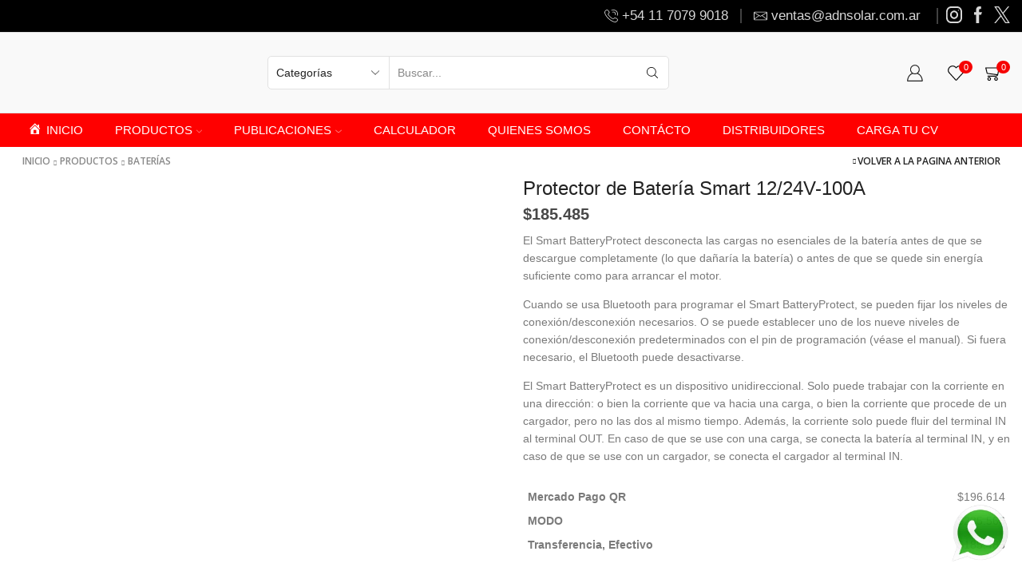

--- FILE ---
content_type: text/html; charset=UTF-8
request_url: https://adnsolar.com.ar/producto/protector-de-bateria-smart-12-24v-100a/
body_size: 71916
content:

<!DOCTYPE html>
<html dir="ltr" lang="es" >
<head>
	<meta charset="UTF-8" />
	<meta name="viewport" content="width=device-width, initial-scale=1.0, maximum-scale=1.0, user-scalable=0"/>
					<script>document.documentElement.className = document.documentElement.className + ' yes-js js_active js'</script>
			<title>Protector de Batería Smart 12/24V-100A | ADN Solar - Tienda Online</title>
    <!-- Slider Template -->
    <script type="text/template" id="wc_product_slider_widget_item_tpl">
    	{{ var srcset = '', sizes = ''; }}
		{{ if ( typeof img_srcset !== 'undefined' ) { srcset = img_srcset; } }}
		{{ if ( typeof img_sizes !== 'undefined' ) { sizes = img_sizes; } }}

		{{ var item_title_html = ''; }}
				{{ if ( item_title != '' ) { }}
			{{ item_title_html += '<div class="cycle-product-name"><a href="' + item_link + '">' + item_title + '</a></div>'; }}
		{{ } }}
				{{ if ( product_price != '' ) { }}
			{{ item_title_html += '<div class="cycle-product-price">'+ product_price +'</div>'; }}
		{{ } }}
				{{ var cycle_desc = '<a class="cycle-product-linked" href="' + item_link + '">View this Product</a>'; }}
				<img class="cycle-wc-product-image"			data-cycle-number="{{= index_product }}"			srcset="{{- srcset }}"			sizes="{{- sizes }}"			src="{{= img_url }}"			name="{{- item_title_html }}"			title=""			alt="{{= img_alt }}"			data-cycle-desc="{{ if ( item_link != "" ) { }} {{- cycle_desc }}{{ } }}"            style="position:absolute; top:0; left:0; {{ if ( index_product > 1 ) { }} visibility:hidden; {{ } }} "            {{ if ( typeof extra_attributes !== "undefined" && extra_attributes != "" ) { }} {{= extra_attributes }} {{ } }}        />
	</script>

    <script type="text/template" id="wc_product_slider_mobile_item_tpl">
    	{{ var srcset = '', sizes = ''; }}
		{{ if ( typeof img_srcset !== 'undefined' ) { srcset = img_srcset; } }}
		{{ if ( typeof img_sizes !== 'undefined' ) { sizes = img_sizes; } }}

		{{ var item_title_html = ''; }}
		{{ if ( item_title != '' ) { }}
			{{ item_title_html += '<div class="cycle-product-name"><a href="' + item_link + '">' + item_title + '</a></div>'; }}
		{{ } }}
		{{ if ( product_price != '' ) { }}
			{{ item_title_html += '<div class="cycle-product-price">'+ product_price +'</div>'; }}
		{{ } }}
		{{ var category_tag_link = ''; }}
		{{ if ( category_link != '' ) { }}
			{{ category_tag_link = '<div class="cycle-mobile-skin-category-linked-container"><a class="cycle-category-linked" href="' + category_link + '">View all Products in this Category</a></div>'; }}
		{{ } }}
		{{ if ( tag_link != '' ) { }}
			{{ category_tag_link = '<div class="cycle-mobile-skin-tag-linked-container"><a class="cycle-tag-linked" href="' + tag_link + '">View all Products in this Tag</a></div>'; }}
		{{ } }}
		{{ if ( is_used_mobile_skin == 'true' ) { }}
			<img class="cycle-wc-product-image"				srcset="{{- srcset }}"				sizes="{{- sizes }}"				src="{{= img_url }}"				title="{{- item_title_html }}"				alt="{{= img_alt }}"				data-cycle-desc="{{- category_tag_link }}"				style="position:absolute; top:0; left:0; {{ if ( index_product > 1 ) { }} visibility:hidden; {{ } }} "			/>
		{{ } else { }}
			<img class="cycle-wc-product-image"				srcset="{{- srcset }}"				sizes="{{- sizes }}"				src="{{= img_url }}"				title="{{- item_title_html }}"				alt="{{= img_alt }}"				style="position:absolute; top:0; left:0; {{ if ( index_product > 1 ) { }} visibility:hidden; {{ } }} "			/>		{{ } }}
	</script>

    <script type="text/template" id="wc_product_slider_card_item_tpl"><div></div>
	</script>

    
		<!-- All in One SEO 4.9.2 - aioseo.com -->
	<meta name="description" content="El Smart BatteryProtect desconecta las cargas no esenciales de la batería antes de que se descargue completamente (lo que dañaría la batería) o antes de que se quede sin energía suficiente como para arrancar el motor. Cuando se usa Bluetooth para programar el Smart BatteryProtect, se pueden fijar los niveles de conexión/desconexión necesarios. O se puede establecer uno de los nueve niveles de conexión/desconexión predeterminados con el pin de programación (véase el manual). Si fuera necesario, el Bluetooth puede desactivarse. El Smart BatteryProtect es un dispositivo unidireccional. Solo puede trabajar con la corriente en una dirección: o bien la corriente que va hacia una carga, o bien la corriente que procede de un cargador, pero no las dos al mismo tiempo. Además, la corriente solo puede fluir del terminal IN al terminal OUT. En caso de que se use con una carga, se conecta la batería al terminal IN, y en caso de que se use con un cargador, se conecta el cargador al terminal IN." />
	<meta name="robots" content="max-image-preview:large" />
	<link rel="canonical" href="https://adnsolar.com.ar/producto/protector-de-bateria-smart-12-24v-100a/" />
	<meta name="generator" content="All in One SEO (AIOSEO) 4.9.2" />
		<script type="application/ld+json" class="aioseo-schema">
			{"@context":"https:\/\/schema.org","@graph":[{"@type":"BreadcrumbList","@id":"https:\/\/adnsolar.com.ar\/producto\/protector-de-bateria-smart-12-24v-100a\/#breadcrumblist","itemListElement":[{"@type":"ListItem","@id":"https:\/\/adnsolar.com.ar#listItem","position":1,"name":"Inicio","item":"https:\/\/adnsolar.com.ar","nextItem":{"@type":"ListItem","@id":"https:\/\/adnsolar.com.ar\/shop\/#listItem","name":"Tienda"}},{"@type":"ListItem","@id":"https:\/\/adnsolar.com.ar\/shop\/#listItem","position":2,"name":"Tienda","item":"https:\/\/adnsolar.com.ar\/shop\/","nextItem":{"@type":"ListItem","@id":"https:\/\/adnsolar.com.ar\/brand\/victron\/#listItem","name":"VICTRON"},"previousItem":{"@type":"ListItem","@id":"https:\/\/adnsolar.com.ar#listItem","name":"Inicio"}},{"@type":"ListItem","@id":"https:\/\/adnsolar.com.ar\/brand\/victron\/#listItem","position":3,"name":"VICTRON","item":"https:\/\/adnsolar.com.ar\/brand\/victron\/","nextItem":{"@type":"ListItem","@id":"https:\/\/adnsolar.com.ar\/producto\/protector-de-bateria-smart-12-24v-100a\/#listItem","name":"Protector de Bater\u00eda Smart 12\/24V-100A"},"previousItem":{"@type":"ListItem","@id":"https:\/\/adnsolar.com.ar\/shop\/#listItem","name":"Tienda"}},{"@type":"ListItem","@id":"https:\/\/adnsolar.com.ar\/producto\/protector-de-bateria-smart-12-24v-100a\/#listItem","position":4,"name":"Protector de Bater\u00eda Smart 12\/24V-100A","previousItem":{"@type":"ListItem","@id":"https:\/\/adnsolar.com.ar\/brand\/victron\/#listItem","name":"VICTRON"}}]},{"@type":"ItemPage","@id":"https:\/\/adnsolar.com.ar\/producto\/protector-de-bateria-smart-12-24v-100a\/#itempage","url":"https:\/\/adnsolar.com.ar\/producto\/protector-de-bateria-smart-12-24v-100a\/","name":"Protector de Bater\u00eda Smart 12\/24V-100A | ADN Solar - Tienda Online","description":"El Smart BatteryProtect desconecta las cargas no esenciales de la bater\u00eda antes de que se descargue completamente (lo que da\u00f1ar\u00eda la bater\u00eda) o antes de que se quede sin energ\u00eda suficiente como para arrancar el motor. Cuando se usa Bluetooth para programar el Smart BatteryProtect, se pueden fijar los niveles de conexi\u00f3n\/desconexi\u00f3n necesarios. O se puede establecer uno de los nueve niveles de conexi\u00f3n\/desconexi\u00f3n predeterminados con el pin de programaci\u00f3n (v\u00e9ase el manual). Si fuera necesario, el Bluetooth puede desactivarse. El Smart BatteryProtect es un dispositivo unidireccional. Solo puede trabajar con la corriente en una direcci\u00f3n: o bien la corriente que va hacia una carga, o bien la corriente que procede de un cargador, pero no las dos al mismo tiempo. Adem\u00e1s, la corriente solo puede fluir del terminal IN al terminal OUT. En caso de que se use con una carga, se conecta la bater\u00eda al terminal IN, y en caso de que se use con un cargador, se conecta el cargador al terminal IN.","inLanguage":"es-ES","isPartOf":{"@id":"https:\/\/adnsolar.com.ar\/#website"},"breadcrumb":{"@id":"https:\/\/adnsolar.com.ar\/producto\/protector-de-bateria-smart-12-24v-100a\/#breadcrumblist"},"image":{"@type":"ImageObject","url":"https:\/\/adnsolar.com.ar\/wp-content\/uploads\/2024\/01\/BatteryProtectSmart_100A_1.jpg","@id":"https:\/\/adnsolar.com.ar\/producto\/protector-de-bateria-smart-12-24v-100a\/#mainImage","width":1000,"height":1000},"primaryImageOfPage":{"@id":"https:\/\/adnsolar.com.ar\/producto\/protector-de-bateria-smart-12-24v-100a\/#mainImage"},"datePublished":"2024-01-21T17:59:44+00:00","dateModified":"2026-01-18T09:10:17+00:00"},{"@type":"Organization","@id":"https:\/\/adnsolar.com.ar\/#organization","name":"ADN Solar - Tienda Online","description":"ADN Solar es un proveedor de soluciones de energ\u00eda solar","url":"https:\/\/adnsolar.com.ar\/"},{"@type":"WebSite","@id":"https:\/\/adnsolar.com.ar\/#website","url":"https:\/\/adnsolar.com.ar\/","name":"ADN Solar - Tienda Online","description":"ADN Solar es un proveedor de soluciones de energ\u00eda solar","inLanguage":"es-ES","publisher":{"@id":"https:\/\/adnsolar.com.ar\/#organization"}}]}
		</script>
		<!-- All in One SEO -->

<meta name="dlm-version" content="5.1.6"><link rel='dns-prefetch' href='//www.googletagmanager.com' />
<link rel="alternate" type="application/rss+xml" title="ADN Solar - Tienda Online &raquo; Feed" href="https://adnsolar.com.ar/feed/" />
<link rel="alternate" type="application/rss+xml" title="ADN Solar - Tienda Online &raquo; Feed de los comentarios" href="https://adnsolar.com.ar/comments/feed/" />
<link rel="alternate" type="application/rss+xml" title="ADN Solar - Tienda Online &raquo; Comentario Protector de Batería Smart 12/24V-100A del feed" href="https://adnsolar.com.ar/producto/protector-de-bateria-smart-12-24v-100a/feed/" />
<style id='wp-img-auto-sizes-contain-inline-css' type='text/css'>
img:is([sizes=auto i],[sizes^="auto," i]){contain-intrinsic-size:3000px 1500px}
/*# sourceURL=wp-img-auto-sizes-contain-inline-css */
</style>

<link rel='stylesheet' id='wdp_cart-summary-css' href='https://adnsolar.com.ar/wp-content/plugins/advanced-dynamic-pricing-for-woocommerce/BaseVersion/assets/css/cart-summary.css?ver=4.10.5' type='text/css' media='all' />
<link rel='stylesheet' id='cf7ic_style-css' href='https://adnsolar.com.ar/wp-content/plugins/contact-form-7-image-captcha/css/cf7ic-style.css?ver=3.3.7' type='text/css' media='all' />
<link rel='stylesheet' id='icomoon-css' href='https://adnsolar.com.ar/wp-content/plugins/menu-icons-icomoon/css/icomoon.css?ver=20140611' type='text/css' media='all' />
<link rel='stylesheet' id='dashicons-css' href='https://adnsolar.com.ar/wp-includes/css/dashicons.min.css?ver=6.9' type='text/css' media='all' />
<style id='dashicons-inline-css' type='text/css'>
[data-font="Dashicons"]:before {font-family: 'Dashicons' !important;content: attr(data-icon) !important;speak: none !important;font-weight: normal !important;font-variant: normal !important;text-transform: none !important;line-height: 1 !important;font-style: normal !important;-webkit-font-smoothing: antialiased !important;-moz-osx-font-smoothing: grayscale !important;}
/*# sourceURL=dashicons-inline-css */
</style>
<link rel='stylesheet' id='elusive-css' href='https://adnsolar.com.ar/wp-content/plugins/menu-icons/vendor/codeinwp/icon-picker/css/types/elusive.min.css?ver=2.0' type='text/css' media='all' />
<link rel='stylesheet' id='menu-icon-font-awesome-css' href='https://adnsolar.com.ar/wp-content/plugins/menu-icons/css/fontawesome/css/all.min.css?ver=5.15.4' type='text/css' media='all' />
<link rel='stylesheet' id='foundation-icons-css' href='https://adnsolar.com.ar/wp-content/plugins/menu-icons/vendor/codeinwp/icon-picker/css/types/foundation-icons.min.css?ver=3.0' type='text/css' media='all' />
<link rel='stylesheet' id='genericons-css' href='https://adnsolar.com.ar/wp-content/plugins/menu-icons/vendor/codeinwp/icon-picker/css/types/genericons.min.css?ver=3.4' type='text/css' media='all' />
<link rel='stylesheet' id='menu-icons-extra-css' href='https://adnsolar.com.ar/wp-content/plugins/menu-icons/css/extra.min.css?ver=0.13.20' type='text/css' media='all' />
<link rel='stylesheet' id='tm-woocommerce-package-css' href='https://adnsolar.com.ar/wp-content/plugins/tm-woocommerce-package/assets/css/tm-woocommerce-package.css?ver=1.3.6' type='text/css' media='all' />
<link rel='stylesheet' id='jquery-rd-material-tabs-css' href='https://adnsolar.com.ar/wp-content/plugins/tm-woocommerce-package/assets/css/rd-material-tabs.css?ver=1.0.0' type='text/css' media='all' />
<style id='wp-emoji-styles-inline-css' type='text/css'>

	img.wp-smiley, img.emoji {
		display: inline !important;
		border: none !important;
		box-shadow: none !important;
		height: 1em !important;
		width: 1em !important;
		margin: 0 0.07em !important;
		vertical-align: -0.1em !important;
		background: none !important;
		padding: 0 !important;
	}
/*# sourceURL=wp-emoji-styles-inline-css */
</style>
<link rel='stylesheet' id='wp-block-library-css' href='https://adnsolar.com.ar/wp-includes/css/dist/block-library/style.min.css?ver=6.9' type='text/css' media='all' />
<link rel='stylesheet' id='wc-blocks-style-css' href='https://adnsolar.com.ar/wp-content/plugins/woocommerce/assets/client/blocks/wc-blocks.css?ver=wc-10.4.3' type='text/css' media='all' />
<style id='global-styles-inline-css' type='text/css'>
:root{--wp--preset--aspect-ratio--square: 1;--wp--preset--aspect-ratio--4-3: 4/3;--wp--preset--aspect-ratio--3-4: 3/4;--wp--preset--aspect-ratio--3-2: 3/2;--wp--preset--aspect-ratio--2-3: 2/3;--wp--preset--aspect-ratio--16-9: 16/9;--wp--preset--aspect-ratio--9-16: 9/16;--wp--preset--color--black: #000000;--wp--preset--color--cyan-bluish-gray: #abb8c3;--wp--preset--color--white: #ffffff;--wp--preset--color--pale-pink: #f78da7;--wp--preset--color--vivid-red: #cf2e2e;--wp--preset--color--luminous-vivid-orange: #ff6900;--wp--preset--color--luminous-vivid-amber: #fcb900;--wp--preset--color--light-green-cyan: #7bdcb5;--wp--preset--color--vivid-green-cyan: #00d084;--wp--preset--color--pale-cyan-blue: #8ed1fc;--wp--preset--color--vivid-cyan-blue: #0693e3;--wp--preset--color--vivid-purple: #9b51e0;--wp--preset--gradient--vivid-cyan-blue-to-vivid-purple: linear-gradient(135deg,rgb(6,147,227) 0%,rgb(155,81,224) 100%);--wp--preset--gradient--light-green-cyan-to-vivid-green-cyan: linear-gradient(135deg,rgb(122,220,180) 0%,rgb(0,208,130) 100%);--wp--preset--gradient--luminous-vivid-amber-to-luminous-vivid-orange: linear-gradient(135deg,rgb(252,185,0) 0%,rgb(255,105,0) 100%);--wp--preset--gradient--luminous-vivid-orange-to-vivid-red: linear-gradient(135deg,rgb(255,105,0) 0%,rgb(207,46,46) 100%);--wp--preset--gradient--very-light-gray-to-cyan-bluish-gray: linear-gradient(135deg,rgb(238,238,238) 0%,rgb(169,184,195) 100%);--wp--preset--gradient--cool-to-warm-spectrum: linear-gradient(135deg,rgb(74,234,220) 0%,rgb(151,120,209) 20%,rgb(207,42,186) 40%,rgb(238,44,130) 60%,rgb(251,105,98) 80%,rgb(254,248,76) 100%);--wp--preset--gradient--blush-light-purple: linear-gradient(135deg,rgb(255,206,236) 0%,rgb(152,150,240) 100%);--wp--preset--gradient--blush-bordeaux: linear-gradient(135deg,rgb(254,205,165) 0%,rgb(254,45,45) 50%,rgb(107,0,62) 100%);--wp--preset--gradient--luminous-dusk: linear-gradient(135deg,rgb(255,203,112) 0%,rgb(199,81,192) 50%,rgb(65,88,208) 100%);--wp--preset--gradient--pale-ocean: linear-gradient(135deg,rgb(255,245,203) 0%,rgb(182,227,212) 50%,rgb(51,167,181) 100%);--wp--preset--gradient--electric-grass: linear-gradient(135deg,rgb(202,248,128) 0%,rgb(113,206,126) 100%);--wp--preset--gradient--midnight: linear-gradient(135deg,rgb(2,3,129) 0%,rgb(40,116,252) 100%);--wp--preset--font-size--small: 13px;--wp--preset--font-size--medium: 20px;--wp--preset--font-size--large: 36px;--wp--preset--font-size--x-large: 42px;--wp--preset--spacing--20: 0.44rem;--wp--preset--spacing--30: 0.67rem;--wp--preset--spacing--40: 1rem;--wp--preset--spacing--50: 1.5rem;--wp--preset--spacing--60: 2.25rem;--wp--preset--spacing--70: 3.38rem;--wp--preset--spacing--80: 5.06rem;--wp--preset--shadow--natural: 6px 6px 9px rgba(0, 0, 0, 0.2);--wp--preset--shadow--deep: 12px 12px 50px rgba(0, 0, 0, 0.4);--wp--preset--shadow--sharp: 6px 6px 0px rgba(0, 0, 0, 0.2);--wp--preset--shadow--outlined: 6px 6px 0px -3px rgb(255, 255, 255), 6px 6px rgb(0, 0, 0);--wp--preset--shadow--crisp: 6px 6px 0px rgb(0, 0, 0);}:where(.is-layout-flex){gap: 0.5em;}:where(.is-layout-grid){gap: 0.5em;}body .is-layout-flex{display: flex;}.is-layout-flex{flex-wrap: wrap;align-items: center;}.is-layout-flex > :is(*, div){margin: 0;}body .is-layout-grid{display: grid;}.is-layout-grid > :is(*, div){margin: 0;}:where(.wp-block-columns.is-layout-flex){gap: 2em;}:where(.wp-block-columns.is-layout-grid){gap: 2em;}:where(.wp-block-post-template.is-layout-flex){gap: 1.25em;}:where(.wp-block-post-template.is-layout-grid){gap: 1.25em;}.has-black-color{color: var(--wp--preset--color--black) !important;}.has-cyan-bluish-gray-color{color: var(--wp--preset--color--cyan-bluish-gray) !important;}.has-white-color{color: var(--wp--preset--color--white) !important;}.has-pale-pink-color{color: var(--wp--preset--color--pale-pink) !important;}.has-vivid-red-color{color: var(--wp--preset--color--vivid-red) !important;}.has-luminous-vivid-orange-color{color: var(--wp--preset--color--luminous-vivid-orange) !important;}.has-luminous-vivid-amber-color{color: var(--wp--preset--color--luminous-vivid-amber) !important;}.has-light-green-cyan-color{color: var(--wp--preset--color--light-green-cyan) !important;}.has-vivid-green-cyan-color{color: var(--wp--preset--color--vivid-green-cyan) !important;}.has-pale-cyan-blue-color{color: var(--wp--preset--color--pale-cyan-blue) !important;}.has-vivid-cyan-blue-color{color: var(--wp--preset--color--vivid-cyan-blue) !important;}.has-vivid-purple-color{color: var(--wp--preset--color--vivid-purple) !important;}.has-black-background-color{background-color: var(--wp--preset--color--black) !important;}.has-cyan-bluish-gray-background-color{background-color: var(--wp--preset--color--cyan-bluish-gray) !important;}.has-white-background-color{background-color: var(--wp--preset--color--white) !important;}.has-pale-pink-background-color{background-color: var(--wp--preset--color--pale-pink) !important;}.has-vivid-red-background-color{background-color: var(--wp--preset--color--vivid-red) !important;}.has-luminous-vivid-orange-background-color{background-color: var(--wp--preset--color--luminous-vivid-orange) !important;}.has-luminous-vivid-amber-background-color{background-color: var(--wp--preset--color--luminous-vivid-amber) !important;}.has-light-green-cyan-background-color{background-color: var(--wp--preset--color--light-green-cyan) !important;}.has-vivid-green-cyan-background-color{background-color: var(--wp--preset--color--vivid-green-cyan) !important;}.has-pale-cyan-blue-background-color{background-color: var(--wp--preset--color--pale-cyan-blue) !important;}.has-vivid-cyan-blue-background-color{background-color: var(--wp--preset--color--vivid-cyan-blue) !important;}.has-vivid-purple-background-color{background-color: var(--wp--preset--color--vivid-purple) !important;}.has-black-border-color{border-color: var(--wp--preset--color--black) !important;}.has-cyan-bluish-gray-border-color{border-color: var(--wp--preset--color--cyan-bluish-gray) !important;}.has-white-border-color{border-color: var(--wp--preset--color--white) !important;}.has-pale-pink-border-color{border-color: var(--wp--preset--color--pale-pink) !important;}.has-vivid-red-border-color{border-color: var(--wp--preset--color--vivid-red) !important;}.has-luminous-vivid-orange-border-color{border-color: var(--wp--preset--color--luminous-vivid-orange) !important;}.has-luminous-vivid-amber-border-color{border-color: var(--wp--preset--color--luminous-vivid-amber) !important;}.has-light-green-cyan-border-color{border-color: var(--wp--preset--color--light-green-cyan) !important;}.has-vivid-green-cyan-border-color{border-color: var(--wp--preset--color--vivid-green-cyan) !important;}.has-pale-cyan-blue-border-color{border-color: var(--wp--preset--color--pale-cyan-blue) !important;}.has-vivid-cyan-blue-border-color{border-color: var(--wp--preset--color--vivid-cyan-blue) !important;}.has-vivid-purple-border-color{border-color: var(--wp--preset--color--vivid-purple) !important;}.has-vivid-cyan-blue-to-vivid-purple-gradient-background{background: var(--wp--preset--gradient--vivid-cyan-blue-to-vivid-purple) !important;}.has-light-green-cyan-to-vivid-green-cyan-gradient-background{background: var(--wp--preset--gradient--light-green-cyan-to-vivid-green-cyan) !important;}.has-luminous-vivid-amber-to-luminous-vivid-orange-gradient-background{background: var(--wp--preset--gradient--luminous-vivid-amber-to-luminous-vivid-orange) !important;}.has-luminous-vivid-orange-to-vivid-red-gradient-background{background: var(--wp--preset--gradient--luminous-vivid-orange-to-vivid-red) !important;}.has-very-light-gray-to-cyan-bluish-gray-gradient-background{background: var(--wp--preset--gradient--very-light-gray-to-cyan-bluish-gray) !important;}.has-cool-to-warm-spectrum-gradient-background{background: var(--wp--preset--gradient--cool-to-warm-spectrum) !important;}.has-blush-light-purple-gradient-background{background: var(--wp--preset--gradient--blush-light-purple) !important;}.has-blush-bordeaux-gradient-background{background: var(--wp--preset--gradient--blush-bordeaux) !important;}.has-luminous-dusk-gradient-background{background: var(--wp--preset--gradient--luminous-dusk) !important;}.has-pale-ocean-gradient-background{background: var(--wp--preset--gradient--pale-ocean) !important;}.has-electric-grass-gradient-background{background: var(--wp--preset--gradient--electric-grass) !important;}.has-midnight-gradient-background{background: var(--wp--preset--gradient--midnight) !important;}.has-small-font-size{font-size: var(--wp--preset--font-size--small) !important;}.has-medium-font-size{font-size: var(--wp--preset--font-size--medium) !important;}.has-large-font-size{font-size: var(--wp--preset--font-size--large) !important;}.has-x-large-font-size{font-size: var(--wp--preset--font-size--x-large) !important;}
/*# sourceURL=global-styles-inline-css */
</style>

<style id='classic-theme-styles-inline-css' type='text/css'>
/*! This file is auto-generated */
.wp-block-button__link{color:#fff;background-color:#32373c;border-radius:9999px;box-shadow:none;text-decoration:none;padding:calc(.667em + 2px) calc(1.333em + 2px);font-size:1.125em}.wp-block-file__button{background:#32373c;color:#fff;text-decoration:none}
/*# sourceURL=/wp-includes/css/classic-themes.min.css */
</style>
<link rel='stylesheet' id='contact-form-7-css' href='https://adnsolar.com.ar/wp-content/plugins/contact-form-7/includes/css/styles.css?ver=6.1.4' type='text/css' media='all' />
<link rel='stylesheet' id='sb-style-css' href='https://adnsolar.com.ar/wp-content/plugins/sb-woocommerce-infinite-scroll/assets/css/sbsa.css?ver=1.1' type='text/css' media='all' />
<link rel='stylesheet' id='sb-animate-style-css' href='https://adnsolar.com.ar/wp-content/plugins/sb-woocommerce-infinite-scroll/assets/css/animate.css?ver=1.1' type='text/css' media='all' />
<style id='woocommerce-inline-inline-css' type='text/css'>
.woocommerce form .form-row .required { visibility: visible; }
/*# sourceURL=woocommerce-inline-inline-css */
</style>
<link rel='stylesheet' id='iw-defaults-css' href='https://adnsolar.com.ar/wp-content/plugins/widgets-for-siteorigin/inc/../css/defaults.css?ver=1.4.7' type='text/css' media='all' />
<link rel='stylesheet' id='wpos-slick-style-css' href='https://adnsolar.com.ar/wp-content/plugins/woo-product-slider-and-carousel-with-category/assets/css/slick.css?ver=3.0.3' type='text/css' media='all' />
<link rel='stylesheet' id='wcpscwc-public-style-css' href='https://adnsolar.com.ar/wp-content/plugins/woo-product-slider-and-carousel-with-category/assets/css/wcpscwc-public.css?ver=3.0.3' type='text/css' media='all' />
<link rel='stylesheet' id='kodewp_payment_qr-css' href='https://adnsolar.com.ar/wp-content/plugins/payment-qr-woo/assets/woopro-front.css?ver=6.9' type='text/css' media='all' />
<link rel='stylesheet' id='jquery-selectBox-css' href='https://adnsolar.com.ar/wp-content/plugins/yith-woocommerce-wishlist/assets/css/jquery.selectBox.css?ver=1.2.0' type='text/css' media='all' />
<link rel='stylesheet' id='woocommerce_prettyPhoto_css-css' href='//adnsolar.com.ar/wp-content/plugins/woocommerce/assets/css/prettyPhoto.css?ver=3.1.6' type='text/css' media='all' />
<link rel='stylesheet' id='yith-wcwl-main-css' href='https://adnsolar.com.ar/wp-content/plugins/yith-woocommerce-wishlist/assets/css/style.css?ver=4.11.0' type='text/css' media='all' />
<style id='yith-wcwl-main-inline-css' type='text/css'>
 :root { --add-to-wishlist-icon-color: #000000; --added-to-wishlist-icon-color: #000000; --color-add-to-wishlist-background: #333333; --color-add-to-wishlist-text: #FFFFFF; --color-add-to-wishlist-border: #333333; --color-add-to-wishlist-background-hover: #333333; --color-add-to-wishlist-text-hover: #FFFFFF; --color-add-to-wishlist-border-hover: #333333; --rounded-corners-radius: 16px; --color-add-to-cart-background: #333333; --color-add-to-cart-text: #FFFFFF; --color-add-to-cart-border: #333333; --color-add-to-cart-background-hover: #4F4F4F; --color-add-to-cart-text-hover: #FFFFFF; --color-add-to-cart-border-hover: #4F4F4F; --add-to-cart-rounded-corners-radius: 16px; --color-button-style-1-background: #333333; --color-button-style-1-text: #FFFFFF; --color-button-style-1-border: #333333; --color-button-style-1-background-hover: #4F4F4F; --color-button-style-1-text-hover: #FFFFFF; --color-button-style-1-border-hover: #4F4F4F; --color-button-style-2-background: #333333; --color-button-style-2-text: #FFFFFF; --color-button-style-2-border: #333333; --color-button-style-2-background-hover: #4F4F4F; --color-button-style-2-text-hover: #FFFFFF; --color-button-style-2-border-hover: #4F4F4F; --color-wishlist-table-background: #ffffff; --color-wishlist-table-text: #6d6c6c; --color-wishlist-table-border: #cccccc; --color-headers-background: #F4F4F4; --color-share-button-color: #FFFFFF; --color-share-button-color-hover: #FFFFFF; --color-fb-button-background: #39599E; --color-fb-button-background-hover: #595A5A; --color-tw-button-background: #45AFE2; --color-tw-button-background-hover: #595A5A; --color-pr-button-background: #AB2E31; --color-pr-button-background-hover: #595A5A; --color-em-button-background: #FBB102; --color-em-button-background-hover: #595A5A; --feedback-duration: 3s } 
/*# sourceURL=yith-wcwl-main-inline-css */
</style>
<link rel='stylesheet' id='yith-wcwl-add-to-wishlist-css' href='https://adnsolar.com.ar/wp-content/plugins/yith-woocommerce-wishlist/assets/css/frontend/add-to-wishlist.css?ver=4.11.0' type='text/css' media='all' />
<style id='yith-wcwl-add-to-wishlist-inline-css' type='text/css'>
 :root { --add-to-wishlist-icon-color: #000000; --added-to-wishlist-icon-color: #000000; --color-add-to-wishlist-background: #333333; --color-add-to-wishlist-text: #FFFFFF; --color-add-to-wishlist-border: #333333; --color-add-to-wishlist-background-hover: #333333; --color-add-to-wishlist-text-hover: #FFFFFF; --color-add-to-wishlist-border-hover: #333333; --rounded-corners-radius: 16px; --color-add-to-cart-background: #333333; --color-add-to-cart-text: #FFFFFF; --color-add-to-cart-border: #333333; --color-add-to-cart-background-hover: #4F4F4F; --color-add-to-cart-text-hover: #FFFFFF; --color-add-to-cart-border-hover: #4F4F4F; --add-to-cart-rounded-corners-radius: 16px; --color-button-style-1-background: #333333; --color-button-style-1-text: #FFFFFF; --color-button-style-1-border: #333333; --color-button-style-1-background-hover: #4F4F4F; --color-button-style-1-text-hover: #FFFFFF; --color-button-style-1-border-hover: #4F4F4F; --color-button-style-2-background: #333333; --color-button-style-2-text: #FFFFFF; --color-button-style-2-border: #333333; --color-button-style-2-background-hover: #4F4F4F; --color-button-style-2-text-hover: #FFFFFF; --color-button-style-2-border-hover: #4F4F4F; --color-wishlist-table-background: #ffffff; --color-wishlist-table-text: #6d6c6c; --color-wishlist-table-border: #cccccc; --color-headers-background: #F4F4F4; --color-share-button-color: #FFFFFF; --color-share-button-color-hover: #FFFFFF; --color-fb-button-background: #39599E; --color-fb-button-background-hover: #595A5A; --color-tw-button-background: #45AFE2; --color-tw-button-background-hover: #595A5A; --color-pr-button-background: #AB2E31; --color-pr-button-background-hover: #595A5A; --color-em-button-background: #FBB102; --color-em-button-background-hover: #595A5A; --feedback-duration: 3s } 
/*# sourceURL=yith-wcwl-add-to-wishlist-inline-css */
</style>
<link rel='stylesheet' id='woosb-frontend-css' href='https://adnsolar.com.ar/wp-content/plugins/woo-product-bundle-premium/assets/css/frontend.css?ver=6.3.3' type='text/css' media='all' />
<link rel='stylesheet' id='flexible-shipping-free-shipping-css' href='https://adnsolar.com.ar/wp-content/plugins/flexible-shipping/assets/dist/css/free-shipping.css?ver=6.5.2.2' type='text/css' media='all' />
<link rel='stylesheet' id='jquery-fixedheadertable-style-css' href='https://adnsolar.com.ar/wp-content/plugins/yith-woocommerce-compare/assets/css/jquery.dataTables.css?ver=1.10.18' type='text/css' media='all' />
<link rel='stylesheet' id='yith_woocompare_page-css' href='https://adnsolar.com.ar/wp-content/plugins/yith-woocommerce-compare/assets/css/compare.css?ver=3.6.0' type='text/css' media='all' />
<link rel='stylesheet' id='yith-woocompare-widget-css' href='https://adnsolar.com.ar/wp-content/plugins/yith-woocommerce-compare/assets/css/widget.css?ver=3.6.0' type='text/css' media='all' />
<link rel='stylesheet' id='newsletter-css' href='https://adnsolar.com.ar/wp-content/plugins/newsletter/style.css?ver=9.1.0' type='text/css' media='all' />
<link rel='stylesheet' id='threesixty-css' href='https://adnsolar.com.ar/wp-content/plugins/smart-product-viewer/includes/css/360.css?ver=6.9' type='text/css' media='all' />
<link rel='stylesheet' id='magnific-popup-css' href='https://adnsolar.com.ar/wp-content/plugins/smart-product-viewer/includes/css/magnific-popup.css?ver=6.9' type='text/css' media='all' />
<link rel='stylesheet' id='mimetypes-link-icons-css' href='https://adnsolar.com.ar/wp-content/plugins/mimetypes-link-icons/css/style.php?cssvars=bXRsaV9oZWlnaHQ9MTYmbXRsaV9pbWFnZV90eXBlPXBuZyZtdGxpX2xlZnRvcnJpZ2h0PWxlZnQmYWN0aXZlX3R5cGVzPWpwZ3xwZGY&#038;ver=3.0' type='text/css' media='all' />
<link rel='stylesheet' id='etheme-parent-style-css' href='https://adnsolar.com.ar/wp-content/themes/xstore/xstore.min.css?ver=1.0' type='text/css' media='all' />
<link rel='stylesheet' id='etheme-swatches-style-css' href='https://adnsolar.com.ar/wp-content/themes/xstore/css/swatches.min.css?ver=1.0' type='text/css' media='all' />
<link rel='stylesheet' id='etheme-wpb-style-css' href='https://adnsolar.com.ar/wp-content/themes/xstore/css/wpb.min.css?ver=1.0' type='text/css' media='all' />
<link rel='stylesheet' id='js_composer_front-css' href='https://adnsolar.com.ar/wp-content/plugins/js_composer/assets/css/js_composer.min.css?ver=8.7.2' type='text/css' media='all' />
<link rel='stylesheet' id='etheme-breadcrumbs-css' href='https://adnsolar.com.ar/wp-content/themes/xstore/css/modules/breadcrumbs.min.css?ver=1.0' type='text/css' media='all' />
<link rel='stylesheet' id='etheme-woocommerce-css' href='https://adnsolar.com.ar/wp-content/themes/xstore/css/modules/woocommerce/global.min.css?ver=1.0' type='text/css' media='all' />
<link rel='stylesheet' id='etheme-woocommerce-archive-css' href='https://adnsolar.com.ar/wp-content/themes/xstore/css/modules/woocommerce/archive.min.css?ver=1.0' type='text/css' media='all' />
<link rel='stylesheet' id='etheme-single-product-css' href='https://adnsolar.com.ar/wp-content/themes/xstore/css/modules/woocommerce/single-product/single-product.min.css?ver=1.0' type='text/css' media='all' />
<link rel='stylesheet' id='etheme-single-product-elements-css' href='https://adnsolar.com.ar/wp-content/themes/xstore/css/modules/woocommerce/single-product/single-product-elements.min.css?ver=1.0' type='text/css' media='all' />
<link rel='stylesheet' id='etheme-yith-compare-css' href='https://adnsolar.com.ar/wp-content/themes/xstore/css/modules/woocommerce/yith-compare.min.css?ver=1.0' type='text/css' media='all' />
<link rel='stylesheet' id='etheme-star-rating-css' href='https://adnsolar.com.ar/wp-content/themes/xstore/css/modules/star-rating.min.css?ver=1.0' type='text/css' media='all' />
<link rel='stylesheet' id='etheme-comments-css' href='https://adnsolar.com.ar/wp-content/themes/xstore/css/modules/comments.min.css?ver=1.0' type='text/css' media='all' />
<link rel='stylesheet' id='etheme-single-post-meta-css' href='https://adnsolar.com.ar/wp-content/themes/xstore/css/modules/blog/single-post/meta.min.css?ver=1.0' type='text/css' media='all' />
<link rel='stylesheet' id='etheme-contact-forms-css' href='https://adnsolar.com.ar/wp-content/themes/xstore/css/modules/contact-forms.min.css?ver=1.0' type='text/css' media='all' />
<style id='xstore-icons-font-inline-css' type='text/css'>
@font-face {
				  font-family: 'xstore-icons';
				  src:
				    url('https://adnsolar.com.ar/wp-content/themes/xstore/fonts/xstore-icons-light.ttf') format('truetype'),
				    url('https://adnsolar.com.ar/wp-content/themes/xstore/fonts/xstore-icons-light.woff2') format('woff2'),
				    url('https://adnsolar.com.ar/wp-content/themes/xstore/fonts/xstore-icons-light.woff') format('woff'),
				    url('https://adnsolar.com.ar/wp-content/themes/xstore/fonts/xstore-icons-light.svg#xstore-icons') format('svg');
				  font-weight: normal;
				  font-style: normal;
				  font-display: swap;
				}
/*# sourceURL=xstore-icons-font-inline-css */
</style>
<link rel='stylesheet' id='etheme-header-contacts-css' href='https://adnsolar.com.ar/wp-content/themes/xstore/css/modules/layout/header/parts/contacts.min.css?ver=1.0' type='text/css' media='all' />
<link rel='stylesheet' id='etheme-header-search-css' href='https://adnsolar.com.ar/wp-content/themes/xstore/css/modules/layout/header/parts/search.min.css?ver=1.0' type='text/css' media='all' />
<link rel='stylesheet' id='etheme-header-menu-css' href='https://adnsolar.com.ar/wp-content/themes/xstore/css/modules/layout/header/parts/menu.min.css?ver=1.0' type='text/css' media='all' />
<link rel='stylesheet' id='xstore-kirki-styles-css' href='https://adnsolar.com.ar/wp-content/uploads/xstore/kirki-styles.css?ver=1741804691814' type='text/css' media='all' />
<link rel='stylesheet' id='mpc-massive-style-css' href='https://adnsolar.com.ar/wp-content/plugins/mpc-massive/assets/css/mpc-styles.css?ver=2.4.8' type='text/css' media='all' />
<script type="text/template" id="tmpl-variation-template">
	<div class="woocommerce-variation-description">{{{ data.variation.variation_description }}}</div>
	<div class="woocommerce-variation-price">{{{ data.variation.price_html }}}</div>
	<div class="woocommerce-variation-availability">{{{ data.variation.availability_html }}}</div>
</script>
<script type="text/template" id="tmpl-unavailable-variation-template">
	<p role="alert">Lo siento, este producto no está disponible. Por favor, elige otra combinación.</p>
</script>
<!--n2css--><!--n2js--><script type="text/javascript" src="https://adnsolar.com.ar/wp-includes/js/jquery/jquery.min.js?ver=3.7.1" id="jquery-core-js"></script>
<script type="text/javascript" src="https://adnsolar.com.ar/wp-includes/js/jquery/jquery-migrate.min.js?ver=3.4.1" id="jquery-migrate-js"></script>
<script type="text/javascript" src="https://adnsolar.com.ar/wp-content/plugins/woocommerce/assets/js/zoom/jquery.zoom.min.js?ver=1.7.21-wc.10.4.3" id="wc-zoom-js" defer="defer" data-wp-strategy="defer"></script>
<script type="text/javascript" id="wc-single-product-js-extra">
/* <![CDATA[ */
var wc_single_product_params = {"i18n_required_rating_text":"Por favor elige una puntuaci\u00f3n","i18n_rating_options":["1 de 5 estrellas","2 de 5 estrellas","3 de 5 estrellas","4 de 5 estrellas","5 de 5 estrellas"],"i18n_product_gallery_trigger_text":"Ver galer\u00eda de im\u00e1genes a pantalla completa","review_rating_required":"yes","flexslider":{"rtl":false,"animation":"slide","smoothHeight":true,"directionNav":false,"controlNav":"thumbnails","slideshow":false,"animationSpeed":500,"animationLoop":false,"allowOneSlide":false},"zoom_enabled":"1","zoom_options":[],"photoswipe_enabled":"","photoswipe_options":{"shareEl":false,"closeOnScroll":false,"history":false,"hideAnimationDuration":0,"showAnimationDuration":0},"flexslider_enabled":""};
//# sourceURL=wc-single-product-js-extra
/* ]]> */
</script>
<script type="text/javascript" src="https://adnsolar.com.ar/wp-content/plugins/woocommerce/assets/js/frontend/single-product.min.js?ver=10.4.3" id="wc-single-product-js" defer="defer" data-wp-strategy="defer"></script>
<script type="text/javascript" src="https://adnsolar.com.ar/wp-content/plugins/woocommerce/assets/js/jquery-blockui/jquery.blockUI.min.js?ver=2.7.0-wc.10.4.3" id="wc-jquery-blockui-js" defer="defer" data-wp-strategy="defer"></script>
<script type="text/javascript" src="https://adnsolar.com.ar/wp-content/plugins/woocommerce/assets/js/js-cookie/js.cookie.min.js?ver=2.1.4-wc.10.4.3" id="wc-js-cookie-js" defer="defer" data-wp-strategy="defer"></script>
<script type="text/javascript" id="woocommerce-js-extra">
/* <![CDATA[ */
var woocommerce_params = {"ajax_url":"/wp-admin/admin-ajax.php","wc_ajax_url":"/?wc-ajax=%%endpoint%%","i18n_password_show":"Mostrar contrase\u00f1a","i18n_password_hide":"Ocultar contrase\u00f1a"};
//# sourceURL=woocommerce-js-extra
/* ]]> */
</script>
<script type="text/javascript" src="https://adnsolar.com.ar/wp-content/plugins/woocommerce/assets/js/frontend/woocommerce.min.js?ver=10.4.3" id="woocommerce-js" defer="defer" data-wp-strategy="defer"></script>
<script type="text/javascript" id="kodewp_payment_qr-js-extra">
/* <![CDATA[ */
var kwajaxurl = {"ajaxurl":"https://adnsolar.com.ar/wp-admin/admin-ajax.php"};
var kwp_translate = {"kwp_pqr_btn_continue":"Continue","kwp_pqr_upload_images":"Please only upload images"};
//# sourceURL=kodewp_payment_qr-js-extra
/* ]]> */
</script>
<script type="text/javascript" src="https://adnsolar.com.ar/wp-content/plugins/payment-qr-woo/assets/woopro-front.js?ver=1.1" id="kodewp_payment_qr-js"></script>
<script type="text/javascript" src="https://adnsolar.com.ar/wp-content/plugins/smart-product-viewer/includes/js/jquery.magnific-popup.min.js?ver=6.9" id="magnific-popup-js"></script>
<script type="text/javascript" src="https://adnsolar.com.ar/wp-content/plugins/smart-product-viewer/includes/js/smart.product.min.js?ver=6.9" id="smart-product-js"></script>

<!-- Fragmento de código de la etiqueta de Google (gtag.js) añadida por Site Kit -->
<!-- Fragmento de código de Google Analytics añadido por Site Kit -->
<script type="text/javascript" src="https://www.googletagmanager.com/gtag/js?id=G-SDT1HTK1WR" id="google_gtagjs-js" async></script>
<script type="text/javascript" id="google_gtagjs-js-after">
/* <![CDATA[ */
window.dataLayer = window.dataLayer || [];function gtag(){dataLayer.push(arguments);}
gtag("set","linker",{"domains":["adnsolar.com.ar"]});
gtag("js", new Date());
gtag("set", "developer_id.dZTNiMT", true);
gtag("config", "G-SDT1HTK1WR");
//# sourceURL=google_gtagjs-js-after
/* ]]> */
</script>
<script type="text/javascript" src="https://adnsolar.com.ar/wp-includes/js/underscore.min.js?ver=1.13.7" id="underscore-js"></script>
<script type="text/javascript" id="wp-util-js-extra">
/* <![CDATA[ */
var _wpUtilSettings = {"ajax":{"url":"/wp-admin/admin-ajax.php"}};
//# sourceURL=wp-util-js-extra
/* ]]> */
</script>
<script type="text/javascript" src="https://adnsolar.com.ar/wp-includes/js/wp-util.min.js?ver=6.9" id="wp-util-js"></script>
<script type="text/javascript" id="wc-add-to-cart-variation-js-extra">
/* <![CDATA[ */
var wc_add_to_cart_variation_params = {"wc_ajax_url":"/?wc-ajax=%%endpoint%%","i18n_no_matching_variations_text":"Lo siento, no hay productos que igualen tu selecci\u00f3n. Por favor, escoge una combinaci\u00f3n diferente.","i18n_make_a_selection_text":"Elige las opciones del producto antes de a\u00f1adir este producto a tu carrito.","i18n_unavailable_text":"Lo siento, este producto no est\u00e1 disponible. Por favor, elige otra combinaci\u00f3n.","i18n_reset_alert_text":"Se ha restablecido tu selecci\u00f3n. Por favor, elige alguna opci\u00f3n del producto antes de poder a\u00f1adir este producto a tu carrito."};
//# sourceURL=wc-add-to-cart-variation-js-extra
/* ]]> */
</script>
<script type="text/javascript" src="https://adnsolar.com.ar/wp-content/plugins/woocommerce/assets/js/frontend/add-to-cart-variation.min.js?ver=10.4.3" id="wc-add-to-cart-variation-js" defer="defer" data-wp-strategy="defer"></script>
<script></script><link rel="https://api.w.org/" href="https://adnsolar.com.ar/wp-json/" /><link rel="alternate" title="JSON" type="application/json" href="https://adnsolar.com.ar/wp-json/wp/v2/product/13962" /><link rel="EditURI" type="application/rsd+xml" title="RSD" href="https://adnsolar.com.ar/xmlrpc.php?rsd" />
<meta name="generator" content="WordPress 6.9" />
<meta name="generator" content="WooCommerce 10.4.3" />
<link rel='shortlink' href='https://adnsolar.com.ar/?p=13962' />
<meta name="generator" content="Site Kit by Google 1.168.0" /><!-- Global site tag (gtag.js) - Google Ads: 777673302 -->
<script async src="https://www.googletagmanager.com/gtag/js?id=AW-777673302"></script>
<script>
  window.dataLayer = window.dataLayer || [];
  function gtag(){dataLayer.push(arguments);}
  gtag('js', new Date());

  gtag('config', 'AW-777673302');
</script>

<!-- Whatsapp -->
<script>
document.addEventListener("DOMContentLoaded", function () {
document.querySelectorAll('a[href*="https://wa.me"]').forEach(el => el.addEventListener('click', e =>{
gtag('event', 'conversion', {'send_to': 'AW-777673302/8oI5CIfH6NQBENa06fIC'});
}));
});
</script>

<!-- Google Tag Manager -->
<script>(function(w,d,s,l,i){w[l]=w[l]||[];w[l].push({'gtm.start':
new Date().getTime(),event:'gtm.js'});var f=d.getElementsByTagName(s)[0],
j=d.createElement(s),dl=l!='dataLayer'?'&l='+l:'';j.async=true;j.src=
'https://www.googletagmanager.com/gtm.js?id='+i+dl;f.parentNode.insertBefore(j,f);
})(window,document,'script','dataLayer','GTM-PWCL8Q3S');</script>
<!-- End Google Tag Manager -->
			<link rel="prefetch" as="font" href="https://adnsolar.com.ar/wp-content/themes/xstore/fonts/xstore-icons-light.woff?v=9.6.4" type="font/woff">
					<link rel="prefetch" as="font" href="https://adnsolar.com.ar/wp-content/themes/xstore/fonts/xstore-icons-light.woff2?v=9.6.4" type="font/woff2">
			<noscript><style>.woocommerce-product-gallery{ opacity: 1 !important; }</style></noscript>
	        <style type="text/css">
            .wdp_bulk_table_content .wdp_pricing_table_caption { color: #6d6d6d ! important} .wdp_bulk_table_content table thead td { color: #6d6d6d ! important} .wdp_bulk_table_content table thead td { background-color: #efefef ! important} .wdp_bulk_table_content table thead td { higlight_background_color-color: #efefef ! important} .wdp_bulk_table_content table thead td { higlight_text_color: #6d6d6d ! important} .wdp_bulk_table_content table tbody td { color: #6d6d6d ! important} .wdp_bulk_table_content table tbody td { background-color: #ffffff ! important} .wdp_bulk_table_content .wdp_pricing_table_footer { color: #6d6d6d ! important}        </style>
        <meta name="generator" content="Powered by WPBakery Page Builder - drag and drop page builder for WordPress."/>
<link rel="icon" href="https://adnsolar.com.ar/wp-content/uploads/2018/02/Logo-adnsolar_logo_new_5B-100x100.png" sizes="32x32" />
<link rel="icon" href="https://adnsolar.com.ar/wp-content/uploads/2018/02/Logo-adnsolar_logo_new_5B.png" sizes="192x192" />
<link rel="apple-touch-icon" href="https://adnsolar.com.ar/wp-content/uploads/2018/02/Logo-adnsolar_logo_new_5B.png" />
<meta name="msapplication-TileImage" content="https://adnsolar.com.ar/wp-content/uploads/2018/02/Logo-adnsolar_logo_new_5B.png" />
<style id="kirki-inline-styles"></style><style type="text/css" class="et_custom-css">.onsale{width:3.75em;height:3.75em;line-height:1.2}.footer .widget-title,.prefooter .widget-title,.footer .widgettitle,.prefooter .widgettitle{border-bottom:none}.page-heading.bc-size-small .container .col-md-12{position:relative}.navigation-wrapper .menu>li>a:hover{background-color:black}.navigation-wrapper .menu>li>a:hover:after{display:none}.navigation-wrapper .menu>li.current-menu-item>a{background-color:black}.navigation-wrapper .menu>li.current-menu-item>a:after{display:none}.product-information li,.type-product .product-excerpt li,.type-product .tab-content li,.type-product .description li{margin-bottom:0;line-height:1.4;font-size:14px}.type-product .tab-content li{list-style:none}.type-product .tab-content li:before{content:"\25AA";font-size:1em;padding-right:.5em;position:relative;top:0}.content-product .product-title a{font-size:14px}.type-product .tab-content h2{display:none}.type-product .tab-title{font-size:14px;background-color:#e5e5e5}.type-product .tab-title.opened{font-weight:700;color:black}.type-product .tab-title.opened:hover{color:black}.type-product .tabs-nav{text-align:left}.content-product .products-page-cats,.content-product .products-page-cats a,.content-product .products-page-brands,.content-product .products-page-brands a,.content-product .price{font-weight:700;font-size:16px;color:#484848}.product-content .price{font-weight:700;color:#484848}.cart-order-details .shop_table td{text-align:left}.product-information-inner table td,.type-product .tab-content td{padding:6px 6px;border-bottom:1px solid #e5e5e5 afar}.type-product .tab-content td{font-size:14px;border:1px solid #e5e5e5 !important}ul.menu-social-icons li{line-height:30px !important}.top-bar{line-height:0}@media only screen and (min-device-width :320px) and (max-device-width :480px){#gtranslate_wrapper{display:none}}.sidebar-widget ul>li>a{color:#000}.sidebar-widget ul.menu>li{line-height:2.5em;border-bottom:1px solid #e5e5e5 !important}.sidebar-widget ul.sub-menu>li{border-top:1px solid #e5e5e5 !important}.sidebar-widget ul.menu>li>a{font-weight:400;font-size:14px}.sidebar-widget ul.sub-menu>li>a{font-size:.9rem !important}.sidebar-widget ul>li>a:hover{color:red}.sidebar-widget ul.sub-menu>li:hover{background-color:#f6f6f6}.mobile-menu-wrapper .menu>li{border-bottom:1px solid #fff}.mobile-menu-wrapper .sub-menu>li{border-bottom:1px solid #fff}.onsale,.sale-value{font-weight:700}.woosb-products .woosb-product>div:last-child{text-align:left}.woosb-products .woosb-product{padding:3px 0;display:flex}.woosb-products .woosb-product>div{padding-right:10px}#shipping_method label{font-size:.9rem}@media only screen and (max-width:1360px){.swiper-custom-left,.middle-inside .swiper-entry .swiper-button-prev,.middle-inside.swiper-entry .swiper-button-prev{left:-15px}.swiper-custom-right,.middle-inside .swiper-entry .swiper-button-next,.middle-inside.swiper-entry .swiper-button-next{right:-15px}.middle-inbox .swiper-entry .swiper-button-prev,.middle-inbox.swiper-entry .swiper-button-prev{left:8px}.middle-inbox .swiper-entry .swiper-button-next,.middle-inbox.swiper-entry .swiper-button-next{right:8px}.swiper-entry:hover .swiper-custom-left,.middle-inside .swiper-entry:hover .swiper-button-prev,.middle-inside.swiper-entry:hover .swiper-button-prev{left:-5px}.swiper-entry:hover .swiper-custom-right,.middle-inside .swiper-entry:hover .swiper-button-next,.middle-inside.swiper-entry:hover .swiper-button-next{right:-5px}.middle-inbox .swiper-entry:hover .swiper-button-prev,.middle-inbox.swiper-entry:hover .swiper-button-prev{left:5px}.middle-inbox .swiper-entry:hover .swiper-button-next,.middle-inbox.swiper-entry:hover .swiper-button-next{right:5px}}.header-main-menu.et_element-top-level .menu{margin-right:-0px;margin-left:-0px}@media only screen and (max-width:992px){.header-wrapper,.site-header-vertical{display:none}}@media only screen and (min-width:993px){.mobile-header-wrapper{display:none}}.swiper-container{width:auto}.content-product .product-content-image img,.category-grid img,.categoriesCarousel .category-grid img{width:100%}.etheme-elementor-slider:not(.swiper-container-initialized,.swiper-initialized) .swiper-slide{max-width:calc(100% / var(--slides-per-view,4))}.etheme-elementor-slider[data-animation]:not(.swiper-container-initialized,.swiper-initialized,[data-animation=slide],[data-animation=coverflow]) .swiper-slide{max-width:100%}body:not([data-elementor-device-mode]) .etheme-elementor-off-canvas__container{transition:none;opacity:0;visibility:hidden;position:fixed}</style><noscript><style> .wpb_animate_when_almost_visible { opacity: 1; }</style></noscript><style type="text/css" data-type="et_vc_shortcodes-custom-css">@media only screen and (max-width: 1199px) and (min-width: 769px) { div.et-md-no-bg { background-image: none !important; } }@media only screen and (max-width: 768px) and (min-width: 480px) { div.et-sm-no-bg { background-image: none !important; } }@media only screen and (max-width: 480px) {div.et-xs-no-bg { background-image: none !important; }}</style><link rel='stylesheet' id='etheme-ajax-search-css' href='https://adnsolar.com.ar/wp-content/themes/xstore/css/modules/layout/header/parts/ajax-search.min.css?ver=1.0' type='text/css' media='all' />
<link rel='stylesheet' id='etheme-header-account-css' href='https://adnsolar.com.ar/wp-content/themes/xstore/css/modules/layout/header/parts/account.min.css?ver=1.0' type='text/css' media='all' />
<link rel='stylesheet' id='etheme-socials-login-css' href='https://adnsolar.com.ar/wp-content/themes/xstore/css/modules/socials/login.min.css?ver=1.0' type='text/css' media='all' />
<link rel='stylesheet' id='etheme-cart-widget-css' href='https://adnsolar.com.ar/wp-content/themes/xstore/css/modules/woocommerce/cart-widget.min.css?ver=1.0' type='text/css' media='all' />
<link rel='stylesheet' id='etheme-off-canvas-css' href='https://adnsolar.com.ar/wp-content/themes/xstore/css/modules/layout/off-canvas.min.css?ver=1.0' type='text/css' media='all' />
<link rel='stylesheet' id='etheme-header-mobile-menu-css' href='https://adnsolar.com.ar/wp-content/themes/xstore/css/modules/layout/header/parts/mobile-menu.min.css?ver=1.0' type='text/css' media='all' />
<link rel='stylesheet' id='etheme-toggles-by-arrow-css' href='https://adnsolar.com.ar/wp-content/themes/xstore/css/modules/layout/toggles-by-arrow.min.css?ver=1.0' type='text/css' media='all' />
<link rel='stylesheet' id='etheme-tabs-css' href='https://adnsolar.com.ar/wp-content/themes/xstore/css/modules/tabs.min.css?ver=1.0' type='text/css' media='all' />
<link rel='stylesheet' id='dlm-frontend-css' href='https://adnsolar.com.ar/wp-content/plugins/download-monitor/assets/css/frontend-tailwind.min.css?ver=5.1.6' type='text/css' media='all' />
<link rel='stylesheet' id='etheme-photoswipe-css' href='https://adnsolar.com.ar/wp-content/themes/xstore/css/modules/photoswipe.min.css?ver=1.0' type='text/css' media='all' />
<style id='xstore-inline-css-inline-css' type='text/css'>
.et_b_header-contacts.et_element-top-level .contact:not(:last-child) + .et_b_header-contact-sep:before {
                            content: "\2502";}
.swiper-container.slider-8654:not(.initialized) .swiper-slide {width: 50% !important;}@media only screen and (min-width: 640px) { .swiper-container.slider-8654:not(.initialized) .swiper-slide {width: 33.333333333333% !important;}}@media only screen and (min-width: 1024px) { .swiper-container.slider-8654:not(.initialized) .swiper-slide {width: 25% !important;}}@media only screen and (min-width: 1370px) { .swiper-container.slider-8654:not(.initialized) .swiper-slide {width: 25% !important;}}
/*# sourceURL=xstore-inline-css-inline-css */
</style>
<style id='xstore-inline-tablet-css-inline-css' type='text/css'>
@media only screen and (max-width: 992px) {
}
/*# sourceURL=xstore-inline-tablet-css-inline-css */
</style>
<style id='xstore-inline-mobile-css-inline-css' type='text/css'>
@media only screen and (max-width: 767px) {
}
/*# sourceURL=xstore-inline-mobile-css-inline-css */
</style>
</head>
<body class="wp-singular product-template-default single single-product postid-13962 wp-theme-xstore wp-child-theme-xstore-child theme-xstore woocommerce woocommerce-page woocommerce-no-js metaslider-plugin et_cart-type-3 et_b_dt_header-not-overlap et_b_mob_header-not-overlap breadcrumbs-type-left2 wide et-preloader-off et-catalog-off  sticky-message-on global-product-name-on et-enable-swatch wpb-js-composer js-comp-ver-8.7.2 vc_responsive" data-mode="light">
<!-- Google Tag Manager (noscript) -->
<noscript><iframe src="https://www.googletagmanager.com/ns.html?id=GTM-PWCL8Q3S"
height="0" width="0" style="display:none;visibility:hidden"></iframe></noscript>
<!-- End Google Tag Manager (noscript) -->


<div class="template-container">

		<div class="template-content">
		<div class="page-wrapper">
			<header id="header" class="site-header sticky"  data-type="smart"><div class="header-wrapper">
<div class="header-top-wrapper sticky">
	<div class="header-top" data-title="Header top">
		<div class="et-row-container et-container">
			<div class="et-wrap-columns flex align-items-center">		
				
		
        <div class="et_column et_col-xs-7 et_col-xs-offset-5 pos-static">
			

<style>                .connect-block-element-9B9sP {
                    --connect-block-space: 5px;
                    margin: 0 -5px;
                }
                .et_element.connect-block-element-9B9sP > div,
                .et_element.connect-block-element-9B9sP > form.cart,
                .et_element.connect-block-element-9B9sP > .price {
                    margin: 0 5px;
                }
                                    .et_element.connect-block-element-9B9sP > .et_b_header-widget > div, 
                    .et_element.connect-block-element-9B9sP > .et_b_header-widget > ul {
                        margin-left: 5px;
                        margin-right: 5px;
                    }
                    .et_element.connect-block-element-9B9sP .widget_nav_menu .menu > li > a {
                        margin: 0 5px                    }
/*                    .et_element.connect-block-element-9B9sP .widget_nav_menu .menu .menu-item-has-children > a:after {
                        right: 5px;
                    }*/
                </style><div class="et_element et_connect-block flex flex-row connect-block-element-9B9sP align-items-center justify-content-end">

<div class="et_element et_b_header-contacts  et_element-top-level  justify-content-start  flex-inline text-nowrap" >
	        <div class="contact contact-Telefono icon-left  flex-inline  justify-content-start"
             data-tooltip="Telefono"         >
			
			            <span class="flex-inline justify-content-center flex-nowrap">
						<span class="contact-icon flex-inline justify-content-center align-items-center">
							<svg xmlns="http://www.w3.org/2000/svg" width="1em" height="1em" viewBox="0 0 24 24"><path d="M22.080 16.488c-3.504-2.808-4.776-1.44-6.144 0l-0.24 0.24c-0.24 0.216-0.936 0-1.752-0.528-0.912-0.6-2.040-1.584-3.288-2.832-4.128-4.152-3.384-5.016-3.336-5.040l0.24-0.24c1.416-1.392 2.736-2.688-0.072-6.144-0.936-1.152-1.872-1.728-2.832-1.776-1.368-0.096-2.496 1.080-3.336 1.968-0.12 0.144-0.264 0.288-0.408 0.432-1.032 1.008-1.056 3.192-0.048 5.832 1.056 2.832 3.192 5.952 6 8.736 2.76 2.76 5.856 4.896 8.736 6 1.32 0.504 2.496 0.744 3.504 0.744 1.032 0 1.848-0.264 2.328-0.744 0.144-0.12 0.312-0.264 0.456-0.432 0.912-0.864 2.040-1.944 1.992-3.36-0.024-0.96-0.624-1.896-1.8-2.856zM6.744 7.224l-0.24 0.24c-1.128 1.152-0.096 3.216 3.384 6.672 1.344 1.344 2.496 2.328 3.48 2.976 1.44 0.936 2.52 1.056 3.192 0.36l0.264-0.264c1.296-1.296 1.944-1.944 4.584 0.168 0.888 0.72 1.344 1.368 1.368 1.968 0.024 0.912-0.936 1.8-1.632 2.448-0.192 0.144-0.336 0.312-0.48 0.456-0.672 0.648-2.544 0.552-4.656-0.24-2.64-0.984-5.616-3-8.328-5.712-2.688-2.592-4.704-5.544-5.76-8.28-0.768-2.136-0.864-4.008-0.216-4.632 0.072-0.072 0.144-0.168 0.216-0.24s0.144-0.144 0.216-0.24c0.744-0.816 1.56-1.632 2.4-1.632h0.072c0.624 0.024 1.272 0.48 1.968 1.344 2.136 2.664 1.44 3.36 0.168 4.608zM19.008 10.104c0.096 0.048 0.168 0.048 0.24 0.048 0.24 0 0.432-0.144 0.528-0.36 0.648-1.584 0.264-3.408-0.96-4.632-1.248-1.248-3.168-1.608-4.8-0.888-0.144 0.048-0.264 0.168-0.312 0.312s-0.048 0.312 0 0.432c0.048 0.144 0.168 0.264 0.312 0.312s0.312 0.048 0.456-0.024c1.176-0.528 2.592-0.288 3.504 0.624 0.888 0.888 1.152 2.232 0.696 3.384-0.072 0.336 0.072 0.696 0.336 0.792zM12.504 1.896c0.144 0.048 0.312 0.048 0.456-0.024 2.592-1.176 5.712-0.6 7.752 1.416 1.968 1.968 2.568 4.896 1.512 7.488-0.12 0.288 0.048 0.648 0.312 0.744 0.096 0.048 0.168 0.048 0.24 0.048 0.24 0 0.456-0.144 0.504-0.336 1.224-3.024 0.552-6.456-1.752-8.76-2.376-2.376-6-3.024-9.024-1.656-0.144 0.048-0.264 0.168-0.312 0.312s-0.048 0.312 0 0.432c0.048 0.168 0.168 0.264 0.312 0.336z"></path></svg>						</span>
												<span class="contact-info ">
							+54 11 7079 9018						</span>
					</span>
        </div>
		<span class="et_b_header-contact-sep align-self-center"></span>		        <div class="contact contact-Email icon-left  flex-inline  justify-content-start"
             data-tooltip="Email"         >
			
			            <span class="flex-inline justify-content-center flex-nowrap">
						<span class="contact-icon flex-inline justify-content-center align-items-center">
							<svg xmlns="http://www.w3.org/2000/svg" width="1em" height="1em" viewBox="0 0 24 24"><path d="M23.928 5.424c-0.024-0.648-0.552-1.152-1.176-1.152h-21.504c-0.648 0-1.176 0.528-1.176 1.176v13.128c0 0.648 0.528 1.176 1.176 1.176h21.504c0.648 0 1.176-0.528 1.176-1.176v-13.152zM22.512 5.4l-10.512 6.576-10.512-6.576h21.024zM1.248 16.992v-10.416l7.344 4.584-7.344 5.832zM1.224 18.456l8.352-6.624 2.064 1.32c0.192 0.12 0.432 0.12 0.624 0l2.064-1.32 8.4 6.648 0.024 0.096c0 0 0 0.024-0.024 0.024h-21.48c-0.024 0-0.024 0-0.024-0.024v-0.12zM22.752 6.648v10.344l-7.344-5.808 7.344-4.536z"></path></svg>						</span>
												<span class="contact-info ">
							ventas@adnsolar.com.ar						</span>
					</span>
        </div>
				</div>

<span class="et_connect-block-sep"></span>

<div class="et_element et_b_header-socials et-socials flex flex-nowrap align-items-center  justify-content-end mob-justify-content-end et_element-top-level flex-row" >
	        <a href="https://www.instagram.com/adn_solar/"             data-tooltip="Instagram" title="Instagram">
            <span class="screen-reader-text hidden">Instagram</span>
			<svg xmlns="http://www.w3.org/2000/svg" width="1em" height="1em" viewBox="0 0 24 24"><path d="M16.512 0h-9.024c-4.128 0-7.488 3.36-7.488 7.488v9c0 4.152 3.36 7.512 7.488 7.512h9c4.152 0 7.512-3.36 7.512-7.488v-9.024c0-4.128-3.36-7.488-7.488-7.488zM21.744 16.512c0 2.904-2.352 5.256-5.256 5.256h-9c-2.904 0-5.256-2.352-5.256-5.256v-9.024c0-2.904 2.352-5.256 5.256-5.256h9c2.904 0 5.256 2.352 5.256 5.256v9.024zM12 6c-3.312 0-6 2.688-6 6s2.688 6 6 6 6-2.688 6-6-2.688-6-6-6zM12 15.744c-2.064 0-3.744-1.68-3.744-3.744s1.68-3.744 3.744-3.744 3.744 1.68 3.744 3.744c0 2.064-1.68 3.744-3.744 3.744zM19.248 5.544c0 0.437-0.355 0.792-0.792 0.792s-0.792-0.355-0.792-0.792c0-0.437 0.355-0.792 0.792-0.792s0.792 0.355 0.792 0.792z"></path></svg>        </a>
	        <a href="https://www.facebook.com/adnsolarweb/"             data-tooltip="Facebook" title="Facebook">
            <span class="screen-reader-text hidden">Facebook</span>
			<svg xmlns="http://www.w3.org/2000/svg" width="1em" height="1em" viewBox="0 0 24 24"><path d="M13.488 8.256v-3c0-0.84 0.672-1.488 1.488-1.488h1.488v-3.768h-2.976c-2.472 0-4.488 2.016-4.488 4.512v3.744h-3v3.744h3v12h4.512v-12h3l1.488-3.744h-4.512z"></path></svg>        </a>
	        <a href="https://x.com/"             data-tooltip="Twitter" title="Twitter">
            <span class="screen-reader-text hidden">Twitter</span>
			<svg xmlns="http://www.w3.org/2000/svg" width="1em" height="1em" viewBox="0 0 32 32"><path d="M0.365 32h2.747l10.687-12.444 8.549 12.444h9.305l-12.71-18.447 11.675-13.543h-2.712l-10.152 11.795-8.11-11.805h-9.296l12.252 17.788-12.235 14.212zM4.071 2.067h4.295l19.566 27.995h-4.295l-19.566-27.995z"></path></svg>        </a>
	</div>

</div>        </div>
	</div>		</div>
	</div>
</div>

<div class="header-main-wrapper sticky">
	<div class="header-main" data-title="Header main">
		<div class="et-row-container et-container">
			<div class="et-wrap-columns flex align-items-center">		
				
		
        <div class="et_column et_col-xs-3 et_col-xs-offset-0">
			

    <div class="et_element et_b_header-logo align-start mob-align-center et_element-top-level" >
        <a href="https://adnsolar.com.ar">
            <span><img width="567" height="248" src="https://adnsolar.com.ar/wp-content/uploads/2020/07/Logo-adnsolar25_HR2.png" class="et_b_header-logo-img" alt="" decoding="async" fetchpriority="high" srcset="https://adnsolar.com.ar/wp-content/uploads/2020/07/Logo-adnsolar25_HR2.png 567w, https://adnsolar.com.ar/wp-content/uploads/2020/07/Logo-adnsolar25_HR2-300x131.png 300w, https://adnsolar.com.ar/wp-content/uploads/2020/07/Logo-adnsolar25_HR2-10x4.png 10w, https://adnsolar.com.ar/wp-content/uploads/2020/07/Logo-adnsolar25_HR2-100x44.png 100w, https://adnsolar.com.ar/wp-content/uploads/2020/07/Logo-adnsolar25_HR2-555x243.png 555w" sizes="(max-width: 567px) 100vw, 567px" /></span><span class="fixed"><img width="567" height="248" src="https://adnsolar.com.ar/wp-content/uploads/2020/07/Logo-adnsolar25_HR2.png" class="et_b_header-logo-img" alt="" decoding="async" fetchpriority="high" srcset="https://adnsolar.com.ar/wp-content/uploads/2020/07/Logo-adnsolar25_HR2.png 567w, https://adnsolar.com.ar/wp-content/uploads/2020/07/Logo-adnsolar25_HR2-300x131.png 300w, https://adnsolar.com.ar/wp-content/uploads/2020/07/Logo-adnsolar25_HR2-10x4.png 10w, https://adnsolar.com.ar/wp-content/uploads/2020/07/Logo-adnsolar25_HR2-100x44.png 100w, https://adnsolar.com.ar/wp-content/uploads/2020/07/Logo-adnsolar25_HR2-555x243.png 555w" sizes="(max-width: 567px) 100vw, 567px" /></span>            
        </a>
    </div>

        </div>
			
				
		
        <div class="et_column et_col-xs-5 et_col-xs-offset-0">
			

<div class="et_element et_b_header-search flex align-items-center   et-content-right justify-content-center mob-justify-content- flex-basis-full et_element-top-level et-content-dropdown" >
		
	    
        <form action="https://adnsolar.com.ar/" role="search" data-min="3" data-per-page="100"
                            class="ajax-search-form  ajax-with-suggestions input-input " method="get">
			
                <div class="input-row flex align-items-center " data-search-mode="dark">
                    					<select style="width: 100%; max-width: calc(122px + 1.4em)"  name='product_cat' id='product_cat-529' class='postform'>
	<option value='0' selected='selected'>Categorías</option>
	<option class="level-0" value="products">PRODUCTOS</option>
	<option class="level-1" value="connectors-accesories">&nbsp;&nbsp;&nbsp;ACCESORIOS</option>
	<option class="level-2" value="cables">&nbsp;&nbsp;&nbsp;&nbsp;&nbsp;&nbsp;Cables</option>
	<option class="level-2" value="conectores-mc4">&nbsp;&nbsp;&nbsp;&nbsp;&nbsp;&nbsp;Conectores MC4</option>
	<option class="level-2" value="interruptores-y-protectores">&nbsp;&nbsp;&nbsp;&nbsp;&nbsp;&nbsp;Interruptores y Protectores</option>
	<option class="level-1" value="batteries">&nbsp;&nbsp;&nbsp;BATERÍAS</option>
	<option class="level-2" value="accesorios-de-baterias">&nbsp;&nbsp;&nbsp;&nbsp;&nbsp;&nbsp;Accesorios de Baterías</option>
	<option class="level-2" value="deep-cycle-gel-batteries">&nbsp;&nbsp;&nbsp;&nbsp;&nbsp;&nbsp;Baterías de Gel</option>
	<option class="level-2" value="baterias-de-litio">&nbsp;&nbsp;&nbsp;&nbsp;&nbsp;&nbsp;Baterías de Litio</option>
	<option class="level-2" value="lead-carbon-batteries">&nbsp;&nbsp;&nbsp;&nbsp;&nbsp;&nbsp;Baterías de Plomo-Carbono</option>
	<option class="level-1" value="inverters">&nbsp;&nbsp;&nbsp;INVERSORES</option>
	<option class="level-2" value="accesorios-de-inversores">&nbsp;&nbsp;&nbsp;&nbsp;&nbsp;&nbsp;Accesorios de Inversores</option>
	<option class="level-2" value="inversores-cargadores">&nbsp;&nbsp;&nbsp;&nbsp;&nbsp;&nbsp;Inversores Cargadores</option>
	<option class="level-2" value="high-frequency-off-grid-inverters">&nbsp;&nbsp;&nbsp;&nbsp;&nbsp;&nbsp;Inversores Off Grid</option>
	<option class="level-2" value="inversores-para-bombeo-solar">&nbsp;&nbsp;&nbsp;&nbsp;&nbsp;&nbsp;Inversores para Bombeo Solar</option>
	<option class="level-2" value="hybrid-solar-inverters">&nbsp;&nbsp;&nbsp;&nbsp;&nbsp;&nbsp;Inversores Solares Hibridos</option>
	<option class="level-2" value="on-grid-solar-inverters">&nbsp;&nbsp;&nbsp;&nbsp;&nbsp;&nbsp;Inversores Solares On Grid</option>
	<option class="level-1" value="solar-kits">&nbsp;&nbsp;&nbsp;KITS SOLARES</option>
	<option class="level-2" value="kits-solares-on-grid-para-ahorro-de-energia">&nbsp;&nbsp;&nbsp;&nbsp;&nbsp;&nbsp;Kits Solares On Grid para Ahorro de Energía</option>
	<option class="level-2" value="kits-solares-para-ahorro-y-cortes-de-energia">&nbsp;&nbsp;&nbsp;&nbsp;&nbsp;&nbsp;Kits Solares para Ahorro y Cortes de Energía</option>
	<option class="level-2" value="kits-solares-para-bombeo-de-agua">&nbsp;&nbsp;&nbsp;&nbsp;&nbsp;&nbsp;Kits Solares para Bombeo de Agua</option>
	<option class="level-2" value="kits-solares-para-cctv-antenas-radioenlaces">&nbsp;&nbsp;&nbsp;&nbsp;&nbsp;&nbsp;Kits Solares para CCTV / Antenas / Radioenlaces</option>
	<option class="level-2" value="solar-kits-for-power-cuts">&nbsp;&nbsp;&nbsp;&nbsp;&nbsp;&nbsp;Kits Solares para Cortes de Energía</option>
	<option class="level-2" value="kits-solares-para-motorhomes-y-embarcaciones">&nbsp;&nbsp;&nbsp;&nbsp;&nbsp;&nbsp;Kits Solares para Motorhomes y Embarcaciones</option>
	<option class="level-2" value="kits-solares-para-zonas-sin-red-electrica">&nbsp;&nbsp;&nbsp;&nbsp;&nbsp;&nbsp;Kits Solares para Zonas sin Red Eléctrica</option>
	<option class="level-1" value="kits-ups">&nbsp;&nbsp;&nbsp;KITS UPS</option>
	<option class="level-1" value="solar-panels">&nbsp;&nbsp;&nbsp;PANELES SOLARES</option>
	<option class="level-2" value="monocrystalline-solar-panels">&nbsp;&nbsp;&nbsp;&nbsp;&nbsp;&nbsp;Paneles Solares Monocristalinos</option>
	<option class="level-2" value="paneles-solares-para-motorhomes-y-embarcaciones">&nbsp;&nbsp;&nbsp;&nbsp;&nbsp;&nbsp;Paneles Solares para Motorhomes y Embarcaciones</option>
	<option class="level-2" value="polycrystalline-solar-paneles">&nbsp;&nbsp;&nbsp;&nbsp;&nbsp;&nbsp;Paneles Solares Policristalinos</option>
	<option class="level-1" value="chargers">&nbsp;&nbsp;&nbsp;REGULADORES Y CARGADORES</option>
	<option class="level-2" value="accesorios-de-reguladores">&nbsp;&nbsp;&nbsp;&nbsp;&nbsp;&nbsp;Accesorios de Reguladores</option>
	<option class="level-2" value="cargadores-de-baterias">&nbsp;&nbsp;&nbsp;&nbsp;&nbsp;&nbsp;Cargadores de Baterías</option>
	<option class="level-2" value="convertidores-dc-dc">&nbsp;&nbsp;&nbsp;&nbsp;&nbsp;&nbsp;Convertidores DC-DC</option>
	<option class="level-2" value="protectores-de-baterias">&nbsp;&nbsp;&nbsp;&nbsp;&nbsp;&nbsp;Protectores de Baterías</option>
	<option class="level-2" value="mppt-solar-chargers">&nbsp;&nbsp;&nbsp;&nbsp;&nbsp;&nbsp;Reguladores de Carga MPPT</option>
	<option class="level-2" value="pwm-solar-chargers">&nbsp;&nbsp;&nbsp;&nbsp;&nbsp;&nbsp;Reguladores de Carga PWM</option>
	<option class="level-1" value="soportes-de-paneles">&nbsp;&nbsp;&nbsp;SOPORTES DE PANELES</option>
	<option class="level-2" value="elementos-de-soportes">&nbsp;&nbsp;&nbsp;&nbsp;&nbsp;&nbsp;Elementos de Soportes</option>
	<option class="level-2" value="soportes-para-superficie-plana-horizontal">&nbsp;&nbsp;&nbsp;&nbsp;&nbsp;&nbsp;Soportes para Superficie Plana Horizontal</option>
	<option class="level-2" value="soportes-para-superficie-plana">&nbsp;&nbsp;&nbsp;&nbsp;&nbsp;&nbsp;Soportes para Superficie Plana Vertical</option>
	<option class="level-2" value="soportes-para-techo-de-chapa">&nbsp;&nbsp;&nbsp;&nbsp;&nbsp;&nbsp;Soportes para Techo de Chapa</option>
	<option class="level-2" value="soportes-para-techo-de-tejas">&nbsp;&nbsp;&nbsp;&nbsp;&nbsp;&nbsp;Soportes para Techo de Tejas</option>
	<option class="level-2" value="soportes-para-vehiculos">&nbsp;&nbsp;&nbsp;&nbsp;&nbsp;&nbsp;Soportes para Vehículos</option>
	<option class="level-0" value="termotanques-solares">TERMOTANQUES SOLARES</option>
	<option class="level-1" value="accesorios-de-termotaques-solares">&nbsp;&nbsp;&nbsp;Accesorios de Termotaques Solares</option>
	<option class="level-1" value="termotanques-solares-atmosfericos">&nbsp;&nbsp;&nbsp;Termotanques Solares Atmosféricos</option>
</select>
                    <label class="screen-reader-text" for="et_b-header-search-input-79">Search input</label>
                    <input type="text" value=""
                           placeholder="Buscar..." autocomplete="off" class="form-control" id="et_b-header-search-input-79" name="s">
					
					                        <input type="hidden" name="post_type" value="product">
					
                                            <input type="hidden" name="et_search" value="true">
                    					
					                    <span class="buttons-wrapper flex flex-nowrap pos-relative">
                    <span class="clear flex-inline justify-content-center align-items-center pointer">
                        <span class="et_b-icon">
                            <svg xmlns="http://www.w3.org/2000/svg" width=".7em" height=".7em" viewBox="0 0 24 24"><path d="M13.056 12l10.728-10.704c0.144-0.144 0.216-0.336 0.216-0.552 0-0.192-0.072-0.384-0.216-0.528-0.144-0.12-0.336-0.216-0.528-0.216 0 0 0 0 0 0-0.192 0-0.408 0.072-0.528 0.216l-10.728 10.728-10.704-10.728c-0.288-0.288-0.768-0.288-1.056 0-0.168 0.144-0.24 0.336-0.24 0.528 0 0.216 0.072 0.408 0.216 0.552l10.728 10.704-10.728 10.704c-0.144 0.144-0.216 0.336-0.216 0.552s0.072 0.384 0.216 0.528c0.288 0.288 0.768 0.288 1.056 0l10.728-10.728 10.704 10.704c0.144 0.144 0.336 0.216 0.528 0.216s0.384-0.072 0.528-0.216c0.144-0.144 0.216-0.336 0.216-0.528s-0.072-0.384-0.216-0.528l-10.704-10.704z"></path></svg>
                        </span>
                    </span>
                    <button type="submit" class="search-button flex justify-content-center align-items-center pointer" aria-label="Search button">
                        <span class="et_b-loader"></span>
                    <svg xmlns="http://www.w3.org/2000/svg" width="1em" height="1em" fill="currentColor" viewBox="0 0 24 24"><path d="M23.784 22.8l-6.168-6.144c1.584-1.848 2.448-4.176 2.448-6.576 0-5.52-4.488-10.032-10.032-10.032-5.52 0-10.008 4.488-10.008 10.008s4.488 10.032 10.032 10.032c2.424 0 4.728-0.864 6.576-2.472l6.168 6.144c0.144 0.144 0.312 0.216 0.48 0.216s0.336-0.072 0.456-0.192c0.144-0.12 0.216-0.288 0.24-0.48 0-0.192-0.072-0.384-0.192-0.504zM18.696 10.080c0 4.752-3.888 8.64-8.664 8.64-4.752 0-8.64-3.888-8.64-8.664 0-4.752 3.888-8.64 8.664-8.64s8.64 3.888 8.64 8.664z"></path></svg>                    <span class="screen-reader-text">Buscar</span></button>
                </span>
                </div>
				
											                <div class="ajax-results-wrapper"></div>
			        </form>
		</div>
        </div>
			
				
		
        <div class="et_column et_col-xs-3 et_col-xs-offset-1 pos-static">
			

<style>                .connect-block-element-pEkPT {
                    --connect-block-space: 8px;
                    margin: 0 -8px;
                }
                .et_element.connect-block-element-pEkPT > div,
                .et_element.connect-block-element-pEkPT > form.cart,
                .et_element.connect-block-element-pEkPT > .price {
                    margin: 0 8px;
                }
                                    .et_element.connect-block-element-pEkPT > .et_b_header-widget > div, 
                    .et_element.connect-block-element-pEkPT > .et_b_header-widget > ul {
                        margin-left: 8px;
                        margin-right: 8px;
                    }
                    .et_element.connect-block-element-pEkPT .widget_nav_menu .menu > li > a {
                        margin: 0 8px                    }
/*                    .et_element.connect-block-element-pEkPT .widget_nav_menu .menu .menu-item-has-children > a:after {
                        right: 8px;
                    }*/
                </style><div class="et_element et_connect-block flex flex-row connect-block-element-pEkPT align-items-center justify-content-end">
  

<div class="et_element et_b_header-account flex align-items-center  login-link account-type1 et-content-right et-content-dropdown et-content-toTop et_element-top-level" >
	
    <a href="https://adnsolar.com.ar/my_account/"
       class=" flex full-width align-items-center  justify-content-center mob-justify-content-start">
			<span class="flex-inline justify-content-center align-items-center flex-wrap">

				                    <span class="et_b-icon">
						<svg xmlns="http://www.w3.org/2000/svg" width="1em" height="1em" viewBox="0 0 24 24"><path d="M16.848 12.168c1.56-1.32 2.448-3.216 2.448-5.232 0-3.768-3.072-6.84-6.84-6.84s-6.864 3.072-6.864 6.84c0 2.016 0.888 3.912 2.448 5.232-4.080 1.752-6.792 6.216-6.792 11.136 0 0.36 0.288 0.672 0.672 0.672h21.072c0.36 0 0.672-0.288 0.672-0.672-0.024-4.92-2.76-9.384-6.816-11.136zM12.432 1.44c3.048 0 5.52 2.472 5.52 5.52 0 1.968-1.056 3.792-2.76 4.776l-0.048 0.024c0 0 0 0-0.024 0-0.048 0.024-0.096 0.048-0.144 0.096h-0.024c-0.792 0.408-1.632 0.624-2.544 0.624-3.048 0-5.52-2.472-5.52-5.52s2.52-5.52 5.544-5.52zM9.408 13.056c0.96 0.48 1.968 0.72 3.024 0.72s2.064-0.24 3.024-0.72c3.768 1.176 6.576 5.088 6.816 9.552h-19.68c0.264-4.44 3.048-8.376 6.816-9.552z"></path></svg>					</span>
								
								
				
			</span>
    </a>
					
                <div class="header-account-content et-mini-content">
					                    <div class="et-content">
												<div class="et_b-tabs-wrapper">                <div class="et_b-tabs">
                        <span class="et-tab active" data-tab="login">
                            Acceder                        </span>
                    <span class="et-tab" data-tab="register">
                            Registrarse                        </span>
                </div>
				                        <form class="woocommerce-form woocommerce-form-login login et_b-tab-content active" data-tab-name="login" autocomplete="off" method="post"
                              action="https://adnsolar.com.ar/my_account/">
							
							
                            <p class="woocommerce-form-row woocommerce-form-row--wide form-row form-row-wide">
                                <label for="username">Nombre de usuario o email                                    &nbsp;<span class="required">*</span></label>
                                <input type="text" title="username"
                                       class="woocommerce-Input woocommerce-Input--text input-text"
                                       name="username" id="username"
                                       value=""/>                            </p>
                            <p class="woocommerce-form-row woocommerce-form-row--wide form-row form-row-wide">
                                <label for="password">Contraseña&nbsp;<span
                                            class="required">*</span></label>
                                <input class="woocommerce-Input woocommerce-Input--text input-text" type="password"
                                       name="password" id="password" autocomplete="current-password"/>
                            </p>
							
							
                            <a href="https://adnsolar.com.ar/my_account/lost-password/"
                               class="lost-password">Olvidó su contraseña ?</a>

                            <p>
                                <label for="rememberme"
                                       class="woocommerce-form__label woocommerce-form__label-for-checkbox inline">
                                    <input class="woocommerce-form__input woocommerce-form__input-checkbox"
                                           name="rememberme" type="checkbox" id="rememberme" value="forever"/>
                                    <span>Recordar</span>
                                </label>
                            </p>

                            <p class="login-submit">
								<input type="hidden" id="woocommerce-login-nonce" name="woocommerce-login-nonce" value="3c59df4146" /><input type="hidden" name="_wp_http_referer" value="/producto/protector-de-bateria-smart-12-24v-100a/" />                                <button type="submit" class="woocommerce-Button button" name="login"
                                        value="Log in">Log in</button>
                            </p>
							
							<div class="text-center et-or-wrapper">
    <div>
        <span>o ingrese con una red social</span>
    </div>
</div>
    <div class="et-facebook-login-wrapper text-center">
        <a href="https://adnsolar.com.ar/my_account/?etheme_authorize=facebook"
           class="et-facebook-login-button full-width text-center inline-block text-uppercase ">
            <i class="et-icon et-facebook" style="margin-inline-end: .3em;"></i>
			Facebook        </a>
    </div>

                        </form>
						
						                            <form method="post" autocomplete="off"
                                  class="woocommerce-form woocommerce-form-register et_b-tab-content register"
                                  data-tab-name="register"                                   action="https://adnsolar.com.ar/my_account/">
								
																
								
                                <p class="woocommerce-form-row woocommerce-form-row--wide form-row-wide">
                                    <label for="reg_email">Email                                        &nbsp;<span class="required">*</span></label>
                                    <input type="email" class="woocommerce-Input woocommerce-Input--text input-text"
                                           name="email" id="reg_email" autocomplete="email"
                                           value=""/>                                </p>
								
								
                                    <p class="woocommerce-form-row woocommerce-form-row--wide form-row-wide">
                                        <label for="reg_password">Contraseña                                            &nbsp;<span class="required">*</span></label>
                                        <input type="password"
                                               class="woocommerce-Input woocommerce-Input--text input-text"
                                               name="password" id="reg_password" autocomplete="new-password"/>
                                    </p>
								
																
								<wc-order-attribution-inputs></wc-order-attribution-inputs><div class="woocommerce-privacy-policy-text"><p>Tus datos personales se utilizarán para procesar tu pedido, mejorar tu experiencia en esta web, gestionar el acceso a tu cuenta y otros propósitos descritos en nuestra <a href="https://adnsolar.com.ar/politica-de-privacidad/" class="woocommerce-privacy-policy-link" target="_blank">política de privacidad</a>.</p>
</div>
                                <p class="woocommerce-FormRow">
									<input type="hidden" id="woocommerce-register-nonce" name="woocommerce-register-nonce" value="049509e4fb" />                                    <input type="hidden" name="_wp_http_referer"
                                           value="https://adnsolar.com.ar/my_account/">
                                    <button type="submit" class="woocommerce-Button button" name="register"
                                            value="Registrarse">Registrarse</button>
                                </p>
								
								
                            </form>
							
							</div>
                    </div>

                </div>
					
	</div>



<div class="et_element et_b_header-wishlist  flex align-items-center wishlist-type1  et-quantity-top et-content-right et-content-dropdown et-content-toTop et_element-top-level" >
        <a href="https://adnsolar.com.ar/wishlist/" class=" flex flex-wrap full-width align-items-center  justify-content-start mob-justify-content-start et-toggle currentColor">
            <span class="flex-inline justify-content-center align-items-center flex-wrap">
                                    <span class="et_b-icon">
                        <span class="et-svg"><svg width="1em" height="1em" xmlns="http://www.w3.org/2000/svg" xmlns:xlink="http://www.w3.org/1999/xlink" x="0px" y="0px" viewBox="0 0 100 100" xml:space="preserve"><path d="M99.5,31.5C98.4,17.2,86.3,5.7,71.9,5.3C63.8,5,55.6,8.5,50,14.5C44.3,8.4,36.4,5,28.1,5.3C13.7,5.7,1.6,17.2,0.5,31.5
                    c-0.1,1.2-0.1,2.5-0.1,3.7c0.2,5.1,2.4,10.2,6.1,14.3l39.2,43.4c1.1,1.2,2.7,1.9,4.3,1.9c1.6,0,3.2-0.7,4.4-1.9l39.1-43.4
                    c3.7-4.1,5.8-9.1,6.1-14.3C99.6,34,99.6,32.7,99.5,31.5z M49.6,89.2L10.5,45.8c-2.8-3.1-4.5-7-4.7-10.9c0-1,0-2,0.1-3
                    C6.8,20.4,16.6,11,28.2,10.7c0.2,0,0.5,0,0.7,0c7.4,0,14.5,3.6,18.8,9.7c0.5,0.7,1.3,1.1,2.2,1.1s1.7-0.4,2.2-1.1
                    c4.5-6.3,11.8-9.9,19.6-9.7c11.6,0.4,21.4,9.7,22.4,21.2c0.1,1,0.1,2,0.1,3v0c-0.2,3.9-1.8,7.8-4.7,10.9L50.4,89.2
                    C50.2,89.4,49.7,89.3,49.6,89.2z"/></svg></span>                                <span class="et-wishlist-quantity et-quantity count-0">
          0        </span>
		                    </span>
                	
	            	
	                        </span>
    </a>
	        <span class="et-wishlist-quantity et-quantity count-0">
          0        </span>
			
    <div class="et-mini-content">
		        <div class="et-content">
					
		        <div class="et_b_wishlist-dropdown product_list_widget cart_list" >
			                <p class="empty">No hay productos en la lista.</p>
			        </div><!-- end product list -->
	
        <div class="woocommerce-mini-cart__footer-wrapper">
            <div class="product_list-popup-footer-wrapper">
                <p class="buttons mini-cart-buttons">
                    <a href="https://adnsolar.com.ar/wishlist/"
                       class="button btn-view-wishlist">Ver lista de deseos</a>
                </p>
            </div>
        </div>
	        </div>
    </div>
	
	</div>


	

<div class="et_element et_b_header-cart  flex align-items-center cart-type1  et-quantity-top et-content-right et-content-dropdown et-content-toTop et_element-top-level" >
	        <a href="https://adnsolar.com.ar/cart/" class=" flex flex-wrap full-width align-items-center  justify-content-end mob-justify-content-end currentColor">
			<span class="flex-inline justify-content-center align-items-center
			">

									
					                        <span class="et_b-icon">
							<span class="et-svg"><svg xmlns="http://www.w3.org/2000/svg" width="1em" height="1em" viewBox="0 0 24 24"><path d="M0.096 4.656v0.024l1.968 7.824c0 0.264 0.264 0.528 0.528 0.528l14.064 1.92c-0.384 0.504-1.032 0.816-1.704 0.816h-11.184c-0.384 0-0.624 0.264-0.624 0.624s0.264 0.624 0.624 0.624h11.28c1.656 0 3.168-1.248 3.48-2.856l2.328-11.832h2.424c0.384 0 0.624-0.264 0.624-0.624s-0.264-0.624-0.624-0.624h-2.952c-0.24 0-0.624 0.24-0.624 0.528l-0.456 2.424h-18.528c-0.264 0-0.384 0.144-0.504 0.24-0.12 0.12-0.12 0.36-0.12 0.384zM18.984 5.184l-1.704 8.52-14.088-1.824-1.584-6.696h17.376zM12.84 20.328c0 1.464 1.128 2.592 2.592 2.592s2.592-1.128 2.592-2.592c0-1.464-1.128-2.592-2.592-2.592s-2.592 1.128-2.592 2.592zM15.432 19.008c0.696 0 1.32 0.624 1.32 1.32s-0.624 1.32-1.32 1.32-1.32-0.624-1.32-1.32 0.6-1.32 1.32-1.32zM3.024 20.328c0 1.464 1.128 2.592 2.592 2.592s2.592-1.128 2.592-2.592c0-1.464-1.128-2.592-2.592-2.592-1.44 0-2.592 1.128-2.592 2.592zM5.64 19.008c0.696 0 1.32 0.624 1.32 1.32s-0.624 1.32-1.32 1.32-1.32-0.624-1.32-1.32 0.6-1.32 1.32-1.32z"></path></svg></span>							        <span class="et-cart-quantity et-quantity count-0">
              0            </span>
								</span>
					
									
					
												</span>
        </a>
		        <span class="et-cart-quantity et-quantity count-0">
              0            </span>
				    <div class="et-mini-content">
		        <div class="et-content">
			
							                    <div class="widget woocommerce widget_shopping_cart">
                        <div class="widget_shopping_cart_content">
                            <div class="woocommerce-mini-cart cart_list product_list_widget ">
								        <div class="woocommerce-mini-cart__empty-message empty">
            <p>No hay productos en el carro. </p>
			                <a class="btn" href="https://adnsolar.com.ar/shop/"><span>Volver a la Tienda</span></a>
			        </div>
		                            </div>
                        </div>
                    </div>
							
            <div class="woocommerce-mini-cart__footer-wrapper">
				
        <div class="product_list-popup-footer-inner"  style="display: none;">

            <div class="cart-popup-footer">
                <a href="https://adnsolar.com.ar/cart/"
                   class="btn-view-cart wc-forward">Carrito                    (0)</a>
                <div class="cart-widget-subtotal woocommerce-mini-cart__total total"
                     data-amount="0">
					<span class="small-h">Subtotal:</span> <span class="big-coast"><span class="woocommerce-Price-amount amount"><bdi><span class="woocommerce-Price-currencySymbol">&#36;</span>0</bdi></span></span>                </div>
            </div>
			
			
            <p class="buttons mini-cart-buttons">
				<a href="https://adnsolar.com.ar/checkout/" class="button btn-checkout wc-forward">Confirmar pedido</a>            </p>
			
			
        </div>
		
		            </div>
        </div>
    </div>
	
		</div>

</div>        </div>
	</div>		</div>
	</div>
</div>

<div class="header-bottom-wrapper ">
	<div class="header-bottom" data-title="Header bottom">
		<div class="et-row-container et-container">
			<div class="et-wrap-columns flex align-items-center">		
				
		
        <div class="et_column et_col-xs-12 et_col-xs-offset-0 pos-static">
			

<style>                .connect-block-element-tFJE5 {
                    --connect-block-space: 5px;
                    margin: 0 -5px;
                }
                .et_element.connect-block-element-tFJE5 > div,
                .et_element.connect-block-element-tFJE5 > form.cart,
                .et_element.connect-block-element-tFJE5 > .price {
                    margin: 0 5px;
                }
                                    .et_element.connect-block-element-tFJE5 > .et_b_header-widget > div, 
                    .et_element.connect-block-element-tFJE5 > .et_b_header-widget > ul {
                        margin-left: 5px;
                        margin-right: 5px;
                    }
                    .et_element.connect-block-element-tFJE5 .widget_nav_menu .menu > li > a {
                        margin: 0 5px                    }
/*                    .et_element.connect-block-element-tFJE5 .widget_nav_menu .menu .menu-item-has-children > a:after {
                        right: 5px;
                    }*/
                </style><div class="et_element et_connect-block flex flex-row connect-block-element-tFJE5 align-items-center justify-content-start">

<div class="et_element et_b_header-menu header-main-menu flex align-items-center menu-items-underline  justify-content-center et_element-top-level" >
	<div class="menu-main-container"><ul id="menu-menu-1" class="menu"><li id="menu-item-23" class="menu-item menu-item-type-custom menu-item-object-custom menu-item-23 item-level-0 item-design-dropdown"><a href="/" class="item-link"><i class="_mi _before dashicons dashicons-admin-home" aria-hidden="true"></i><span>INICIO</span></a></li>
<li id="menu-item-122" class="menu-item menu-item-type-taxonomy menu-item-object-product_cat current-product-ancestor menu-item-has-children menu-parent-item menu-item-122 item-level-0 item-design-dropdown"><a href="https://adnsolar.com.ar/categoria-producto/products/" class="item-link">PRODUCTOS<svg class="arrow " xmlns="http://www.w3.org/2000/svg" width="0.5em" height="0.5em" viewBox="0 0 24 24"><path d="M23.784 6.072c-0.264-0.264-0.672-0.264-0.984 0l-10.8 10.416-10.8-10.416c-0.264-0.264-0.672-0.264-0.984 0-0.144 0.12-0.216 0.312-0.216 0.48 0 0.192 0.072 0.36 0.192 0.504l11.28 10.896c0.096 0.096 0.24 0.192 0.48 0.192 0.144 0 0.288-0.048 0.432-0.144l0.024-0.024 11.304-10.92c0.144-0.12 0.24-0.312 0.24-0.504 0.024-0.168-0.048-0.36-0.168-0.48z"></path></svg></a>
<div class="nav-sublist-dropdown"><div class="container">

<ul>
	<li id="menu-item-6694" class="menu-item menu-item-type-taxonomy menu-item-object-product_cat menu-item-6694 item-level-1"><a href="https://adnsolar.com.ar/categoria-producto/products/kits-ups/" class="item-link type-img position-">KITS UPS</a></li>
	<li id="menu-item-123" class="menu-item menu-item-type-taxonomy menu-item-object-product_cat menu-item-has-children menu-parent-item menu-item-123 item-level-1"><a href="https://adnsolar.com.ar/categoria-producto/products/solar-kits/" class="item-link type-img position-">KITS SOLARES</a>
	<div class="nav-sublist">

	<ul>
		<li id="menu-item-177" class="menu-item menu-item-type-taxonomy menu-item-object-product_cat menu-item-177 item-level-2"><a href="https://adnsolar.com.ar/categoria-producto/products/solar-kits/solar-kits-for-power-cuts/" class="item-link type-img position-">Kits Solares para Cortes de Energía</a></li>
		<li id="menu-item-175" class="menu-item menu-item-type-taxonomy menu-item-object-product_cat menu-item-175 item-level-2"><a href="https://adnsolar.com.ar/categoria-producto/products/solar-kits/kits-solares-para-zonas-sin-red-electrica/" class="item-link type-img position-">Kits Solares para Zonas sin Red Eléctrica</a></li>
		<li id="menu-item-178" class="menu-item menu-item-type-taxonomy menu-item-object-product_cat menu-item-178 item-level-2"><a href="https://adnsolar.com.ar/categoria-producto/products/solar-kits/kits-solares-para-ahorro-y-cortes-de-energia/" class="item-link type-img position-">Kits Solares para Ahorro y Cortes de Energía</a></li>
		<li id="menu-item-176" class="menu-item menu-item-type-taxonomy menu-item-object-product_cat menu-item-176 item-level-2"><a href="https://adnsolar.com.ar/categoria-producto/products/solar-kits/kits-solares-on-grid-para-ahorro-de-energia/" class="item-link type-img position-">Kits Solares On Grid para Ahorro de Energía</a></li>
		<li id="menu-item-8181" class="menu-item menu-item-type-taxonomy menu-item-object-product_cat menu-item-8181 item-level-2"><a href="https://adnsolar.com.ar/categoria-producto/products/solar-kits/kits-solares-para-bombeo-de-agua/" class="item-link type-img position-">Kits Solares para Bombeo de Agua</a></li>
		<li id="menu-item-11031" class="menu-item menu-item-type-taxonomy menu-item-object-product_cat menu-item-11031 item-level-2"><a href="https://adnsolar.com.ar/categoria-producto/products/solar-kits/kits-solares-para-motorhomes-y-embarcaciones/" class="item-link type-img position-">Kits Solares para Motorhomes y Embarcaciones</a></li>
		<li id="menu-item-11071" class="menu-item menu-item-type-taxonomy menu-item-object-product_cat menu-item-11071 item-level-2"><a href="https://adnsolar.com.ar/categoria-producto/products/solar-kits/kits-solares-para-cctv-antenas-radioenlaces/" class="item-link type-img position-">Kits Solares para CCTV / Antenas / Radioenlaces</a></li>
	</ul>

	</div>
</li>
	<li id="menu-item-124" class="menu-item menu-item-type-taxonomy menu-item-object-product_cat menu-item-has-children menu-parent-item menu-item-124 item-level-1"><a href="https://adnsolar.com.ar/categoria-producto/products/solar-panels/" class="item-link type-img position-">PANELES SOLARES</a>
	<div class="nav-sublist">

	<ul>
		<li id="menu-item-166" class="menu-item menu-item-type-taxonomy menu-item-object-product_cat menu-item-166 item-level-2"><a href="https://adnsolar.com.ar/categoria-producto/products/solar-panels/monocrystalline-solar-panels/" class="item-link type-img position-">Paneles Solares Monocristalinos</a></li>
		<li id="menu-item-13217" class="menu-item menu-item-type-taxonomy menu-item-object-product_cat menu-item-13217 item-level-2"><a href="https://adnsolar.com.ar/categoria-producto/products/solar-panels/paneles-solares-para-motorhomes-y-embarcaciones/" class="item-link type-img position-">Paneles Solares para Motorhomes y Embarcaciones</a></li>
	</ul>

	</div>
</li>
	<li id="menu-item-7043" class="menu-item menu-item-type-taxonomy menu-item-object-product_cat menu-item-has-children menu-parent-item menu-item-7043 item-level-1"><a href="https://adnsolar.com.ar/categoria-producto/products/soportes-de-paneles/" class="item-link type-img position-">SOPORTES DE PANELES</a>
	<div class="nav-sublist">

	<ul>
		<li id="menu-item-12299" class="menu-item menu-item-type-taxonomy menu-item-object-product_cat menu-item-12299 item-level-2"><a href="https://adnsolar.com.ar/categoria-producto/products/soportes-de-paneles/soportes-para-superficie-plana/" class="item-link type-img position-">Soportes para Superficie Plana Vertical</a></li>
		<li id="menu-item-14465" class="menu-item menu-item-type-taxonomy menu-item-object-product_cat menu-item-14465 item-level-2"><a href="https://adnsolar.com.ar/categoria-producto/products/soportes-de-paneles/soportes-para-superficie-plana-horizontal/" class="item-link type-img position-">Soportes para Superficie Plana Horizontal</a></li>
		<li id="menu-item-12301" class="menu-item menu-item-type-taxonomy menu-item-object-product_cat menu-item-12301 item-level-2"><a href="https://adnsolar.com.ar/categoria-producto/products/soportes-de-paneles/soportes-para-techo-de-tejas/" class="item-link type-img position-">Soportes para Techo de Tejas</a></li>
		<li id="menu-item-12300" class="menu-item menu-item-type-taxonomy menu-item-object-product_cat menu-item-12300 item-level-2"><a href="https://adnsolar.com.ar/categoria-producto/products/soportes-de-paneles/soportes-para-techo-de-chapa/" class="item-link type-img position-">Soportes para Techo de Chapa</a></li>
		<li id="menu-item-13070" class="menu-item menu-item-type-taxonomy menu-item-object-product_cat menu-item-13070 item-level-2"><a href="https://adnsolar.com.ar/categoria-producto/products/soportes-de-paneles/soportes-para-vehiculos/" class="item-link type-img position-">Soportes para Vehículos</a></li>
	</ul>

	</div>
</li>
	<li id="menu-item-142" class="menu-item menu-item-type-taxonomy menu-item-object-product_cat current-product-ancestor current-menu-parent current-product-parent menu-item-has-children menu-parent-item menu-item-142 item-level-1"><a href="https://adnsolar.com.ar/categoria-producto/products/batteries/" class="item-link type-img position-">BATERÍAS</a>
	<div class="nav-sublist">

	<ul>
		<li id="menu-item-180" class="menu-item menu-item-type-taxonomy menu-item-object-product_cat current-product-ancestor current-menu-parent current-product-parent menu-item-180 item-level-2"><a href="https://adnsolar.com.ar/categoria-producto/products/batteries/deep-cycle-gel-batteries/" class="item-link type-img position-">Baterías de Gel</a></li>
		<li id="menu-item-179" class="menu-item menu-item-type-taxonomy menu-item-object-product_cat current-product-ancestor current-menu-parent current-product-parent menu-item-179 item-level-2"><a href="https://adnsolar.com.ar/categoria-producto/products/batteries/lead-carbon-batteries/" class="item-link type-img position-">Baterías de Plomo-Carbono</a></li>
		<li id="menu-item-10395" class="menu-item menu-item-type-taxonomy menu-item-object-product_cat menu-item-10395 item-level-2"><a href="https://adnsolar.com.ar/categoria-producto/products/batteries/baterias-de-litio/" class="item-link type-img position-">Baterías de Litio</a></li>
		<li id="menu-item-11736" class="menu-item menu-item-type-taxonomy menu-item-object-product_cat current-product-ancestor current-menu-parent current-product-parent menu-item-11736 item-level-2"><a href="https://adnsolar.com.ar/categoria-producto/products/batteries/accesorios-de-baterias/" class="item-link type-img position-">Accesorios de Baterías</a></li>
	</ul>

	</div>
</li>
	<li id="menu-item-126" class="menu-item menu-item-type-taxonomy menu-item-object-product_cat menu-item-has-children menu-parent-item menu-item-126 item-level-1"><a href="https://adnsolar.com.ar/categoria-producto/products/inverters/" class="item-link type-img position-">INVERSORES</a>
	<div class="nav-sublist">

	<ul>
		<li id="menu-item-8869" class="menu-item menu-item-type-taxonomy menu-item-object-product_cat menu-item-8869 item-level-2"><a href="https://adnsolar.com.ar/categoria-producto/products/inverters/high-frequency-off-grid-inverters/" class="item-link type-img position-">Inversores Off Grid</a></li>
		<li id="menu-item-169" class="menu-item menu-item-type-taxonomy menu-item-object-product_cat menu-item-169 item-level-2"><a href="https://adnsolar.com.ar/categoria-producto/products/inverters/inversores-cargadores/" class="item-link type-img position-">Inversores Cargadores</a></li>
		<li id="menu-item-941" class="menu-item menu-item-type-taxonomy menu-item-object-product_cat menu-item-941 item-level-2"><a href="https://adnsolar.com.ar/categoria-producto/products/inverters/hybrid-solar-inverters/" class="item-link type-img position-">Inversores Solares Hibridos</a></li>
		<li id="menu-item-7303" class="menu-item menu-item-type-taxonomy menu-item-object-product_cat menu-item-7303 item-level-2"><a href="https://adnsolar.com.ar/categoria-producto/products/inverters/on-grid-solar-inverters/" class="item-link type-img position-">Inversores Solares On Grid</a></li>
		<li id="menu-item-7804" class="menu-item menu-item-type-taxonomy menu-item-object-product_cat menu-item-7804 item-level-2"><a href="https://adnsolar.com.ar/categoria-producto/products/inverters/inversores-para-bombeo-solar/" class="item-link type-img position-">Inversores para Bombeo Solar</a></li>
		<li id="menu-item-11737" class="menu-item menu-item-type-taxonomy menu-item-object-product_cat menu-item-11737 item-level-2"><a href="https://adnsolar.com.ar/categoria-producto/products/inverters/accesorios-de-inversores/" class="item-link type-img position-">Accesorios de Inversores</a></li>
	</ul>

	</div>
</li>
	<li id="menu-item-127" class="menu-item menu-item-type-taxonomy menu-item-object-product_cat current-product-ancestor menu-item-has-children menu-parent-item menu-item-127 item-level-1"><a href="https://adnsolar.com.ar/categoria-producto/products/chargers/" class="item-link type-img position-">REGULADORES Y CARGADORES</a>
	<div class="nav-sublist">

	<ul>
		<li id="menu-item-1172" class="menu-item menu-item-type-taxonomy menu-item-object-product_cat menu-item-1172 item-level-2"><a href="https://adnsolar.com.ar/categoria-producto/products/chargers/pwm-solar-chargers/" class="item-link type-img position-">Reguladores de Carga PWM</a></li>
		<li id="menu-item-1173" class="menu-item menu-item-type-taxonomy menu-item-object-product_cat menu-item-1173 item-level-2"><a href="https://adnsolar.com.ar/categoria-producto/products/chargers/mppt-solar-chargers/" class="item-link type-img position-">Reguladores de Carga MPPT</a></li>
		<li id="menu-item-10598" class="menu-item menu-item-type-taxonomy menu-item-object-product_cat menu-item-10598 item-level-2"><a href="https://adnsolar.com.ar/categoria-producto/products/chargers/cargadores-de-baterias/" class="item-link type-img position-">Cargadores de Baterías</a></li>
		<li id="menu-item-11739" class="menu-item menu-item-type-taxonomy menu-item-object-product_cat menu-item-11739 item-level-2"><a href="https://adnsolar.com.ar/categoria-producto/products/chargers/convertidores-dc-dc/" class="item-link type-img position-">Convertidores DC-DC</a></li>
		<li id="menu-item-11741" class="menu-item menu-item-type-taxonomy menu-item-object-product_cat current-product-ancestor current-menu-parent current-product-parent menu-item-11741 item-level-2"><a href="https://adnsolar.com.ar/categoria-producto/products/chargers/protectores-de-baterias/" class="item-link type-img position-">Protectores de Baterías</a></li>
		<li id="menu-item-11738" class="menu-item menu-item-type-taxonomy menu-item-object-product_cat menu-item-11738 item-level-2"><a href="https://adnsolar.com.ar/categoria-producto/products/chargers/accesorios-de-reguladores/" class="item-link type-img position-">Accesorios de Reguladores</a></li>
	</ul>

	</div>
</li>
	<li id="menu-item-10692" class="menu-item menu-item-type-taxonomy menu-item-object-product_cat menu-item-has-children menu-parent-item menu-item-10692 item-level-1"><a href="https://adnsolar.com.ar/categoria-producto/termotanques-solares/" class="item-link type-img position-">TERMOTANQUES SOLARES</a>
	<div class="nav-sublist">

	<ul>
		<li id="menu-item-11780" class="menu-item menu-item-type-taxonomy menu-item-object-product_cat menu-item-11780 item-level-2"><a href="https://adnsolar.com.ar/categoria-producto/termotanques-solares/termotanques-solares-atmosfericos/" class="item-link type-img position-">Termotanques Solares Atmosféricos</a></li>
		<li id="menu-item-11740" class="menu-item menu-item-type-taxonomy menu-item-object-product_cat menu-item-11740 item-level-2"><a href="https://adnsolar.com.ar/categoria-producto/termotanques-solares/accesorios-de-termotaques-solares/" class="item-link type-img position-">Accesorios de Termotaques Solares</a></li>
	</ul>

	</div>
</li>
	<li id="menu-item-128" class="menu-item menu-item-type-taxonomy menu-item-object-product_cat menu-item-has-children menu-parent-item menu-item-128 item-level-1"><a href="https://adnsolar.com.ar/categoria-producto/products/connectors-accesories/" class="item-link type-img position-">ACCESORIOS</a>
	<div class="nav-sublist">

	<ul>
		<li id="menu-item-7040" class="menu-item menu-item-type-taxonomy menu-item-object-product_cat menu-item-7040 item-level-2"><a href="https://adnsolar.com.ar/categoria-producto/products/connectors-accesories/cables/" class="item-link type-img position-">Cables</a></li>
		<li id="menu-item-7041" class="menu-item menu-item-type-taxonomy menu-item-object-product_cat menu-item-7041 item-level-2"><a href="https://adnsolar.com.ar/categoria-producto/products/connectors-accesories/conectores-mc4/" class="item-link type-img position-">Conectores MC4</a></li>
		<li id="menu-item-7042" class="menu-item menu-item-type-taxonomy menu-item-object-product_cat menu-item-7042 item-level-2"><a href="https://adnsolar.com.ar/categoria-producto/products/connectors-accesories/interruptores-y-protectores/" class="item-link type-img position-">Interruptores y Protectores</a></li>
	</ul>

	</div>
</li>
</ul>

</div></div><!-- .nav-sublist-dropdown -->
</li>
<li id="menu-item-13456" class="menu-item menu-item-type-taxonomy menu-item-object-category menu-item-has-children menu-parent-item menu-item-13456 item-level-0 item-design-dropdown"><a href="https://adnsolar.com.ar/blog/category/publicaciones/" class="item-link">PUBLICACIONES<svg class="arrow " xmlns="http://www.w3.org/2000/svg" width="0.5em" height="0.5em" viewBox="0 0 24 24"><path d="M23.784 6.072c-0.264-0.264-0.672-0.264-0.984 0l-10.8 10.416-10.8-10.416c-0.264-0.264-0.672-0.264-0.984 0-0.144 0.12-0.216 0.312-0.216 0.48 0 0.192 0.072 0.36 0.192 0.504l11.28 10.896c0.096 0.096 0.24 0.192 0.48 0.192 0.144 0 0.288-0.048 0.432-0.144l0.024-0.024 11.304-10.92c0.144-0.12 0.24-0.312 0.24-0.504 0.024-0.168-0.048-0.36-0.168-0.48z"></path></svg></a>
<div class="nav-sublist-dropdown"><div class="container">

<ul>
	<li id="menu-item-13458" class="menu-item menu-item-type-taxonomy menu-item-object-category menu-item-13458 item-level-1"><a href="https://adnsolar.com.ar/blog/category/publicaciones/noticias/" class="item-link type-img position-">NOTICIAS</a></li>
	<li id="menu-item-13457" class="menu-item menu-item-type-taxonomy menu-item-object-category menu-item-13457 item-level-1"><a href="https://adnsolar.com.ar/blog/category/publicaciones/articulos-tecnicos/" class="item-link type-img position-">ARTÍCULOS TÉCNICOS</a></li>
</ul>

</div></div><!-- .nav-sublist-dropdown -->
</li>
<li id="menu-item-569" class="menu-item menu-item-type-post_type menu-item-object-page menu-item-569 item-level-0 item-design-dropdown"><a href="https://adnsolar.com.ar/calculators/" class="item-link">CALCULADOR</a></li>
<li id="menu-item-6583" class="menu-item menu-item-type-post_type menu-item-object-page menu-item-6583 item-level-0 item-design-dropdown"><a href="https://adnsolar.com.ar/about-us/" class="item-link">QUIENES SOMOS</a></li>
<li id="menu-item-6967" class="menu-item menu-item-type-post_type menu-item-object-page menu-item-6967 item-level-0 item-design-dropdown"><a href="https://adnsolar.com.ar/contact/" class="item-link">CONTÁCTO</a></li>
<li id="menu-item-10162" class="menu-item menu-item-type-post_type menu-item-object-page menu-item-10162 item-level-0 item-design-dropdown"><a href="https://adnsolar.com.ar/distribuidores/" class="item-link">DISTRIBUIDORES</a></li>
<li id="menu-item-10231" class="menu-item menu-item-type-post_type menu-item-object-page menu-item-10231 item-level-0 item-design-dropdown"><a href="https://adnsolar.com.ar/cargar-cv/" class="item-link">CARGA TU CV</a></li>
</ul></div></div>

</div>        </div>
	</div>		</div>
	</div>
</div>
</div><div class="mobile-header-wrapper">

<div class="header-top-wrapper ">
	<div class="header-top" data-title="Header top">
		<div class="et-row-container et-container">
			<div class="et-wrap-columns flex align-items-center">		
				
		
        <div class="et_column et_col-xs-9 et_col-xs-offset-0">
			

<div class="et_promo_text_carousel swiper-entry pos-relative arrows-hovered ">
	<div class="swiper-container  et_element" data-loop="true" data-speed="800" data-breakpoints="1" data-xs-slides="1" data-sm-slides="1" data-md-slides="1" data-lt-slides="1" data-slides-per-view="1" data-slides-per-group="1"  data-autoplay=''>
		<div class="header-promo-text et-promo-text-carousel swiper-wrapper">
							<div class="swiper-slide flex justify-content-center align-items-center">
					<span class="et_b-icon"><svg xmlns="http://www.w3.org/2000/svg" width="1em" height="1em" viewBox="0 0 24 24"><path d="M22.080 16.488c-3.504-2.808-4.776-1.44-6.144 0l-0.24 0.24c-0.24 0.216-0.936 0-1.752-0.528-0.912-0.6-2.040-1.584-3.288-2.832-4.128-4.152-3.384-5.016-3.336-5.040l0.24-0.24c1.416-1.392 2.736-2.688-0.072-6.144-0.936-1.152-1.872-1.728-2.832-1.776-1.368-0.096-2.496 1.080-3.336 1.968-0.12 0.144-0.264 0.288-0.408 0.432-1.032 1.008-1.056 3.192-0.048 5.832 1.056 2.832 3.192 5.952 6 8.736 2.76 2.76 5.856 4.896 8.736 6 1.32 0.504 2.496 0.744 3.504 0.744 1.032 0 1.848-0.264 2.328-0.744 0.144-0.12 0.312-0.264 0.456-0.432 0.912-0.864 2.040-1.944 1.992-3.36-0.024-0.96-0.624-1.896-1.8-2.856zM6.744 7.224l-0.24 0.24c-1.128 1.152-0.096 3.216 3.384 6.672 1.344 1.344 2.496 2.328 3.48 2.976 1.44 0.936 2.52 1.056 3.192 0.36l0.264-0.264c1.296-1.296 1.944-1.944 4.584 0.168 0.888 0.72 1.344 1.368 1.368 1.968 0.024 0.912-0.936 1.8-1.632 2.448-0.192 0.144-0.336 0.312-0.48 0.456-0.672 0.648-2.544 0.552-4.656-0.24-2.64-0.984-5.616-3-8.328-5.712-2.688-2.592-4.704-5.544-5.76-8.28-0.768-2.136-0.864-4.008-0.216-4.632 0.072-0.072 0.144-0.168 0.216-0.24s0.144-0.144 0.216-0.24c0.744-0.816 1.56-1.632 2.4-1.632h0.072c0.624 0.024 1.272 0.48 1.968 1.344 2.136 2.664 1.44 3.36 0.168 4.608zM19.008 10.104c0.096 0.048 0.168 0.048 0.24 0.048 0.24 0 0.432-0.144 0.528-0.36 0.648-1.584 0.264-3.408-0.96-4.632-1.248-1.248-3.168-1.608-4.8-0.888-0.144 0.048-0.264 0.168-0.312 0.312s-0.048 0.312 0 0.432c0.048 0.144 0.168 0.264 0.312 0.312s0.312 0.048 0.456-0.024c1.176-0.528 2.592-0.288 3.504 0.624 0.888 0.888 1.152 2.232 0.696 3.384-0.072 0.336 0.072 0.696 0.336 0.792zM12.504 1.896c0.144 0.048 0.312 0.048 0.456-0.024 2.592-1.176 5.712-0.6 7.752 1.416 1.968 1.968 2.568 4.896 1.512 7.488-0.12 0.288 0.048 0.648 0.312 0.744 0.096 0.048 0.168 0.048 0.24 0.048 0.24 0 0.456-0.144 0.504-0.336 1.224-3.024 0.552-6.456-1.752-8.76-2.376-2.376-6-3.024-9.024-1.656-0.144 0.048-0.264 0.168-0.312 0.312s-0.048 0.312 0 0.432c0.048 0.168 0.168 0.264 0.312 0.336z"></path></svg></span>					<span class="text-nowrap">+54 11 70799018</span>
														</div>
					</div>
					</div>
</div>

        </div>
			
				
		
        <div class="et_column et_col-xs-3 et_col-xs-offset-0 pos-static">
			

<style>                .connect-block-element-XHcPY {
                    --connect-block-space: 5px;
                    margin: 0 -5px;
                }
                .et_element.connect-block-element-XHcPY > div,
                .et_element.connect-block-element-XHcPY > form.cart,
                .et_element.connect-block-element-XHcPY > .price {
                    margin: 0 5px;
                }
                                    .et_element.connect-block-element-XHcPY > .et_b_header-widget > div, 
                    .et_element.connect-block-element-XHcPY > .et_b_header-widget > ul {
                        margin-left: 5px;
                        margin-right: 5px;
                    }
                    .et_element.connect-block-element-XHcPY .widget_nav_menu .menu > li > a {
                        margin: 0 5px                    }
/*                    .et_element.connect-block-element-XHcPY .widget_nav_menu .menu .menu-item-has-children > a:after {
                        right: 5px;
                    }*/
                </style><div class="et_element et_connect-block flex flex-row connect-block-element-XHcPY align-items-center justify-content-end">

<div class="et_element et_b_header-socials et-socials flex flex-nowrap align-items-center  justify-content-end mob-justify-content-end et_element-top-level flex-row" >
	        <a href="https://www.instagram.com/adn_solar/"             data-tooltip="Instagram" title="Instagram">
            <span class="screen-reader-text hidden">Instagram</span>
			<svg xmlns="http://www.w3.org/2000/svg" width="1em" height="1em" viewBox="0 0 24 24"><path d="M16.512 0h-9.024c-4.128 0-7.488 3.36-7.488 7.488v9c0 4.152 3.36 7.512 7.488 7.512h9c4.152 0 7.512-3.36 7.512-7.488v-9.024c0-4.128-3.36-7.488-7.488-7.488zM21.744 16.512c0 2.904-2.352 5.256-5.256 5.256h-9c-2.904 0-5.256-2.352-5.256-5.256v-9.024c0-2.904 2.352-5.256 5.256-5.256h9c2.904 0 5.256 2.352 5.256 5.256v9.024zM12 6c-3.312 0-6 2.688-6 6s2.688 6 6 6 6-2.688 6-6-2.688-6-6-6zM12 15.744c-2.064 0-3.744-1.68-3.744-3.744s1.68-3.744 3.744-3.744 3.744 1.68 3.744 3.744c0 2.064-1.68 3.744-3.744 3.744zM19.248 5.544c0 0.437-0.355 0.792-0.792 0.792s-0.792-0.355-0.792-0.792c0-0.437 0.355-0.792 0.792-0.792s0.792 0.355 0.792 0.792z"></path></svg>        </a>
	        <a href="https://www.facebook.com/adnsolarweb/"             data-tooltip="Facebook" title="Facebook">
            <span class="screen-reader-text hidden">Facebook</span>
			<svg xmlns="http://www.w3.org/2000/svg" width="1em" height="1em" viewBox="0 0 24 24"><path d="M13.488 8.256v-3c0-0.84 0.672-1.488 1.488-1.488h1.488v-3.768h-2.976c-2.472 0-4.488 2.016-4.488 4.512v3.744h-3v3.744h3v12h4.512v-12h3l1.488-3.744h-4.512z"></path></svg>        </a>
	        <a href="https://x.com/"             data-tooltip="Twitter" title="Twitter">
            <span class="screen-reader-text hidden">Twitter</span>
			<svg xmlns="http://www.w3.org/2000/svg" width="1em" height="1em" viewBox="0 0 32 32"><path d="M0.365 32h2.747l10.687-12.444 8.549 12.444h9.305l-12.71-18.447 11.675-13.543h-2.712l-10.152 11.795-8.11-11.805h-9.296l12.252 17.788-12.235 14.212zM4.071 2.067h4.295l19.566 27.995h-4.295l-19.566-27.995z"></path></svg>        </a>
	</div>

</div>        </div>
	</div>		</div>
	</div>
</div>

<div class="header-main-wrapper sticky">
	<div class="header-main" data-title="Header main">
		<div class="et-row-container et-container">
			<div class="et-wrap-columns flex align-items-center">		
				
		
        <div class="et_column et_col-xs-3 et_col-xs-offset-0 pos-static">
			

<div class="et_element et_b_header-mobile-menu  static et-content_toggle et-off-canvas et-content-left toggles-by-arrow" data-item-click="item">
	
    <span class="et-element-label-wrapper flex  justify-content-start mob-justify-content-start">
			<span class="flex-inline align-items-center et-element-label pointer et-toggle valign-center" >
				<span class="et_b-icon"><svg version="1.1" xmlns="http://www.w3.org/2000/svg" width="1em" height="1em" viewBox="0 0 24 24"><path d="M0.792 5.904h22.416c0.408 0 0.744-0.336 0.744-0.744s-0.336-0.744-0.744-0.744h-22.416c-0.408 0-0.744 0.336-0.744 0.744s0.336 0.744 0.744 0.744zM23.208 11.256h-22.416c-0.408 0-0.744 0.336-0.744 0.744s0.336 0.744 0.744 0.744h22.416c0.408 0 0.744-0.336 0.744-0.744s-0.336-0.744-0.744-0.744zM23.208 18.096h-22.416c-0.408 0-0.744 0.336-0.744 0.744s0.336 0.744 0.744 0.744h22.416c0.408 0 0.744-0.336 0.744-0.744s-0.336-0.744-0.744-0.744z"></path></svg></span>							</span>
		</span>
	        <div class="et-mini-content">
			<span class="et-toggle pos-absolute et-close full-left top">
				<svg xmlns="http://www.w3.org/2000/svg" width="0.8em" height="0.8em" viewBox="0 0 24 24">
					<path d="M13.056 12l10.728-10.704c0.144-0.144 0.216-0.336 0.216-0.552 0-0.192-0.072-0.384-0.216-0.528-0.144-0.12-0.336-0.216-0.528-0.216 0 0 0 0 0 0-0.192 0-0.408 0.072-0.528 0.216l-10.728 10.728-10.704-10.728c-0.288-0.288-0.768-0.288-1.056 0-0.168 0.144-0.24 0.336-0.24 0.528 0 0.216 0.072 0.408 0.216 0.552l10.728 10.704-10.728 10.704c-0.144 0.144-0.216 0.336-0.216 0.552s0.072 0.384 0.216 0.528c0.288 0.288 0.768 0.288 1.056 0l10.728-10.728 10.704 10.704c0.144 0.144 0.336 0.216 0.528 0.216s0.384-0.072 0.528-0.216c0.144-0.144 0.216-0.336 0.216-0.528s-0.072-0.384-0.216-0.528l-10.704-10.704z"></path>
				</svg>
			</span>

            <div class="et-content mobile-menu-content children-align-inherit">
				

<div class="et_element et_b_header-search flex align-items-center   et-content-right justify-content-center flex-basis-full et-content-dropdown" >
		
	    
        <form action="https://adnsolar.com.ar/" role="search" data-min="3" data-per-page="100"
                            class="ajax-search-form  ajax-with-suggestions input-input " method="get">
			
                <div class="input-row flex align-items-center et-overflow-hidden" data-search-mode="dark">
                    					                    <label class="screen-reader-text" for="et_b-header-search-input-75">Search input</label>
                    <input type="text" value=""
                           placeholder="Buscar..." autocomplete="off" class="form-control" id="et_b-header-search-input-75" name="s">
					
					                        <input type="hidden" name="post_type" value="product">
					
                                            <input type="hidden" name="et_search" value="true">
                    					
					                    <span class="buttons-wrapper flex flex-nowrap pos-relative">
                    <span class="clear flex-inline justify-content-center align-items-center pointer">
                        <span class="et_b-icon">
                            <svg xmlns="http://www.w3.org/2000/svg" width=".7em" height=".7em" viewBox="0 0 24 24"><path d="M13.056 12l10.728-10.704c0.144-0.144 0.216-0.336 0.216-0.552 0-0.192-0.072-0.384-0.216-0.528-0.144-0.12-0.336-0.216-0.528-0.216 0 0 0 0 0 0-0.192 0-0.408 0.072-0.528 0.216l-10.728 10.728-10.704-10.728c-0.288-0.288-0.768-0.288-1.056 0-0.168 0.144-0.24 0.336-0.24 0.528 0 0.216 0.072 0.408 0.216 0.552l10.728 10.704-10.728 10.704c-0.144 0.144-0.216 0.336-0.216 0.552s0.072 0.384 0.216 0.528c0.288 0.288 0.768 0.288 1.056 0l10.728-10.728 10.704 10.704c0.144 0.144 0.336 0.216 0.528 0.216s0.384-0.072 0.528-0.216c0.144-0.144 0.216-0.336 0.216-0.528s-0.072-0.384-0.216-0.528l-10.704-10.704z"></path></svg>
                        </span>
                    </span>
                    <button type="submit" class="search-button flex justify-content-center align-items-center pointer" aria-label="Search button">
                        <span class="et_b-loader"></span>
                    <svg xmlns="http://www.w3.org/2000/svg" width="1em" height="1em" fill="currentColor" viewBox="0 0 24 24"><path d="M23.784 22.8l-6.168-6.144c1.584-1.848 2.448-4.176 2.448-6.576 0-5.52-4.488-10.032-10.032-10.032-5.52 0-10.008 4.488-10.008 10.008s4.488 10.032 10.032 10.032c2.424 0 4.728-0.864 6.576-2.472l6.168 6.144c0.144 0.144 0.312 0.216 0.48 0.216s0.336-0.072 0.456-0.192c0.144-0.12 0.216-0.288 0.24-0.48 0-0.192-0.072-0.384-0.192-0.504zM18.696 10.080c0 4.752-3.888 8.64-8.664 8.64-4.752 0-8.64-3.888-8.64-8.664 0-4.752 3.888-8.64 8.664-8.64s8.64 3.888 8.64 8.664z"></path></svg>                    <span class="screen-reader-text">Buscar</span></button>
                </span>
                </div>
				
											                <div class="ajax-results-wrapper"></div>
			        </form>
		</div>
                    <div class="et_element et_b_header-menu header-mobile-menu flex align-items-center"
                         data-title="Menu">
						<div class="menu-main-container"><ul id="menu-menu-1" class="menu"><li id="menu-item-23" class="menu-item menu-item-type-custom menu-item-object-custom menu-item-23 item-level-0 item-design-dropdown"><a href="/" class="item-link"><i class="_mi _before dashicons dashicons-admin-home" aria-hidden="true"></i><span>INICIO</span></a></li>
<li id="menu-item-122" class="menu-item menu-item-type-taxonomy menu-item-object-product_cat current-product-ancestor menu-item-has-children menu-parent-item menu-item-122 item-level-0 item-design-dropdown"><a href="https://adnsolar.com.ar/categoria-producto/products/" class="item-link">PRODUCTOS<svg class="arrow " xmlns="http://www.w3.org/2000/svg" width="0.5em" height="0.5em" viewBox="0 0 24 24"><path d="M23.784 6.072c-0.264-0.264-0.672-0.264-0.984 0l-10.8 10.416-10.8-10.416c-0.264-0.264-0.672-0.264-0.984 0-0.144 0.12-0.216 0.312-0.216 0.48 0 0.192 0.072 0.36 0.192 0.504l11.28 10.896c0.096 0.096 0.24 0.192 0.48 0.192 0.144 0 0.288-0.048 0.432-0.144l0.024-0.024 11.304-10.92c0.144-0.12 0.24-0.312 0.24-0.504 0.024-0.168-0.048-0.36-0.168-0.48z"></path></svg></a>
<div class="nav-sublist-dropdown"><div class="container">

<ul>
	<li id="menu-item-6694" class="menu-item menu-item-type-taxonomy menu-item-object-product_cat menu-item-6694 item-level-1"><a href="https://adnsolar.com.ar/categoria-producto/products/kits-ups/" class="item-link type-img position-">KITS UPS</a></li>
	<li id="menu-item-123" class="menu-item menu-item-type-taxonomy menu-item-object-product_cat menu-item-has-children menu-parent-item menu-item-123 item-level-1"><a href="https://adnsolar.com.ar/categoria-producto/products/solar-kits/" class="item-link type-img position-">KITS SOLARES</a>
	<div class="nav-sublist">

	<ul>
		<li id="menu-item-177" class="menu-item menu-item-type-taxonomy menu-item-object-product_cat menu-item-177 item-level-2"><a href="https://adnsolar.com.ar/categoria-producto/products/solar-kits/solar-kits-for-power-cuts/" class="item-link type-img position-">Kits Solares para Cortes de Energía</a></li>
		<li id="menu-item-175" class="menu-item menu-item-type-taxonomy menu-item-object-product_cat menu-item-175 item-level-2"><a href="https://adnsolar.com.ar/categoria-producto/products/solar-kits/kits-solares-para-zonas-sin-red-electrica/" class="item-link type-img position-">Kits Solares para Zonas sin Red Eléctrica</a></li>
		<li id="menu-item-178" class="menu-item menu-item-type-taxonomy menu-item-object-product_cat menu-item-178 item-level-2"><a href="https://adnsolar.com.ar/categoria-producto/products/solar-kits/kits-solares-para-ahorro-y-cortes-de-energia/" class="item-link type-img position-">Kits Solares para Ahorro y Cortes de Energía</a></li>
		<li id="menu-item-176" class="menu-item menu-item-type-taxonomy menu-item-object-product_cat menu-item-176 item-level-2"><a href="https://adnsolar.com.ar/categoria-producto/products/solar-kits/kits-solares-on-grid-para-ahorro-de-energia/" class="item-link type-img position-">Kits Solares On Grid para Ahorro de Energía</a></li>
		<li id="menu-item-8181" class="menu-item menu-item-type-taxonomy menu-item-object-product_cat menu-item-8181 item-level-2"><a href="https://adnsolar.com.ar/categoria-producto/products/solar-kits/kits-solares-para-bombeo-de-agua/" class="item-link type-img position-">Kits Solares para Bombeo de Agua</a></li>
		<li id="menu-item-11031" class="menu-item menu-item-type-taxonomy menu-item-object-product_cat menu-item-11031 item-level-2"><a href="https://adnsolar.com.ar/categoria-producto/products/solar-kits/kits-solares-para-motorhomes-y-embarcaciones/" class="item-link type-img position-">Kits Solares para Motorhomes y Embarcaciones</a></li>
		<li id="menu-item-11071" class="menu-item menu-item-type-taxonomy menu-item-object-product_cat menu-item-11071 item-level-2"><a href="https://adnsolar.com.ar/categoria-producto/products/solar-kits/kits-solares-para-cctv-antenas-radioenlaces/" class="item-link type-img position-">Kits Solares para CCTV / Antenas / Radioenlaces</a></li>
	</ul>

	</div>
</li>
	<li id="menu-item-124" class="menu-item menu-item-type-taxonomy menu-item-object-product_cat menu-item-has-children menu-parent-item menu-item-124 item-level-1"><a href="https://adnsolar.com.ar/categoria-producto/products/solar-panels/" class="item-link type-img position-">PANELES SOLARES</a>
	<div class="nav-sublist">

	<ul>
		<li id="menu-item-166" class="menu-item menu-item-type-taxonomy menu-item-object-product_cat menu-item-166 item-level-2"><a href="https://adnsolar.com.ar/categoria-producto/products/solar-panels/monocrystalline-solar-panels/" class="item-link type-img position-">Paneles Solares Monocristalinos</a></li>
		<li id="menu-item-13217" class="menu-item menu-item-type-taxonomy menu-item-object-product_cat menu-item-13217 item-level-2"><a href="https://adnsolar.com.ar/categoria-producto/products/solar-panels/paneles-solares-para-motorhomes-y-embarcaciones/" class="item-link type-img position-">Paneles Solares para Motorhomes y Embarcaciones</a></li>
	</ul>

	</div>
</li>
	<li id="menu-item-7043" class="menu-item menu-item-type-taxonomy menu-item-object-product_cat menu-item-has-children menu-parent-item menu-item-7043 item-level-1"><a href="https://adnsolar.com.ar/categoria-producto/products/soportes-de-paneles/" class="item-link type-img position-">SOPORTES DE PANELES</a>
	<div class="nav-sublist">

	<ul>
		<li id="menu-item-12299" class="menu-item menu-item-type-taxonomy menu-item-object-product_cat menu-item-12299 item-level-2"><a href="https://adnsolar.com.ar/categoria-producto/products/soportes-de-paneles/soportes-para-superficie-plana/" class="item-link type-img position-">Soportes para Superficie Plana Vertical</a></li>
		<li id="menu-item-14465" class="menu-item menu-item-type-taxonomy menu-item-object-product_cat menu-item-14465 item-level-2"><a href="https://adnsolar.com.ar/categoria-producto/products/soportes-de-paneles/soportes-para-superficie-plana-horizontal/" class="item-link type-img position-">Soportes para Superficie Plana Horizontal</a></li>
		<li id="menu-item-12301" class="menu-item menu-item-type-taxonomy menu-item-object-product_cat menu-item-12301 item-level-2"><a href="https://adnsolar.com.ar/categoria-producto/products/soportes-de-paneles/soportes-para-techo-de-tejas/" class="item-link type-img position-">Soportes para Techo de Tejas</a></li>
		<li id="menu-item-12300" class="menu-item menu-item-type-taxonomy menu-item-object-product_cat menu-item-12300 item-level-2"><a href="https://adnsolar.com.ar/categoria-producto/products/soportes-de-paneles/soportes-para-techo-de-chapa/" class="item-link type-img position-">Soportes para Techo de Chapa</a></li>
		<li id="menu-item-13070" class="menu-item menu-item-type-taxonomy menu-item-object-product_cat menu-item-13070 item-level-2"><a href="https://adnsolar.com.ar/categoria-producto/products/soportes-de-paneles/soportes-para-vehiculos/" class="item-link type-img position-">Soportes para Vehículos</a></li>
	</ul>

	</div>
</li>
	<li id="menu-item-142" class="menu-item menu-item-type-taxonomy menu-item-object-product_cat current-product-ancestor current-menu-parent current-product-parent menu-item-has-children menu-parent-item menu-item-142 item-level-1"><a href="https://adnsolar.com.ar/categoria-producto/products/batteries/" class="item-link type-img position-">BATERÍAS</a>
	<div class="nav-sublist">

	<ul>
		<li id="menu-item-180" class="menu-item menu-item-type-taxonomy menu-item-object-product_cat current-product-ancestor current-menu-parent current-product-parent menu-item-180 item-level-2"><a href="https://adnsolar.com.ar/categoria-producto/products/batteries/deep-cycle-gel-batteries/" class="item-link type-img position-">Baterías de Gel</a></li>
		<li id="menu-item-179" class="menu-item menu-item-type-taxonomy menu-item-object-product_cat current-product-ancestor current-menu-parent current-product-parent menu-item-179 item-level-2"><a href="https://adnsolar.com.ar/categoria-producto/products/batteries/lead-carbon-batteries/" class="item-link type-img position-">Baterías de Plomo-Carbono</a></li>
		<li id="menu-item-10395" class="menu-item menu-item-type-taxonomy menu-item-object-product_cat menu-item-10395 item-level-2"><a href="https://adnsolar.com.ar/categoria-producto/products/batteries/baterias-de-litio/" class="item-link type-img position-">Baterías de Litio</a></li>
		<li id="menu-item-11736" class="menu-item menu-item-type-taxonomy menu-item-object-product_cat current-product-ancestor current-menu-parent current-product-parent menu-item-11736 item-level-2"><a href="https://adnsolar.com.ar/categoria-producto/products/batteries/accesorios-de-baterias/" class="item-link type-img position-">Accesorios de Baterías</a></li>
	</ul>

	</div>
</li>
	<li id="menu-item-126" class="menu-item menu-item-type-taxonomy menu-item-object-product_cat menu-item-has-children menu-parent-item menu-item-126 item-level-1"><a href="https://adnsolar.com.ar/categoria-producto/products/inverters/" class="item-link type-img position-">INVERSORES</a>
	<div class="nav-sublist">

	<ul>
		<li id="menu-item-8869" class="menu-item menu-item-type-taxonomy menu-item-object-product_cat menu-item-8869 item-level-2"><a href="https://adnsolar.com.ar/categoria-producto/products/inverters/high-frequency-off-grid-inverters/" class="item-link type-img position-">Inversores Off Grid</a></li>
		<li id="menu-item-169" class="menu-item menu-item-type-taxonomy menu-item-object-product_cat menu-item-169 item-level-2"><a href="https://adnsolar.com.ar/categoria-producto/products/inverters/inversores-cargadores/" class="item-link type-img position-">Inversores Cargadores</a></li>
		<li id="menu-item-941" class="menu-item menu-item-type-taxonomy menu-item-object-product_cat menu-item-941 item-level-2"><a href="https://adnsolar.com.ar/categoria-producto/products/inverters/hybrid-solar-inverters/" class="item-link type-img position-">Inversores Solares Hibridos</a></li>
		<li id="menu-item-7303" class="menu-item menu-item-type-taxonomy menu-item-object-product_cat menu-item-7303 item-level-2"><a href="https://adnsolar.com.ar/categoria-producto/products/inverters/on-grid-solar-inverters/" class="item-link type-img position-">Inversores Solares On Grid</a></li>
		<li id="menu-item-7804" class="menu-item menu-item-type-taxonomy menu-item-object-product_cat menu-item-7804 item-level-2"><a href="https://adnsolar.com.ar/categoria-producto/products/inverters/inversores-para-bombeo-solar/" class="item-link type-img position-">Inversores para Bombeo Solar</a></li>
		<li id="menu-item-11737" class="menu-item menu-item-type-taxonomy menu-item-object-product_cat menu-item-11737 item-level-2"><a href="https://adnsolar.com.ar/categoria-producto/products/inverters/accesorios-de-inversores/" class="item-link type-img position-">Accesorios de Inversores</a></li>
	</ul>

	</div>
</li>
	<li id="menu-item-127" class="menu-item menu-item-type-taxonomy menu-item-object-product_cat current-product-ancestor menu-item-has-children menu-parent-item menu-item-127 item-level-1"><a href="https://adnsolar.com.ar/categoria-producto/products/chargers/" class="item-link type-img position-">REGULADORES Y CARGADORES</a>
	<div class="nav-sublist">

	<ul>
		<li id="menu-item-1172" class="menu-item menu-item-type-taxonomy menu-item-object-product_cat menu-item-1172 item-level-2"><a href="https://adnsolar.com.ar/categoria-producto/products/chargers/pwm-solar-chargers/" class="item-link type-img position-">Reguladores de Carga PWM</a></li>
		<li id="menu-item-1173" class="menu-item menu-item-type-taxonomy menu-item-object-product_cat menu-item-1173 item-level-2"><a href="https://adnsolar.com.ar/categoria-producto/products/chargers/mppt-solar-chargers/" class="item-link type-img position-">Reguladores de Carga MPPT</a></li>
		<li id="menu-item-10598" class="menu-item menu-item-type-taxonomy menu-item-object-product_cat menu-item-10598 item-level-2"><a href="https://adnsolar.com.ar/categoria-producto/products/chargers/cargadores-de-baterias/" class="item-link type-img position-">Cargadores de Baterías</a></li>
		<li id="menu-item-11739" class="menu-item menu-item-type-taxonomy menu-item-object-product_cat menu-item-11739 item-level-2"><a href="https://adnsolar.com.ar/categoria-producto/products/chargers/convertidores-dc-dc/" class="item-link type-img position-">Convertidores DC-DC</a></li>
		<li id="menu-item-11741" class="menu-item menu-item-type-taxonomy menu-item-object-product_cat current-product-ancestor current-menu-parent current-product-parent menu-item-11741 item-level-2"><a href="https://adnsolar.com.ar/categoria-producto/products/chargers/protectores-de-baterias/" class="item-link type-img position-">Protectores de Baterías</a></li>
		<li id="menu-item-11738" class="menu-item menu-item-type-taxonomy menu-item-object-product_cat menu-item-11738 item-level-2"><a href="https://adnsolar.com.ar/categoria-producto/products/chargers/accesorios-de-reguladores/" class="item-link type-img position-">Accesorios de Reguladores</a></li>
	</ul>

	</div>
</li>
	<li id="menu-item-10692" class="menu-item menu-item-type-taxonomy menu-item-object-product_cat menu-item-has-children menu-parent-item menu-item-10692 item-level-1"><a href="https://adnsolar.com.ar/categoria-producto/termotanques-solares/" class="item-link type-img position-">TERMOTANQUES SOLARES</a>
	<div class="nav-sublist">

	<ul>
		<li id="menu-item-11780" class="menu-item menu-item-type-taxonomy menu-item-object-product_cat menu-item-11780 item-level-2"><a href="https://adnsolar.com.ar/categoria-producto/termotanques-solares/termotanques-solares-atmosfericos/" class="item-link type-img position-">Termotanques Solares Atmosféricos</a></li>
		<li id="menu-item-11740" class="menu-item menu-item-type-taxonomy menu-item-object-product_cat menu-item-11740 item-level-2"><a href="https://adnsolar.com.ar/categoria-producto/termotanques-solares/accesorios-de-termotaques-solares/" class="item-link type-img position-">Accesorios de Termotaques Solares</a></li>
	</ul>

	</div>
</li>
	<li id="menu-item-128" class="menu-item menu-item-type-taxonomy menu-item-object-product_cat menu-item-has-children menu-parent-item menu-item-128 item-level-1"><a href="https://adnsolar.com.ar/categoria-producto/products/connectors-accesories/" class="item-link type-img position-">ACCESORIOS</a>
	<div class="nav-sublist">

	<ul>
		<li id="menu-item-7040" class="menu-item menu-item-type-taxonomy menu-item-object-product_cat menu-item-7040 item-level-2"><a href="https://adnsolar.com.ar/categoria-producto/products/connectors-accesories/cables/" class="item-link type-img position-">Cables</a></li>
		<li id="menu-item-7041" class="menu-item menu-item-type-taxonomy menu-item-object-product_cat menu-item-7041 item-level-2"><a href="https://adnsolar.com.ar/categoria-producto/products/connectors-accesories/conectores-mc4/" class="item-link type-img position-">Conectores MC4</a></li>
		<li id="menu-item-7042" class="menu-item menu-item-type-taxonomy menu-item-object-product_cat menu-item-7042 item-level-2"><a href="https://adnsolar.com.ar/categoria-producto/products/connectors-accesories/interruptores-y-protectores/" class="item-link type-img position-">Interruptores y Protectores</a></li>
	</ul>

	</div>
</li>
</ul>

</div></div><!-- .nav-sublist-dropdown -->
</li>
<li id="menu-item-13456" class="menu-item menu-item-type-taxonomy menu-item-object-category menu-item-has-children menu-parent-item menu-item-13456 item-level-0 item-design-dropdown"><a href="https://adnsolar.com.ar/blog/category/publicaciones/" class="item-link">PUBLICACIONES<svg class="arrow " xmlns="http://www.w3.org/2000/svg" width="0.5em" height="0.5em" viewBox="0 0 24 24"><path d="M23.784 6.072c-0.264-0.264-0.672-0.264-0.984 0l-10.8 10.416-10.8-10.416c-0.264-0.264-0.672-0.264-0.984 0-0.144 0.12-0.216 0.312-0.216 0.48 0 0.192 0.072 0.36 0.192 0.504l11.28 10.896c0.096 0.096 0.24 0.192 0.48 0.192 0.144 0 0.288-0.048 0.432-0.144l0.024-0.024 11.304-10.92c0.144-0.12 0.24-0.312 0.24-0.504 0.024-0.168-0.048-0.36-0.168-0.48z"></path></svg></a>
<div class="nav-sublist-dropdown"><div class="container">

<ul>
	<li id="menu-item-13458" class="menu-item menu-item-type-taxonomy menu-item-object-category menu-item-13458 item-level-1"><a href="https://adnsolar.com.ar/blog/category/publicaciones/noticias/" class="item-link type-img position-">NOTICIAS</a></li>
	<li id="menu-item-13457" class="menu-item menu-item-type-taxonomy menu-item-object-category menu-item-13457 item-level-1"><a href="https://adnsolar.com.ar/blog/category/publicaciones/articulos-tecnicos/" class="item-link type-img position-">ARTÍCULOS TÉCNICOS</a></li>
</ul>

</div></div><!-- .nav-sublist-dropdown -->
</li>
<li id="menu-item-569" class="menu-item menu-item-type-post_type menu-item-object-page menu-item-569 item-level-0 item-design-dropdown"><a href="https://adnsolar.com.ar/calculators/" class="item-link">CALCULADOR</a></li>
<li id="menu-item-6583" class="menu-item menu-item-type-post_type menu-item-object-page menu-item-6583 item-level-0 item-design-dropdown"><a href="https://adnsolar.com.ar/about-us/" class="item-link">QUIENES SOMOS</a></li>
<li id="menu-item-6967" class="menu-item menu-item-type-post_type menu-item-object-page menu-item-6967 item-level-0 item-design-dropdown"><a href="https://adnsolar.com.ar/contact/" class="item-link">CONTÁCTO</a></li>
<li id="menu-item-10162" class="menu-item menu-item-type-post_type menu-item-object-page menu-item-10162 item-level-0 item-design-dropdown"><a href="https://adnsolar.com.ar/distribuidores/" class="item-link">DISTRIBUIDORES</a></li>
<li id="menu-item-10231" class="menu-item menu-item-type-post_type menu-item-object-page menu-item-10231 item-level-0 item-design-dropdown"><a href="https://adnsolar.com.ar/cargar-cv/" class="item-link">CARGA TU CV</a></li>
</ul></div>                    </div>
				

<div class="et_element et_b_header-socials et-socials flex flex-nowrap align-items-center  justify-content-center flex-row" >
	        <a href="https://www.instagram.com/adn_solar/"             data-tooltip="Instagram" title="Instagram">
            <span class="screen-reader-text hidden">Instagram</span>
			<svg xmlns="http://www.w3.org/2000/svg" width="1em" height="1em" viewBox="0 0 24 24"><path d="M16.512 0h-9.024c-4.128 0-7.488 3.36-7.488 7.488v9c0 4.152 3.36 7.512 7.488 7.512h9c4.152 0 7.512-3.36 7.512-7.488v-9.024c0-4.128-3.36-7.488-7.488-7.488zM21.744 16.512c0 2.904-2.352 5.256-5.256 5.256h-9c-2.904 0-5.256-2.352-5.256-5.256v-9.024c0-2.904 2.352-5.256 5.256-5.256h9c2.904 0 5.256 2.352 5.256 5.256v9.024zM12 6c-3.312 0-6 2.688-6 6s2.688 6 6 6 6-2.688 6-6-2.688-6-6-6zM12 15.744c-2.064 0-3.744-1.68-3.744-3.744s1.68-3.744 3.744-3.744 3.744 1.68 3.744 3.744c0 2.064-1.68 3.744-3.744 3.744zM19.248 5.544c0 0.437-0.355 0.792-0.792 0.792s-0.792-0.355-0.792-0.792c0-0.437 0.355-0.792 0.792-0.792s0.792 0.355 0.792 0.792z"></path></svg>        </a>
	        <a href="https://www.facebook.com/adnsolarweb/"             data-tooltip="Facebook" title="Facebook">
            <span class="screen-reader-text hidden">Facebook</span>
			<svg xmlns="http://www.w3.org/2000/svg" width="1em" height="1em" viewBox="0 0 24 24"><path d="M13.488 8.256v-3c0-0.84 0.672-1.488 1.488-1.488h1.488v-3.768h-2.976c-2.472 0-4.488 2.016-4.488 4.512v3.744h-3v3.744h3v12h4.512v-12h3l1.488-3.744h-4.512z"></path></svg>        </a>
	        <a href="https://x.com/"             data-tooltip="Twitter" title="Twitter">
            <span class="screen-reader-text hidden">Twitter</span>
			<svg xmlns="http://www.w3.org/2000/svg" width="1em" height="1em" viewBox="0 0 32 32"><path d="M0.365 32h2.747l10.687-12.444 8.549 12.444h9.305l-12.71-18.447 11.675-13.543h-2.712l-10.152 11.795-8.11-11.805h-9.296l12.252 17.788-12.235 14.212zM4.071 2.067h4.295l19.566 27.995h-4.295l-19.566-27.995z"></path></svg>        </a>
	</div>

            </div>
        </div>
	</div>
        </div>
			
				
		
        <div class="et_column et_col-xs-6 et_col-xs-offset-0">
			

    <div class="et_element et_b_header-logo align-start mob-align-center et_element-top-level" >
        <a href="https://adnsolar.com.ar">
            <span><img width="567" height="248" src="https://adnsolar.com.ar/wp-content/uploads/2020/07/Logo-adnsolar25_HR2.png" class="et_b_header-logo-img" alt="" decoding="async" srcset="https://adnsolar.com.ar/wp-content/uploads/2020/07/Logo-adnsolar25_HR2.png 567w, https://adnsolar.com.ar/wp-content/uploads/2020/07/Logo-adnsolar25_HR2-300x131.png 300w, https://adnsolar.com.ar/wp-content/uploads/2020/07/Logo-adnsolar25_HR2-10x4.png 10w, https://adnsolar.com.ar/wp-content/uploads/2020/07/Logo-adnsolar25_HR2-100x44.png 100w, https://adnsolar.com.ar/wp-content/uploads/2020/07/Logo-adnsolar25_HR2-555x243.png 555w" sizes="(max-width: 567px) 100vw, 567px" /></span><span class="fixed"><img width="567" height="248" src="https://adnsolar.com.ar/wp-content/uploads/2020/07/Logo-adnsolar25_HR2.png" class="et_b_header-logo-img" alt="" decoding="async" srcset="https://adnsolar.com.ar/wp-content/uploads/2020/07/Logo-adnsolar25_HR2.png 567w, https://adnsolar.com.ar/wp-content/uploads/2020/07/Logo-adnsolar25_HR2-300x131.png 300w, https://adnsolar.com.ar/wp-content/uploads/2020/07/Logo-adnsolar25_HR2-10x4.png 10w, https://adnsolar.com.ar/wp-content/uploads/2020/07/Logo-adnsolar25_HR2-100x44.png 100w, https://adnsolar.com.ar/wp-content/uploads/2020/07/Logo-adnsolar25_HR2-555x243.png 555w" sizes="(max-width: 567px) 100vw, 567px" /></span>            
        </a>
    </div>

        </div>
			
				
		
        <div class="et_column et_col-xs-3 et_col-xs-offset-0 pos-static">
			

<style>                .connect-block-element-hwFf2 {
                    --connect-block-space: 5px;
                    margin: 0 -5px;
                }
                .et_element.connect-block-element-hwFf2 > div,
                .et_element.connect-block-element-hwFf2 > form.cart,
                .et_element.connect-block-element-hwFf2 > .price {
                    margin: 0 5px;
                }
                                    .et_element.connect-block-element-hwFf2 > .et_b_header-widget > div, 
                    .et_element.connect-block-element-hwFf2 > .et_b_header-widget > ul {
                        margin-left: 5px;
                        margin-right: 5px;
                    }
                    .et_element.connect-block-element-hwFf2 .widget_nav_menu .menu > li > a {
                        margin: 0 5px                    }
/*                    .et_element.connect-block-element-hwFf2 .widget_nav_menu .menu .menu-item-has-children > a:after {
                        right: 5px;
                    }*/
                </style><div class="et_element et_connect-block flex flex-row connect-block-element-hwFf2 align-items-center justify-content-end">

<div class="et_element et_b_header-wishlist  flex align-items-center wishlist-type1  et-quantity-top et-content-right et-off-canvas et-off-canvas-wide et-content_toggle et_element-top-level" >
        <a href="https://adnsolar.com.ar/wishlist/" class=" flex flex-wrap full-width align-items-center  justify-content-start mob-justify-content-start et-toggle currentColor">
            <span class="flex-inline justify-content-center align-items-center flex-wrap">
                                    <span class="et_b-icon">
                        <span class="et-svg"><svg width="1em" height="1em" xmlns="http://www.w3.org/2000/svg" xmlns:xlink="http://www.w3.org/1999/xlink" x="0px" y="0px" viewBox="0 0 100 100" xml:space="preserve"><path d="M99.5,31.5C98.4,17.2,86.3,5.7,71.9,5.3C63.8,5,55.6,8.5,50,14.5C44.3,8.4,36.4,5,28.1,5.3C13.7,5.7,1.6,17.2,0.5,31.5
                    c-0.1,1.2-0.1,2.5-0.1,3.7c0.2,5.1,2.4,10.2,6.1,14.3l39.2,43.4c1.1,1.2,2.7,1.9,4.3,1.9c1.6,0,3.2-0.7,4.4-1.9l39.1-43.4
                    c3.7-4.1,5.8-9.1,6.1-14.3C99.6,34,99.6,32.7,99.5,31.5z M49.6,89.2L10.5,45.8c-2.8-3.1-4.5-7-4.7-10.9c0-1,0-2,0.1-3
                    C6.8,20.4,16.6,11,28.2,10.7c0.2,0,0.5,0,0.7,0c7.4,0,14.5,3.6,18.8,9.7c0.5,0.7,1.3,1.1,2.2,1.1s1.7-0.4,2.2-1.1
                    c4.5-6.3,11.8-9.9,19.6-9.7c11.6,0.4,21.4,9.7,22.4,21.2c0.1,1,0.1,2,0.1,3v0c-0.2,3.9-1.8,7.8-4.7,10.9L50.4,89.2
                    C50.2,89.4,49.7,89.3,49.6,89.2z"/></svg></span>                                <span class="et-wishlist-quantity et-quantity count-0">
          0        </span>
		                    </span>
                	
	            	
	                        </span>
    </a>
	        <span class="et-wishlist-quantity et-quantity count-0">
          0        </span>
			
    <div class="et-mini-content">
		            <span class="et-toggle pos-absolute et-close full-right top">
                <svg xmlns="http://www.w3.org/2000/svg" width="0.8em" height="0.8em" viewBox="0 0 24 24">
                    <path d="M13.056 12l10.728-10.704c0.144-0.144 0.216-0.336 0.216-0.552 0-0.192-0.072-0.384-0.216-0.528-0.144-0.12-0.336-0.216-0.528-0.216 0 0 0 0 0 0-0.192 0-0.408 0.072-0.528 0.216l-10.728 10.728-10.704-10.728c-0.288-0.288-0.768-0.288-1.056 0-0.168 0.144-0.24 0.336-0.24 0.528 0 0.216 0.072 0.408 0.216 0.552l10.728 10.704-10.728 10.704c-0.144 0.144-0.216 0.336-0.216 0.552s0.072 0.384 0.216 0.528c0.288 0.288 0.768 0.288 1.056 0l10.728-10.728 10.704 10.704c0.144 0.144 0.336 0.216 0.528 0.216s0.384-0.072 0.528-0.216c0.144-0.144 0.216-0.336 0.216-0.528s-0.072-0.384-0.216-0.528l-10.704-10.704z"></path>
                </svg>
            </span>
		        <div class="et-content">
			                <div class="et-mini-content-head">
                    <a href="https://adnsolar.com.ar/wishlist/"
                       class="wishlist-type2 flex justify-content-center flex-wrap top">
						                        <span class="et_b-icon">
                                <span class="et-svg"><svg width="1em" height="1em" xmlns="http://www.w3.org/2000/svg" xmlns:xlink="http://www.w3.org/1999/xlink" x="0px" y="0px" viewBox="0 0 100 100" xml:space="preserve"><path d="M99.5,31.5C98.4,17.2,86.3,5.7,71.9,5.3C63.8,5,55.6,8.5,50,14.5C44.3,8.4,36.4,5,28.1,5.3C13.7,5.7,1.6,17.2,0.5,31.5
                    c-0.1,1.2-0.1,2.5-0.1,3.7c0.2,5.1,2.4,10.2,6.1,14.3l39.2,43.4c1.1,1.2,2.7,1.9,4.3,1.9c1.6,0,3.2-0.7,4.4-1.9l39.1-43.4
                    c3.7-4.1,5.8-9.1,6.1-14.3C99.6,34,99.6,32.7,99.5,31.5z M49.6,89.2L10.5,45.8c-2.8-3.1-4.5-7-4.7-10.9c0-1,0-2,0.1-3
                    C6.8,20.4,16.6,11,28.2,10.7c0.2,0,0.5,0,0.7,0c7.4,0,14.5,3.6,18.8,9.7c0.5,0.7,1.3,1.1,2.2,1.1s1.7-0.4,2.2-1.1
                    c4.5-6.3,11.8-9.9,19.6-9.7c11.6,0.4,21.4,9.7,22.4,21.2c0.1,1,0.1,2,0.1,3v0c-0.2,3.9-1.8,7.8-4.7,10.9L50.4,89.2
                    C50.2,89.4,49.7,89.3,49.6,89.2z"/></svg></span>        <span class="et-wishlist-quantity et-quantity count-0">
          0        </span>
		                            </span>
                        <span class="et-element-label pos-relative inline-block">
                                Mi lista de deseos                            </span>
                    </a>
                </div>
					
		        <div class="et_b_wishlist-dropdown product_list_widget cart_list" >
			                <p class="empty">No hay productos en la lista.</p>
			        </div><!-- end product list -->
	
        <div class="woocommerce-mini-cart__footer-wrapper">
            <div class="product_list-popup-footer-wrapper">
                <p class="buttons mini-cart-buttons">
                    <a href="https://adnsolar.com.ar/wishlist/"
                       class="button btn-view-wishlist">Ver lista de deseos</a>
                </p>
            </div>
        </div>
	        </div>
    </div>
	
	</div>


	

<div class="et_element et_b_header-cart  flex align-items-center cart-type1  et-quantity-top et-content-right et-off-canvas et-off-canvas-wide et-content_toggle et_element-top-level" >
	        <a href="https://adnsolar.com.ar/cart/" class=" flex flex-wrap full-width align-items-center  justify-content-end mob-justify-content-end et-toggle currentColor">
			<span class="flex-inline justify-content-center align-items-center
			">

									
					                        <span class="et_b-icon">
							<span class="et-svg"><svg xmlns="http://www.w3.org/2000/svg" width="1em" height="1em" viewBox="0 0 24 24"><path d="M0.096 4.656v0.024l1.968 7.824c0 0.264 0.264 0.528 0.528 0.528l14.064 1.92c-0.384 0.504-1.032 0.816-1.704 0.816h-11.184c-0.384 0-0.624 0.264-0.624 0.624s0.264 0.624 0.624 0.624h11.28c1.656 0 3.168-1.248 3.48-2.856l2.328-11.832h2.424c0.384 0 0.624-0.264 0.624-0.624s-0.264-0.624-0.624-0.624h-2.952c-0.24 0-0.624 0.24-0.624 0.528l-0.456 2.424h-18.528c-0.264 0-0.384 0.144-0.504 0.24-0.12 0.12-0.12 0.36-0.12 0.384zM18.984 5.184l-1.704 8.52-14.088-1.824-1.584-6.696h17.376zM12.84 20.328c0 1.464 1.128 2.592 2.592 2.592s2.592-1.128 2.592-2.592c0-1.464-1.128-2.592-2.592-2.592s-2.592 1.128-2.592 2.592zM15.432 19.008c0.696 0 1.32 0.624 1.32 1.32s-0.624 1.32-1.32 1.32-1.32-0.624-1.32-1.32 0.6-1.32 1.32-1.32zM3.024 20.328c0 1.464 1.128 2.592 2.592 2.592s2.592-1.128 2.592-2.592c0-1.464-1.128-2.592-2.592-2.592-1.44 0-2.592 1.128-2.592 2.592zM5.64 19.008c0.696 0 1.32 0.624 1.32 1.32s-0.624 1.32-1.32 1.32-1.32-0.624-1.32-1.32 0.6-1.32 1.32-1.32z"></path></svg></span>							        <span class="et-cart-quantity et-quantity count-0">
              0            </span>
								</span>
					
									
					
												</span>
        </a>
		        <span class="et-cart-quantity et-quantity count-0">
              0            </span>
				    <div class="et-mini-content">
		            <span class="et-toggle pos-absolute et-close full-right top">
					<svg xmlns="http://www.w3.org/2000/svg" width="0.8em" height="0.8em" viewBox="0 0 24 24">
						<path d="M13.056 12l10.728-10.704c0.144-0.144 0.216-0.336 0.216-0.552 0-0.192-0.072-0.384-0.216-0.528-0.144-0.12-0.336-0.216-0.528-0.216 0 0 0 0 0 0-0.192 0-0.408 0.072-0.528 0.216l-10.728 10.728-10.704-10.728c-0.288-0.288-0.768-0.288-1.056 0-0.168 0.144-0.24 0.336-0.24 0.528 0 0.216 0.072 0.408 0.216 0.552l10.728 10.704-10.728 10.704c-0.144 0.144-0.216 0.336-0.216 0.552s0.072 0.384 0.216 0.528c0.288 0.288 0.768 0.288 1.056 0l10.728-10.728 10.704 10.704c0.144 0.144 0.336 0.216 0.528 0.216s0.384-0.072 0.528-0.216c0.144-0.144 0.216-0.336 0.216-0.528s-0.072-0.384-0.216-0.528l-10.704-10.704z"></path>
					</svg>
				</span>
		        <div class="et-content">
			                <div class="et-mini-content-head">
                    <a href="https://adnsolar.com.ar/cart/"
                       class="cart-type2 flex justify-content-center flex-wrap top">
						                        <span class="et_b-icon">
                                    <span class="et-svg"><svg xmlns="http://www.w3.org/2000/svg" width="1em" height="1em" viewBox="0 0 24 24"><path d="M0.096 4.656v0.024l1.968 7.824c0 0.264 0.264 0.528 0.528 0.528l14.064 1.92c-0.384 0.504-1.032 0.816-1.704 0.816h-11.184c-0.384 0-0.624 0.264-0.624 0.624s0.264 0.624 0.624 0.624h11.28c1.656 0 3.168-1.248 3.48-2.856l2.328-11.832h2.424c0.384 0 0.624-0.264 0.624-0.624s-0.264-0.624-0.624-0.624h-2.952c-0.24 0-0.624 0.24-0.624 0.528l-0.456 2.424h-18.528c-0.264 0-0.384 0.144-0.504 0.24-0.12 0.12-0.12 0.36-0.12 0.384zM18.984 5.184l-1.704 8.52-14.088-1.824-1.584-6.696h17.376zM12.84 20.328c0 1.464 1.128 2.592 2.592 2.592s2.592-1.128 2.592-2.592c0-1.464-1.128-2.592-2.592-2.592s-2.592 1.128-2.592 2.592zM15.432 19.008c0.696 0 1.32 0.624 1.32 1.32s-0.624 1.32-1.32 1.32-1.32-0.624-1.32-1.32 0.6-1.32 1.32-1.32zM3.024 20.328c0 1.464 1.128 2.592 2.592 2.592s2.592-1.128 2.592-2.592c0-1.464-1.128-2.592-2.592-2.592-1.44 0-2.592 1.128-2.592 2.592zM5.64 19.008c0.696 0 1.32 0.624 1.32 1.32s-0.624 1.32-1.32 1.32-1.32-0.624-1.32-1.32 0.6-1.32 1.32-1.32z"></path></svg></span>        <span class="et-cart-quantity et-quantity count-0">
              0            </span>
		                                </span>
                        <span class="et-element-label pos-relative inline-block">
                                    Carrito                                </span>
                    </a>
                                    </div>
			
							                    <div class="widget woocommerce widget_shopping_cart">
                        <div class="widget_shopping_cart_content">
                            <div class="woocommerce-mini-cart cart_list product_list_widget ">
								        <div class="woocommerce-mini-cart__empty-message empty">
            <p>No hay productos en el carro. </p>
			                <a class="btn" href="https://adnsolar.com.ar/shop/"><span>Volver a la Tienda</span></a>
			        </div>
		                            </div>
                        </div>
                    </div>
							
            <div class="woocommerce-mini-cart__footer-wrapper">
				
        <div class="product_list-popup-footer-inner"  style="display: none;">

            <div class="cart-popup-footer">
                <a href="https://adnsolar.com.ar/cart/"
                   class="btn-view-cart wc-forward">Carrito                    (0)</a>
                <div class="cart-widget-subtotal woocommerce-mini-cart__total total"
                     data-amount="0">
					<span class="small-h">Subtotal:</span> <span class="big-coast"><span class="woocommerce-Price-amount amount"><bdi><span class="woocommerce-Price-currencySymbol">&#36;</span>0</bdi></span></span>                </div>
            </div>
			
			
            <p class="buttons mini-cart-buttons">
				<a href="https://adnsolar.com.ar/checkout/" class="button btn-checkout wc-forward">Confirmar pedido</a>            </p>
			
			
        </div>
		
		            </div>
        </div>
    </div>
	
		</div>

</div>        </div>
	</div>		</div>
	</div>
</div>
</div></header>
    <div
            class="page-heading bc-type-left2 bc-effect-mouse bc-color-dark"
		    >
        <div class="container ">
            <div class="row">
                <div class="col-md-12 a-center">
					
										
											
						<nav class="woocommerce-breadcrumb" aria-label="Breadcrumb">						
													
														
														
															<a href="https://adnsolar.com.ar">Inicio</a>														
														
															<span class="delimeter"><i class="et-icon et-right-arrow"></i></span>													
													
														
														
															<a href="https://adnsolar.com.ar/categoria-producto/products/">PRODUCTOS</a>														
														
															<span class="delimeter"><i class="et-icon et-right-arrow"></i></span>													
													
														
														
															<a href="https://adnsolar.com.ar/categoria-producto/products/batteries/">BATERÍAS</a>														
														
															<span class="delimeter"><i class="et-icon et-right-arrow"></i></span>													
													
														
														
														
														
													
												
												
						</nav>					
										
					<a class="back-history" href="javascript: history.go(-1)">Volver a la pagina anterior</a>                </div>
            </div>
        </div>
    </div>
	
	
<div class="content-page container">
	
		<div class="woocommerce-notices-wrapper"></div>	
	<div id="product-13962" class="tabs-after_content single-product-default reviews-position-tabs product-fixed-images single-product single-product-page product type-product post-13962 status-publish first instock product_cat-accesorios-de-baterias product_cat-batteries product_cat-deep-cycle-gel-batteries product_cat-lead-carbon-batteries product_cat-protectores-de-baterias has-post-thumbnail shipping-taxable purchasable product-type-simple">
		
		<div class="row">
			<div class="col-md-12 product-content sidebar-position-without">
				<div class="row">
					
<div class="col-lg-6 col-md-6 col-sm-12 product-images  product-thumbnails-shown">
    


    <div class="swiper-entry swipers-couple-wrapper images images-wrapper with-pswp woocommerce-product-gallery arrows-hovered ">
    <div class="swiper-control-top swiper-container  main-slider-on gallery-slider-on zoom-on" data-effect="slide" data-space='10' data-autoheight='true'>
        <div class="swiper-wrapper main-images">
						<div class="swiper-slide images woocommerce-product-gallery woocommerce-product-gallery__wrapper"><div data-thumb="https://adnsolar.com.ar/wp-content/uploads/2024/01/BatteryProtectSmart_100A_1-555x555.jpg" class="woocommerce-product-gallery__image"><a class="woocommerce-main-image pswp-main-image zoom" href="https://adnsolar.com.ar/wp-content/uploads/2024/01/BatteryProtectSmart_100A_1.jpg" data-width="1000" data-height="1000" data-index="0"><img width="720" height="720" src="https://adnsolar.com.ar/wp-content/uploads/xstore/xstore-placeholder-10x10.png" class="attachment-woocommerce_single size-woocommerce_single lazyload lazyload-simple et-lazyload-fadeIn wp-post-image" alt="" title="BatteryProtectSmart_100A_1" data-caption="" data-src="https://adnsolar.com.ar/wp-content/uploads/2024/01/BatteryProtectSmart_100A_1.jpg" data-large_image="https://adnsolar.com.ar/wp-content/uploads/2024/01/BatteryProtectSmart_100A_1.jpg" data-large_image_width="1000" data-large_image_height="1000" data-etheme-single-main="1" decoding="async" sizes="(max-width: 720px) 100vw, 720px" data-srcset="https://adnsolar.com.ar/wp-content/uploads/2024/01/BatteryProtectSmart_100A_1-720x720.jpg 720w, https://adnsolar.com.ar/wp-content/uploads/2024/01/BatteryProtectSmart_100A_1-300x300.jpg 300w, https://adnsolar.com.ar/wp-content/uploads/2024/01/BatteryProtectSmart_100A_1-200x200.jpg 200w, https://adnsolar.com.ar/wp-content/uploads/2024/01/BatteryProtectSmart_100A_1-768x768.jpg 768w, https://adnsolar.com.ar/wp-content/uploads/2024/01/BatteryProtectSmart_100A_1-555x555.jpg 555w, https://adnsolar.com.ar/wp-content/uploads/2024/01/BatteryProtectSmart_100A_1-100x100.jpg 100w, https://adnsolar.com.ar/wp-content/uploads/2024/01/BatteryProtectSmart_100A_1-10x10.jpg 10w, https://adnsolar.com.ar/wp-content/uploads/2024/01/BatteryProtectSmart_100A_1.jpg 1000w" /></a></div></div><div class="swiper-slide images woocommerce-product-gallery woocommerce-product-gallery__wrapper"><div data-thumb="" class="woocommerce-product-gallery__image"><a href="https://adnsolar.com.ar/wp-content/uploads/2024/01/BatteryProtectSmart_100A_3.jpg"  data-index="1" itemprop="image" class="woocommerce-main-image zoom" ><img width="720" height="720" src="https://adnsolar.com.ar/wp-content/uploads/xstore/xstore-placeholder-10x10.png" class="attachment-woocommerce_single size-woocommerce_single lazyload lazyload-simple et-lazyload-fadeIn" alt="" title="BatteryProtectSmart_100A_3" data-caption="" data-src="https://adnsolar.com.ar/wp-content/uploads/2024/01/BatteryProtectSmart_100A_3.jpg" data-large_image="https://adnsolar.com.ar/wp-content/uploads/2024/01/BatteryProtectSmart_100A_3.jpg" data-large_image_width="1000" data-large_image_height="1000" decoding="async" sizes="(max-width: 720px) 100vw, 720px" data-srcset="https://adnsolar.com.ar/wp-content/uploads/2024/01/BatteryProtectSmart_100A_3-720x720.jpg 720w, https://adnsolar.com.ar/wp-content/uploads/2024/01/BatteryProtectSmart_100A_3-300x300.jpg 300w, https://adnsolar.com.ar/wp-content/uploads/2024/01/BatteryProtectSmart_100A_3-200x200.jpg 200w, https://adnsolar.com.ar/wp-content/uploads/2024/01/BatteryProtectSmart_100A_3-768x768.jpg 768w, https://adnsolar.com.ar/wp-content/uploads/2024/01/BatteryProtectSmart_100A_3-555x555.jpg 555w, https://adnsolar.com.ar/wp-content/uploads/2024/01/BatteryProtectSmart_100A_3-100x100.jpg 100w, https://adnsolar.com.ar/wp-content/uploads/2024/01/BatteryProtectSmart_100A_3-10x10.jpg 10w, https://adnsolar.com.ar/wp-content/uploads/2024/01/BatteryProtectSmart_100A_3.jpg 1000w" /></a></div></div><div class="swiper-slide images woocommerce-product-gallery woocommerce-product-gallery__wrapper"><div data-thumb="" class="woocommerce-product-gallery__image"><a href="https://adnsolar.com.ar/wp-content/uploads/2024/01/BatteryProtectSmart_100A_5.jpg"  data-index="2" itemprop="image" class="woocommerce-main-image zoom" ><img width="529" height="496" src="https://adnsolar.com.ar/wp-content/uploads/xstore/xstore-placeholder-720x720.png" class="attachment-woocommerce_single size-woocommerce_single lazyload lazyload-simple et-lazyload-fadeIn" alt="" title="BatteryProtectSmart_100A_5" data-caption="" data-src="https://adnsolar.com.ar/wp-content/uploads/2024/01/BatteryProtectSmart_100A_5.jpg" data-large_image="https://adnsolar.com.ar/wp-content/uploads/2024/01/BatteryProtectSmart_100A_5.jpg" data-large_image_width="529" data-large_image_height="496" decoding="async" sizes="(max-width: 529px) 100vw, 529px" data-srcset="https://adnsolar.com.ar/wp-content/uploads/2024/01/BatteryProtectSmart_100A_5.jpg 529w, https://adnsolar.com.ar/wp-content/uploads/2024/01/BatteryProtectSmart_100A_5-300x281.jpg 300w, https://adnsolar.com.ar/wp-content/uploads/2024/01/BatteryProtectSmart_100A_5-100x94.jpg 100w, https://adnsolar.com.ar/wp-content/uploads/2024/01/BatteryProtectSmart_100A_5-10x10.jpg 10w" /></a></div></div>        </div>
				
				
		<div class="swiper-custom-left "></div>
                  <div class="swiper-custom-right "></div>
            
    </div>

    <div class="empty-space col-xs-b15 col-sm-b30"></div>
        <div class="swiper-container swiper-control-bottom  columns-3 no-arrows slider" data-breakpoints="1"
             data-xs-slides="3"
             data-sm-slides="4"
             data-md-slides="4"
             data-lt-slides="4"
             data-slides-per-view="4" data-clickedslide="1"
             data-spaceBetween="10" >
			<div class="et-loader "><svg class="loader-circular" viewBox="25 25 50 50" width="30" height="30"><circle class="loader-path" cx="50" cy="50" r="20" fill="none" stroke-width="2" stroke-miterlimit="10"></circle></svg></div>            <ul
                    class="swiper-wrapper right thumbnails-list thumbnails"
				>
				
				<li class="swiper-slide thumbnail-item zoom"><span class="pswp-additional pointer zoom" title="BatteryProtectSmart_100A_1" data-small="https://adnsolar.com.ar/wp-content/uploads/2024/01/BatteryProtectSmart_100A_1-720x720.jpg" data-large="https://adnsolar.com.ar/wp-content/uploads/2024/01/BatteryProtectSmart_100A_1.jpg" data-width="1000" data-height="1000"><img width="555" height="555" src="https://adnsolar.com.ar/wp-content/uploads/xstore/xstore-placeholder-10x10.png" class="attachment-woocommerce_thumbnail size-woocommerce_thumbnail lazyload lazyload-simple et-lazyload-fadeIn" alt="" decoding="async" sizes="(max-width: 555px) 100vw, 555px" data-src="https://adnsolar.com.ar/wp-content/uploads/2024/01/BatteryProtectSmart_100A_1-555x555.jpg" data-srcset="https://adnsolar.com.ar/wp-content/uploads/2024/01/BatteryProtectSmart_100A_1-555x555.jpg 555w, https://adnsolar.com.ar/wp-content/uploads/2024/01/BatteryProtectSmart_100A_1-300x300.jpg 300w, https://adnsolar.com.ar/wp-content/uploads/2024/01/BatteryProtectSmart_100A_1-200x200.jpg 200w, https://adnsolar.com.ar/wp-content/uploads/2024/01/BatteryProtectSmart_100A_1-768x768.jpg 768w, https://adnsolar.com.ar/wp-content/uploads/2024/01/BatteryProtectSmart_100A_1-720x720.jpg 720w, https://adnsolar.com.ar/wp-content/uploads/2024/01/BatteryProtectSmart_100A_1-100x100.jpg 100w, https://adnsolar.com.ar/wp-content/uploads/2024/01/BatteryProtectSmart_100A_1-10x10.jpg 10w, https://adnsolar.com.ar/wp-content/uploads/2024/01/BatteryProtectSmart_100A_1.jpg 1000w" /></span></li><li class="swiper-slide thumbnail-item zoom"><span data-large="https://adnsolar.com.ar/wp-content/uploads/2024/01/BatteryProtectSmart_100A_3.jpg" data-width="1000" data-height="1000" class="pswp-additional pointer zoom" title="BatteryProtectSmart_100A_3" data-small="https://adnsolar.com.ar/wp-content/uploads/2024/01/BatteryProtectSmart_100A_3-720x720.jpg"><img width="555" height="555" src="https://adnsolar.com.ar/wp-content/uploads/xstore/xstore-placeholder-10x10.png" class="attachment-woocommerce_thumbnail size-woocommerce_thumbnail lazyload lazyload-simple et-lazyload-fadeIn" alt="" decoding="async" sizes="(max-width: 555px) 100vw, 555px" data-src="https://adnsolar.com.ar/wp-content/uploads/2024/01/BatteryProtectSmart_100A_3-555x555.jpg" data-srcset="https://adnsolar.com.ar/wp-content/uploads/2024/01/BatteryProtectSmart_100A_3-555x555.jpg 555w, https://adnsolar.com.ar/wp-content/uploads/2024/01/BatteryProtectSmart_100A_3-300x300.jpg 300w, https://adnsolar.com.ar/wp-content/uploads/2024/01/BatteryProtectSmart_100A_3-200x200.jpg 200w, https://adnsolar.com.ar/wp-content/uploads/2024/01/BatteryProtectSmart_100A_3-768x768.jpg 768w, https://adnsolar.com.ar/wp-content/uploads/2024/01/BatteryProtectSmart_100A_3-720x720.jpg 720w, https://adnsolar.com.ar/wp-content/uploads/2024/01/BatteryProtectSmart_100A_3-100x100.jpg 100w, https://adnsolar.com.ar/wp-content/uploads/2024/01/BatteryProtectSmart_100A_3-10x10.jpg 10w, https://adnsolar.com.ar/wp-content/uploads/2024/01/BatteryProtectSmart_100A_3.jpg 1000w" /></span></li><li class="swiper-slide thumbnail-item zoom"><span data-large="https://adnsolar.com.ar/wp-content/uploads/2024/01/BatteryProtectSmart_100A_5.jpg" data-width="529" data-height="496" class="pswp-additional pointer zoom" title="BatteryProtectSmart_100A_5" data-small="https://adnsolar.com.ar/wp-content/uploads/2024/01/BatteryProtectSmart_100A_5.jpg"><img width="529" height="496" src="https://adnsolar.com.ar/wp-content/uploads/xstore/xstore-placeholder-555x555.png" class="attachment-woocommerce_thumbnail size-woocommerce_thumbnail lazyload lazyload-simple et-lazyload-fadeIn" alt="" decoding="async" sizes="(max-width: 529px) 100vw, 529px" data-src="https://adnsolar.com.ar/wp-content/uploads/2024/01/BatteryProtectSmart_100A_5.jpg" data-srcset="https://adnsolar.com.ar/wp-content/uploads/2024/01/BatteryProtectSmart_100A_5.jpg 529w, https://adnsolar.com.ar/wp-content/uploads/2024/01/BatteryProtectSmart_100A_5-300x281.jpg 300w, https://adnsolar.com.ar/wp-content/uploads/2024/01/BatteryProtectSmart_100A_5-100x94.jpg 100w, https://adnsolar.com.ar/wp-content/uploads/2024/01/BatteryProtectSmart_100A_5-10x10.jpg 10w" /></span></li>					
					
            </ul>
			                <div class="swiper-custom-left thumbnails-bottom"></div>
                <div class="swiper-custom-right thumbnails-bottom"></div>
			
        </div>
		    </div>
</div><!-- Product images/ END -->


<div class="col-lg-6 col-md-6 col-sm-12 product-information">
    <div class="product-information-inner">
        <div class="fixed-content">
                    
            <h1 class="product_title entry-title">Protector de Batería Smart 12/24V-100A</h1>
<p class="price"><span class="woocommerce-Price-amount amount"><bdi><span class="woocommerce-Price-currencySymbol">&#36;</span>185.485</bdi></span></p>
<div class="woocommerce-product-details__short-description">
	<p>El Smart BatteryProtect desconecta las cargas no esenciales de la batería antes de que se descargue completamente (lo que dañaría la batería) o antes de que se quede sin energía suficiente como para arrancar el motor.</p>
<p>Cuando se usa Bluetooth para programar el Smart BatteryProtect, se pueden fijar los niveles de conexión/desconexión necesarios. O se puede establecer uno de los nueve niveles de conexión/desconexión predeterminados con el pin de programación (véase el manual). Si fuera necesario, el Bluetooth puede desactivarse.</p>
<p>El Smart BatteryProtect es un dispositivo unidireccional. Solo puede trabajar con la corriente en una dirección: o bien la corriente que va hacia una carga, o bien la corriente que procede de un cargador, pero no las dos al mismo tiempo. Además, la corriente solo puede fluir del terminal IN al terminal OUT. En caso de que se use con una carga, se conecta la batería al terminal IN, y en caso de que se use con un cargador, se conecta el cargador al terminal IN.</p>
</div>
<table><tr><td><strong>Mercado Pago QR</strong></td><td><span class="woocommerce-Price-amount amount"><bdi><span class="woocommerce-Price-currencySymbol">&#36;</span>196.614</bdi></span></td></tr><tr><td><strong>MODO</strong></td><td><span class="woocommerce-Price-amount amount"><bdi><span class="woocommerce-Price-currencySymbol">&#36;</span>235.566</bdi></span></td></tr><tr><td><strong>Transferencia, Efectivo</strong></td><td><span class="woocommerce-Price-amount amount"><bdi><span class="woocommerce-Price-currencySymbol">&#36;</span>185.485</bdi></span></td></tr></table><img src="/wp-content/uploads/2017/10/Visa.png" />
<img src="/wp-content/uploads/2017/10/Mastercard.png" />
<img src="/wp-content/uploads/2017/10/American-Expres.png" />
<img src="/wp-content/uploads/2017/10/Naranja.png" />
<img src="/wp-content/uploads/2017/10/Tarjeta-Shopping.png" />
<img src="/wp-content/uploads/2017/10/Cencosud.png" />
<img src="/wp-content/uploads/2017/10/Cabal.png" />
<img src="/wp-content/uploads/2017/10/Argencard.png" />
<img src="/wp-content/uploads/2017/10/Nativa.png" />
<img src="/wp-content/uploads/2017/10/Pago-Facil.png" />
<img src="/wp-content/uploads/2017/10/Rapipago.png" />
<img src="/wp-content/uploads/2017/10/Provincia-Net.png" />
<img src="/wp-content/uploads/2017/10/Link.png" />
<img src="/wp-content/uploads/2017/10/Banelco.png" />
<h6></h6>
<p class="stock in-stock step-1">Hay existencias</p>


	
	<form class="cart" method="post" enctype='multipart/form-data' action="https://adnsolar.com.ar/producto/protector-de-bateria-smart-12-24v-100a/">
	 	<div class="quantity">
	<span class="minus"><i class="et-icon et-minus"></i></span>	<label class="screen-reader-text" for="quantity_69749d88cb5fb">Protector de Batería Smart 12/24V-100A cantidad</label>
	<input
		type="number"
				id="quantity_69749d88cb5fb"
		class="input-text qty text"
		name="quantity"
		value="1"
		aria-label="Cantidad de productos"
				min="1"
					max="10"
							step="1"
			placeholder=""
			inputmode="numeric"
			autocomplete="off"
			/>
	<span class="plus"><i class="et-icon et-plus"></i></span></div>

	 	<input type="hidden" name="add-to-cart" value="13962" />

	 	<button type="submit" data-quantity="1" data-product_id="13962" class="add_to_cart_button single_add_to_cart_button button alt">Añadir al carrito</button>

			</form>

	
<div class="yith-add-to-wishlist-button-block yith-add-to-wishlist-button-block--single" data-product-id="13962" data-attributes="{&quot;is_single&quot;:true,&quot;kind&quot;:&quot;button&quot;,&quot;show_view&quot;:true}"></div>	<a
		href="https://adnsolar.com.ar?action=yith-woocompare-add-product&#038;id=13962"
		class="compare button  "
		data-product_id="13962"
		target="_self"
		rel="nofollow"
	>
				<span class="label">
			Compare		</span>
	</a>
<div class="product_meta">        <span class="product_brand">
			Marca:							                <a href="https://adnsolar.com.ar/brand/victron/">
															VICTRON													</a>
										</span>
		 
    <span class="sku_wrapper">SKU: <span
                class="sku">1851</span></span>

 <div class="products-page-cats"><span class="posted_in"> <a href="https://adnsolar.com.ar/categoria-producto/products/batteries/accesorios-de-baterias/" rel="tag">Accesorios de Baterías</a>, <a href="https://adnsolar.com.ar/categoria-producto/products/batteries/" rel="tag">BATERÍAS</a>, <a href="https://adnsolar.com.ar/categoria-producto/products/batteries/deep-cycle-gel-batteries/" rel="tag">Baterías de Gel</a>, <a href="https://adnsolar.com.ar/categoria-producto/products/batteries/lead-carbon-batteries/" rel="tag">Baterías de Plomo-Carbono</a>, <a href="https://adnsolar.com.ar/categoria-producto/products/chargers/protectores-de-baterias/" rel="tag">Protectores de Baterías</a></span></div></div>

            <div class="product-share">
				<span class="share-title">Compartir:</span>
		<ul class="menu-social-icons ">
		
			<li>
			<a href="https://twitter.com/share?url=https://adnsolar.com.ar/producto/protector-de-bateria-smart-12-24v-100a/&text=Protector%20de%20Bater%C3%ADa%20Smart%2012%2F24V-100A" class="title-tooltip mtips mtips-top" title="Twitter" target="_blank" rel="noopener">
			<i class="et-icon et-twitter"></i><span class="mt-mes">Twitter</span></a>
			</li>
			
			<li>
			<a href="https://www.facebook.com/sharer.php?u=https://adnsolar.com.ar/producto/protector-de-bateria-smart-12-24v-100a/&amp;images=https://adnsolar.com.ar/wp-content/uploads/2024/01/BatteryProtectSmart_100A_1.jpg" class="title-tooltip mtips mtips-top" title="Facebook" target="_blank" rel="noopener">
			<i class="et-icon et-facebook"></i><span class="mt-mes">Facebook</span></a>
			</li>
			
			<li>
			<a href="https://pinterest.com/pin/create/button/?url=https://adnsolar.com.ar/producto/protector-de-bateria-smart-12-24v-100a/&amp;media=https://adnsolar.com.ar/wp-content/uploads/2024/01/BatteryProtectSmart_100A_1.jpg&amp;description=Protector%20de%20Bater%C3%ADa%20Smart%2012%2F24V-100A" class="title-tooltip mtips mtips-top" title="Pinterest" target="_blank" rel="noopener">
			<i class="et-icon et-pinterest"></i><span class="mt-mes">Pinterest</span></a>
			</li>
			
			<li>
			<a href="mailto:enteryour@addresshere.com?subject=Protector%20de%20Bater%C3%ADa%20Smart%2012%2F24V-100A&amp;body=Check%20this%20out:%20https://adnsolar.com.ar/producto/protector-de-bateria-smart-12-24v-100a/" class="title-tooltip mtips mtips-top" title="Mail to friend" target="_blank" rel="noopener">
			<i class="et-icon et-message"></i><span class="mt-mes">Mail to friend</span></a>
			</li>
			
			<li>
			<a href="https://www.linkedin.com/shareArticle?mini=true&url=https://adnsolar.com.ar/producto/protector-de-bateria-smart-12-24v-100a/&title=" class="title-tooltip mtips mtips-top" title="linkedin" target="_blank" rel="noopener">
			<i class="et-icon et-linkedin"></i><span class="mt-mes">Linkedin</span></a>
			</li>
			
			<li>
			<a href="https://api.whatsapp.com/send?text=https://adnsolar.com.ar/producto/protector-de-bateria-smart-12-24v-100a/" class="title-tooltip mtips mtips-top" title="whatsapp" target="_blank" rel="noopener">
			<i class="et-icon et-whatsapp"></i><span class="mt-mes">Whatsapp</span></a>
			</li>
			
			<li>
			<a href="https://web.skype.com/share?url=https://adnsolar.com.ar/producto/protector-de-bateria-smart-12-24v-100a/" class="title-tooltip mtips mtips-top" title="skype" target="_blank" rel="noopener">
			<i class="et-icon et-skype"></i><span class="mt-mes">Skype</span></a>
			</li>
			
		</ul>
		            </div>
		
        </div>
    </div>
</div><!-- Product information/ END -->
				</div>
			
			</div> <!-- CONTENT/ END -->
			
					</div>
		
		    <div class="woocommerce-tabs wc-tabs-wrapper tabs tabs-default ">
        <ul class="wc-tabs tabs-nav">
            	            
                <li role="presentation" >
                    <a href="#tab_description" id="tab_description" role="tab" aria-controls="tab-description" class="tab-title opened"><span>Descripción</span></a>
                </li>
            	            
                <li role="presentation" >
                    <a href="#tab_additional_information" id="tab_additional_information" role="tab" aria-controls="tab-additional_information" class="tab-title "><span>Información adicional</span></a>
                </li>
            	            
                <li role="presentation" >
                    <a href="#tab_especificaciones" id="tab_especificaciones" role="tab" aria-controls="tab-especificaciones" class="tab-title "><span>Especificaciones</span></a>
                </li>
            	            
                <li role="presentation" >
                    <a href="#tab_descargas" id="tab_descargas" role="tab" aria-controls="tab-descargas" class="tab-title "><span>Descargas</span></a>
                </li>
            	            
                <li role="presentation" >
                    <a href="#tab_reviews" id="tab_reviews" role="tab" aria-controls="tab-reviews" class="tab-title "><span>Valoraciones (0)</span></a>
                </li>
            
            
              
        
             
        </ul>

        	        
                        <div class="tab-content tab-description" id="content_tab_description" style="display:block;">
                <div class="tab-content-inner">
                    <div class="tab-content-scroll">
                        

<p><span style="color: #4790d0;"><strong>CARACTERÍSTICAS PRINCIPALES</strong></span></p>
<p>Protege la batería de las descargas excesivas y puede usarse como interruptor on/off del sistema<br />
El Smart BatteryProtect desconecta las cargas no esenciales de la batería antes de que se descargue completamente (lo que dañaría la batería) o antes de que se quede sin la carga suficiente como para arrancar el motor. La entrada on/off puede usarse como interruptor de encendido/apagado del sistema.</p>
<p><span style="color: #4790d0;"><strong>12/24 V autorregulado</strong></span><br />
El Smart BatteryProtect detecta, automáticamente y sólo una vez, la tensión del sistema.</p>
<p><span style="color: #4790d0;"><strong>Bluetooth: programación sencilla</strong></span><br />
Al programar el Smart BatteryProtect mediante Bluetooth se pueden definir los niveles deseados de activación/desactivación. Alternativamente, con el pin de programación se puede definir uno de los nueve niveles de activación/desactivación (ver manual). Si fuese necesario, el Bluetooth puede deshabilitarse.</p>
<p><span style="color: #4790d0;"><strong>Instant Readout (lectura instantánea)</strong></span><br />
VictronConnect puede mostrar los datos más importantes del Smart BatteryProtect en la página de la lista de dispositivos sin necesidad de emparejarse con el producto. Esto incluye notificaciones visuales de avisos, alarmas y errores para poder hacer diagnósticos de un solo vistazo.</p>
<p><span style="color: #4790d0;"><strong>Una configuración especial para las baterías Li-Ion</strong></span><br />
En este modo, el BatteryProtect puede controlarse mediante el VE.Bus BMS.<br />
Nota: el BatteryProtect también puede utilizarse como interruptor de carga entre un cargador de batería y una batería Li-ion. Ver el diagrama de conexiones en el manual.</p>
<p><span style="color: #4790d0;"><strong>Consumo de corriente ultra bajo</strong></span><br />
Esto es importante en el caso de las baterías Li-Ion, especialmente después de una desconexión por baja tensión. Consulte nuestra ficha técnica de la batería de Li-Ion y el manual del BMS del VE.Bus para obtener más información.</p>
<p><span style="color: #4790d0;"><strong>Protección de sobretensión</strong></span><br />
Para evitar daños en las cargas sensibles debido a la sobretensión, la carga se desconecta cuando la tensión CC supera los 16,3 V o 32,6 V respectivamente.</p>
<p><span style="color: #4790d0;"><strong>A prueba de incendios</strong></span><br />
Sin relés pero con conmutadores MOSFET, por tanto, sin chispas.</p>
<p><span style="color: #4790d0;"><strong>Salida de alarma retardada</strong></span><br />
La salida de alarma se activa si la tensión de la batería cae por debajo del nivel de desconexión preconfigurado durante más de 12 segundos. Por tanto, al arrancar el motor no se activará la alarma. La salida de alarma es una salida en colector abierto a prueba de cortocircuitos al raíl negativo (menos), con una corriente máxima de 50 mA. Normalmente, la salida de alarma se utiliza para activar una señal acústica, un LED o un relé.</p>
<p><span style="color: #4790d0;"><strong>Desconexión y reconexión demorada de la carga</strong></span><br />
La carga se desconectará 90 segundos después de que la tensión de la batería caiga por debajo del nivel predeterminado. Si la tensión de la batería se incrementa de nuevo hacia el umbral de conexión en este periodo de tiempo (después de que, por ejemplo, el motor se haya arrancado), la carga no se desconectará.<br />
La carga se volverá a conectar 30 segundos después de que la tensión de la batería haya subido por encima del nivel de reconexión predeterminado.</p>
<p><img decoding="async" class="lazyload lazyload-simple  wp-image-13968 aligncenter" src="https://adnsolar.com.ar/wp-content/themes/xstore/images/lazy.png" data-src="https://adnsolar.com.ar/wp-content/uploads/2024/01/BatteryProtectSmart_100A_4.jpg" alt="" width="817" height="338" data-srcset="https://adnsolar.com.ar/wp-content/uploads/2024/01/BatteryProtectSmart_100A_4.jpg 1450w, https://adnsolar.com.ar/wp-content/uploads/2024/01/BatteryProtectSmart_100A_4-300x124.jpg 300w, https://adnsolar.com.ar/wp-content/uploads/2024/01/BatteryProtectSmart_100A_4-1024x424.jpg 1024w, https://adnsolar.com.ar/wp-content/uploads/2024/01/BatteryProtectSmart_100A_4-768x318.jpg 768w, https://adnsolar.com.ar/wp-content/uploads/2024/01/BatteryProtectSmart_100A_4-555x230.jpg 555w, https://adnsolar.com.ar/wp-content/uploads/2024/01/BatteryProtectSmart_100A_4-720x298.jpg 720w, https://adnsolar.com.ar/wp-content/uploads/2024/01/BatteryProtectSmart_100A_4-100x41.jpg 100w, https://adnsolar.com.ar/wp-content/uploads/2024/01/BatteryProtectSmart_100A_4-10x4.jpg 10w" sizes="(max-width: 817px) 100vw, 817px" /></p>
                    </div>
                </div>
            </div>
        	        
                        <div class="tab-content tab-additional_information" id="content_tab_additional_information" >
                <div class="tab-content-inner">
                    <div class="tab-content-scroll">
                        

<table class="woocommerce-product-attributes shop_attributes" aria-label="Detalles del producto">
			<tr class="woocommerce-product-attributes-item woocommerce-product-attributes-item--weight">
			<th class="woocommerce-product-attributes-item__label" scope="row">Peso</th>
			<td class="woocommerce-product-attributes-item__value">0,5 kg</td>
		</tr>
			<tr class="woocommerce-product-attributes-item woocommerce-product-attributes-item--dimensions">
			<th class="woocommerce-product-attributes-item__label" scope="row">Dimensiones</th>
			<td class="woocommerce-product-attributes-item__value">19 &times; 7 &times; 7 cm</td>
		</tr>
	</table>
                    </div>
                </div>
            </div>
        	        
                        <div class="tab-content tab-especificaciones" id="content_tab_especificaciones" >
                <div class="tab-content-inner">
                    <div class="tab-content-scroll">
                        <h2 class="yikes-custom-woo-tab-title yikes-custom-woo-tab-title-especificaciones">Especificaciones</h2><table width="626">
<tbody>
<tr>
<td colspan="4" bgcolor="#f7ab3e" width="626"></td>
</tr>
<tr>
<td bgcolor="#4790d0" width="272"><span style="color: #ffffff;"><strong>Smart BatteryProtect</strong></span></td>
<td style="text-align: center;" bgcolor="#4790d0" width="118"><span style="color: #ffffff;"><strong>Smart BP-65</strong></span></td>
<td style="text-align: center;" bgcolor="#4790d0" width="118"><span style="color: #ffffff;"><strong>Smart BP-100</strong></span></td>
<td style="text-align: center;" bgcolor="#4790d0" width="118"><span style="color: #ffffff;"><strong>Smart BP-220</strong></span></td>
</tr>
<tr>
<td width="272">Corriente de carga continua máxima*</td>
<td style="text-align: center;" width="118">65 A</td>
<td style="text-align: center;" width="118">100 A</td>
<td style="text-align: center;" width="118">220 A</td>
</tr>
<tr>
<td width="272">Corriente pico (durante 30 segundos)</td>
<td style="text-align: center;" width="118">250 A</td>
<td style="text-align: center;" width="118">600 A</td>
<td style="text-align: center;" width="118">600 A</td>
</tr>
<tr>
<td width="272">Rango de tensión de trabajo</td>
<td style="text-align: center;" colspan="3" width="354">6 -35 V</td>
</tr>
<tr>
<td rowspan="2" width="272">Consumo de corriente</td>
<td style="text-align: center;" colspan="3" width="354">BLE On. Encendido: 1,4 mA Apagado o desconectado por baja tensión: 0,9 mA</td>
</tr>
<tr>
<td style="text-align: center;" colspan="3" width="354">BLE Off. Encendido: 1,2 mA Apagado o desconectado por baja tensión: 0,7 mA</td>
</tr>
<tr>
<td width="272">Retardo de salida de alarma</td>
<td style="text-align: center;" colspan="3" width="354">12 segundos</td>
</tr>
<tr>
<td width="272">Carga máxima sobre la salida de alarma</td>
<td style="text-align: center;" colspan="3" width="354">50 mA (a prueba de cortocircuitos)</td>
</tr>
<tr>
<td width="272">Retardo de desconexión de la carga</td>
<td style="text-align: center;" colspan="3" width="354">90 segundos (inmediato si lo activa el VE.Bus BMS)</td>
</tr>
<tr>
<td width="272">Retardo de reconexión de la carga</td>
<td style="text-align: center;" colspan="3" width="354">30 segundos</td>
</tr>
<tr>
<td width="272">Umbrales por defecto</td>
<td style="text-align: center;" colspan="3" width="354">Desconexión: 10,5 V o 21 V &#8211; Conexión: 12 V ó 24 V</td>
</tr>
<tr>
<td width="272">Rango de temperatura de trabajo</td>
<td style="text-align: center;" colspan="3" width="354">Carga completa: -40 °C a +40 C (hasta el 60 % de carga nominal a 50°C)</td>
</tr>
<tr>
<td width="272">Protección IP</td>
<td style="text-align: center;" colspan="3" width="354">Electrónica: IP67 (encapsulada)  Conexiones: IP00</td>
</tr>
<tr>
<td width="272">Conexión</td>
<td style="text-align: center;" width="118">M6</td>
<td style="text-align: center;" width="118">M8</td>
<td style="text-align: center;" width="118">M8</td>
</tr>
<tr>
<td width="272">Par de montaje</td>
<td style="text-align: center;" width="118">5 Nm</td>
<td style="text-align: center;" width="118">9 Nm</td>
<td style="text-align: center;" width="118">9 Nm</td>
</tr>
<tr>
<td width="272">Peso</td>
<td style="text-align: center;" width="118">0,2 kg. 0,5 lb</td>
<td style="text-align: center;" width="118">0,5 kg. 0,6 lb</td>
<td style="text-align: center;" width="118">0,8 kg. 1,8 lb</td>
</tr>
<tr>
<td width="272">Dimensiones (al x an x p)</td>
<td style="text-align: center;" width="118">48 x 55 x 106 mm</td>
<td style="text-align: center;" width="118">61 x 41 x 164 mm</td>
<td style="text-align: center;" width="118">60 x 123 x 121 mm</td>
</tr>
<tr>
<td width="272"></td>
<td style="text-align: center;" width="118">1.9 x 2.2 x 4.2 inch</td>
<td style="text-align: center;" width="118">2.4 x 1.6 x 6.5 inch</td>
<td style="text-align: center;" width="118">2.4 x 4.8 x 4.8 inch</td>
</tr>
<tr>
<td colspan="4" width="626">* El BatteryProtect no ha sido diseñado para admitir corrientes inversas provenientes de fuentes de carga.</td>
</tr>
</tbody>
</table>
                    </div>
                </div>
            </div>
        	        
                        <div class="tab-content tab-descargas" id="content_tab_descargas" >
                <div class="tab-content-inner">
                    <div class="tab-content-scroll">
                        <h2 class="yikes-custom-woo-tab-title yikes-custom-woo-tab-title-descargas">Descargas</h2><p><a  data-e-Disable-Page-Transition="true" class="download-link filetype-icon filetype-pdf" title="" href="https://adnsolar.com.ar/download/folleto-battery-protect-smart/?tmstv=1769250184" rel="nofollow" id="download-link-13961" data-redirect="false" >
	Datasheet-Smart-Battery-Protect-65-A-100-A-220-A-ES.pdf	(1003 descargas	)
</a>
<br />
<a  data-e-Disable-Page-Transition="true" class="download-link filetype-icon filetype-pdf" title="" href="https://adnsolar.com.ar/download/manual-battery-protect-smart/?tmstv=1769250184" rel="nofollow" id="download-link-13967" data-redirect="false" >
	114439-Smart_BatteryProtect-pdf-es.pdf	(1155 descargas	)
</a>
</p>
                    </div>
                </div>
            </div>
        	        
                        <div class="tab-content tab-reviews" id="content_tab_reviews" >
                <div class="tab-content-inner">
                    <div class="tab-content-scroll">
                        <div id="reviews" class="woocommerce-Reviews">

    
    <div id="comments">

        
        <h2 class="woocommerce-Reviews-title">
            Valoraciones        </h2>

                    <p class="woocommerce-noreviews">Aún no hay valoraciones.</p>
            </div>

            <div id="review_form_wrapper">

            
            <div id="review_form">
                	<div id="respond" class="comment-respond">
		<span id="reply-title" class="comment-reply-title" role="heading" aria-level="3">Sé el primero en valorar &ldquo;Protector de Batería Smart 12/24V-100A&rdquo; <small><a rel="nofollow" id="cancel-comment-reply-link" href="/producto/protector-de-bateria-smart-12-24v-100a/#respond" style="display:none;">Cancelar la respuesta</a></small></span><form action="https://adnsolar.com.ar/wp-comments-post.php" method="post" id="commentform" class="comment-form">
			<p class="comment-notes">
				<span id="email-notes">
				Su dirección de correo electrónico no será publicada. Los campos obligatorios están marcados
				</span>
			</p>
		<div class="comment-form-rating"><label for="rating" id="comment-form-rating-label">Su puntuación&nbsp;<span class="required">*</span></label><select name="rating" id="rating" required>
						<option value="">Rate&hellip;</option>
						<option value="5">Perfect</option>
						<option value="4">Good</option>
						<option value="3">Average</option>
						<option value="2">Not that bad</option>
						<option value="1">Very poor</option>
					</select></div><p class="comment-form-comment"><label for="comment">Su valoración&nbsp;<span class="required">*</span></label><textarea autocomplete="new-password"  id="i1743668b0"  name="i1743668b0"   cols="45" rows="8" required></textarea><textarea id="comment" aria-label="hp-comment" aria-hidden="true" name="comment" autocomplete="new-password" style="padding:0 !important;clip:rect(1px, 1px, 1px, 1px) !important;position:absolute !important;white-space:nowrap !important;height:1px !important;width:1px !important;overflow:hidden !important;" tabindex="-1"></textarea><script data-noptimize>document.getElementById("comment").setAttribute( "id", "a408493b493b9364c8dd237f7fc8811c" );document.getElementById("i1743668b0").setAttribute( "id", "comment" );</script></p><p class="comment-form-author"><label for="author">Nombre&nbsp;<span class="required">*</span></label><input id="author" name="author" type="text" value="" autocomplete="name" size="30" required /></p>
<p class="comment-form-email"><label for="email">Correo Electrónico&nbsp;<span class="required">*</span></label><input id="email" name="email" type="email" value="" autocomplete="email" size="30" required /></p>
<p class="comment-form-cookies-consent"><input id="wp-comment-cookies-consent" name="wp-comment-cookies-consent" type="checkbox" value="yes" /> <label for="wp-comment-cookies-consent">Guarda mi nombre, correo electrónico y web en este navegador para la próxima vez que comente.</label></p>
<p class="form-submit"><input name="submit" type="submit" id="submit" class="submit" value="Submit" /> <input type='hidden' name='comment_post_ID' value='13962' id='comment_post_ID' />
<input type='hidden' name='comment_parent' id='comment_parent' value='0' />
</p></form>	</div><!-- #respond -->
	            </div>
        </div>
    
    <div class="clear"></div>
</div>                    </div>
                </div>
            </div>
                
        
                    </div>
		
				
		  
				
				
		<h2 class="products-title related-products-title"><span>Productos relacionados</span></h2><div class="swiper-entry related-products middle arrows-hover">
	                <div
	                    class="swiper-container carousel-area  products-slider slider-8654 "
	                    
	                    data-breakpoints="1"
	                    data-xs-slides="2"
	                    data-sm-slides="3"
	                    data-md-slides="4"
	                    data-lt-slides="4"
	                    data-slides-per-view="4"
	                    
	                    data-slides-per-group="1"
	                    data-autoplay=""
	                      data-space="10"
	                >
	            <div class="swiper-wrapper"><div class="swiper-slide slide-item product-slide -slide" style="width:25%"><div class="et_cart-off hide-hover-on-mobile product-hover-slider product-view-disable view-color-dark arrows-hovered product type-product post-14833 status-publish instock product_cat-accesorios-de-baterias product_cat-lead-carbon-batteries product_cat-deep-cycle-gel-batteries product_cat-accesorios-de-inversores product_cat-inversores-cargadores product_cat-hybrid-solar-inverters product_cat-accesorios-de-reguladores has-post-thumbnail shipping-taxable purchasable product-type-simple">
    <div class="content-product ">
        
        
            
                    
                    <div class="product-image-wrapper hover-effect-slider"
                        >
	                    <div class="images-slider-wrapper">                        <a class="product-content-image woocommerce-LoopProduct-link woocommerce-loop-product__link" href="https://adnsolar.com.ar/producto/monitor-de-bateria-bmv-712/"
                           data-images="https://adnsolar.com.ar/wp-content/uploads/2025/11/BMV-712_Smart_1-555x555.jpg;https://adnsolar.com.ar/wp-content/uploads/2025/11/BMV-712_Smart_4-555x555.jpg;https://adnsolar.com.ar/wp-content/uploads/2025/11/BMV-712_Smart_2-555x555.jpg;https://adnsolar.com.ar/wp-content/uploads/2025/11/BMV-712_Smart_3-555x555.jpg"
                           >
	                        	                                                    	
	                        <img width="555" height="555" src="https://adnsolar.com.ar/wp-content/uploads/xstore/xstore-placeholder-10x10.png" class="attachment-woocommerce_thumbnail size-woocommerce_thumbnail lazyload lazyload-simple et-lazyload-fadeIn" alt="Monitor de Bateria BMV-712" decoding="async" sizes="(max-width: 555px) 100vw, 555px" data-src="https://adnsolar.com.ar/wp-content/uploads/2025/11/BMV-712_Smart_1-555x555.jpg" data-srcset="https://adnsolar.com.ar/wp-content/uploads/2025/11/BMV-712_Smart_1-555x555.jpg 555w, https://adnsolar.com.ar/wp-content/uploads/2025/11/BMV-712_Smart_1-300x300.jpg 300w, https://adnsolar.com.ar/wp-content/uploads/2025/11/BMV-712_Smart_1-200x200.jpg 200w, https://adnsolar.com.ar/wp-content/uploads/2025/11/BMV-712_Smart_1-768x768.jpg 768w, https://adnsolar.com.ar/wp-content/uploads/2025/11/BMV-712_Smart_1-720x720.jpg 720w, https://adnsolar.com.ar/wp-content/uploads/2025/11/BMV-712_Smart_1-100x100.jpg 100w, https://adnsolar.com.ar/wp-content/uploads/2025/11/BMV-712_Smart_1-10x10.jpg 10w, https://adnsolar.com.ar/wp-content/uploads/2025/11/BMV-712_Smart_1.jpg 800w" />                            
                        </a>
                        </div>
                        
                        
                        
                                            </div>

                    
            		                        <div class="text-center product-details">

                            
                    
                                
                                            <h2 class="product-title">
                            <a href="https://adnsolar.com.ar/producto/monitor-de-bateria-bmv-712/">Monitor de Bateria BMV-712</a>
                        </h2>
                                        
                            <div class="products-page-brands">
			                <a href="https://adnsolar.com.ar/brand/victron/"
                   class="view-products">VICTRON</a>
							        </div>
		            
                                                    
	<span class="price"><span class="woocommerce-Price-amount amount"><bdi><span class="woocommerce-Price-currencySymbol">&#36;</span>375.125</bdi></span></span>
                                                                                                        
                                        
                    
                                
                </div>            
		                                            </div><!-- .content-product -->
</div>

</div><div class="swiper-slide slide-item product-slide -slide" style="width:25%"><div class="et_cart-off hide-hover-on-mobile product-hover-slider product-view-disable view-color-dark arrows-hovered product type-product post-9163 status-publish first instock product_cat-accesorios-de-baterias product_cat-accesorios-de-inversores product_cat-accesorios-de-reguladores has-post-thumbnail shipping-taxable purchasable product-type-simple">
    <div class="content-product ">
        
        
            
                    
                    <div class="product-image-wrapper hover-effect-slider"
                        >
	                    <div class="images-slider-wrapper">                        <a class="product-content-image woocommerce-LoopProduct-link woocommerce-loop-product__link" href="https://adnsolar.com.ar/producto/cable-ve-direct-18m/"
                           data-images=""
                           >
	                        	                                                    	
	                        <img width="555" height="555" src="https://adnsolar.com.ar/wp-content/uploads/xstore/xstore-placeholder-10x10.png" class="attachment-woocommerce_thumbnail size-woocommerce_thumbnail lazyload lazyload-simple et-lazyload-fadeIn" alt="Cable VE.Direct 1,8m" decoding="async" sizes="(max-width: 555px) 100vw, 555px" data-src="https://adnsolar.com.ar/wp-content/uploads/2019/12/VE-Direct-Cable_1-555x555.png" data-srcset="https://adnsolar.com.ar/wp-content/uploads/2019/12/VE-Direct-Cable_1-555x555.png 555w, https://adnsolar.com.ar/wp-content/uploads/2019/12/VE-Direct-Cable_1-300x300.png 300w, https://adnsolar.com.ar/wp-content/uploads/2019/12/VE-Direct-Cable_1-1024x1024.png 1024w, https://adnsolar.com.ar/wp-content/uploads/2019/12/VE-Direct-Cable_1-200x200.png 200w, https://adnsolar.com.ar/wp-content/uploads/2019/12/VE-Direct-Cable_1-768x768.png 768w, https://adnsolar.com.ar/wp-content/uploads/2019/12/VE-Direct-Cable_1-600x600.png 600w, https://adnsolar.com.ar/wp-content/uploads/2019/12/VE-Direct-Cable_1-100x100.png 100w, https://adnsolar.com.ar/wp-content/uploads/2019/12/VE-Direct-Cable_1-720x720.png 720w, https://adnsolar.com.ar/wp-content/uploads/2019/12/VE-Direct-Cable_1.png 1500w" />                            
                        </a>
                        </div>
                        
                        
                        
                                            </div>

                    
            		                        <div class="text-center product-details">

                            
                    
                                
                                            <h2 class="product-title">
                            <a href="https://adnsolar.com.ar/producto/cable-ve-direct-18m/">Cable VE.Direct 1,8m</a>
                        </h2>
                                        
                            <div class="products-page-brands">
			                <a href="https://adnsolar.com.ar/brand/victron/"
                   class="view-products">VICTRON</a>
							        </div>
		            
                                                    
	<span class="price"><span class="woocommerce-Price-amount amount"><bdi><span class="woocommerce-Price-currencySymbol">&#36;</span>31.156</bdi></span></span>
                                                                                                        
                                        
                    
                                
                </div>            
		                                            </div><!-- .content-product -->
</div>

</div><div class="swiper-slide slide-item product-slide -slide" style="width:25%"><div class="et_cart-off hide-hover-on-mobile product-hover-slider product-view-disable view-color-dark arrows-hovered product type-product post-12904 status-publish instock product_cat-accesorios-de-baterias product_cat-accesorios-de-inversores has-post-thumbnail shipping-taxable purchasable product-type-simple">
    <div class="content-product ">
        
        
            
                    
                    <div class="product-image-wrapper hover-effect-slider"
                        >
	                    <div class="images-slider-wrapper">                        <a class="product-content-image woocommerce-LoopProduct-link woocommerce-loop-product__link" href="https://adnsolar.com.ar/producto/distribuidor-lynx/"
                           data-images="https://adnsolar.com.ar/wp-content/uploads/2022/04/Lynx_Dist_1-555x555.jpg;https://adnsolar.com.ar/wp-content/uploads/2022/04/Lynx_Dist_2-555x555.jpg;https://adnsolar.com.ar/wp-content/uploads/2022/04/Lynx_Dist_3-555x555.jpg;https://adnsolar.com.ar/wp-content/uploads/2022/04/Lynx_Dist_4-555x555.jpg"
                           >
	                        	                                                    	
	                        <img width="555" height="555" src="https://adnsolar.com.ar/wp-content/uploads/xstore/xstore-placeholder-10x10.png" class="attachment-woocommerce_thumbnail size-woocommerce_thumbnail lazyload lazyload-simple et-lazyload-fadeIn" alt="Distribuidor Lynx" decoding="async" sizes="(max-width: 555px) 100vw, 555px" data-src="https://adnsolar.com.ar/wp-content/uploads/2022/04/Lynx_Dist_1-555x555.jpg" data-srcset="https://adnsolar.com.ar/wp-content/uploads/2022/04/Lynx_Dist_1-555x555.jpg 555w, https://adnsolar.com.ar/wp-content/uploads/2022/04/Lynx_Dist_1-300x300.jpg 300w, https://adnsolar.com.ar/wp-content/uploads/2022/04/Lynx_Dist_1-200x200.jpg 200w, https://adnsolar.com.ar/wp-content/uploads/2022/04/Lynx_Dist_1-768x768.jpg 768w, https://adnsolar.com.ar/wp-content/uploads/2022/04/Lynx_Dist_1-10x10.jpg 10w, https://adnsolar.com.ar/wp-content/uploads/2022/04/Lynx_Dist_1-720x720.jpg 720w, https://adnsolar.com.ar/wp-content/uploads/2022/04/Lynx_Dist_1-100x100.jpg 100w, https://adnsolar.com.ar/wp-content/uploads/2022/04/Lynx_Dist_1.jpg 1000w" />                            
                        </a>
                        </div>
                        
                        
                        
                                            </div>

                    
            		                        <div class="text-center product-details">

                            
                    
                                
                                            <h2 class="product-title">
                            <a href="https://adnsolar.com.ar/producto/distribuidor-lynx/">Distribuidor Lynx</a>
                        </h2>
                                        
                            <div class="products-page-brands">
			                <a href="https://adnsolar.com.ar/brand/victron/"
                   class="view-products">VICTRON</a>
							        </div>
		            
                                                    
	<span class="price"><span class="woocommerce-Price-amount amount"><bdi><span class="woocommerce-Price-currencySymbol">&#36;</span>569.102</bdi></span></span>
                                                                                                        
                                        
                    
                                
                </div>            
		                                            </div><!-- .content-product -->
</div>

</div><div class="swiper-slide slide-item product-slide -slide" style="width:25%"><div class="et_cart-off hide-hover-on-mobile product-hover-slider product-view-disable view-color-dark arrows-hovered product type-product post-14563 status-publish first instock product_cat-accesorios-de-baterias product_cat-accesorios-de-inversores product_cat-batteries has-post-thumbnail shipping-taxable purchasable product-type-simple">
    <div class="content-product ">
        
        
            
                    
                    <div class="product-image-wrapper hover-effect-slider"
                        >
	                    <div class="images-slider-wrapper">                        <a class="product-content-image woocommerce-LoopProduct-link woocommerce-loop-product__link" href="https://adnsolar.com.ar/producto/barra-de-bus-250a-6p-con-tapa-protectora/"
                           data-images="https://adnsolar.com.ar/wp-content/uploads/2025/04/Busbar-250A-6P_1-555x555.jpg;https://adnsolar.com.ar/wp-content/uploads/2025/04/Busbar-250A-6P_2-555x555.jpg"
                           >
	                        	                                                    	
	                        <img width="555" height="555" src="https://adnsolar.com.ar/wp-content/uploads/xstore/xstore-placeholder-10x10.png" class="attachment-woocommerce_thumbnail size-woocommerce_thumbnail lazyload lazyload-simple et-lazyload-fadeIn" alt="Barra de Bus 250A 6P con Tapa Protectora" decoding="async" sizes="(max-width: 555px) 100vw, 555px" data-src="https://adnsolar.com.ar/wp-content/uploads/2025/04/Busbar-250A-6P_1-555x555.jpg" data-srcset="https://adnsolar.com.ar/wp-content/uploads/2025/04/Busbar-250A-6P_1-555x555.jpg 555w, https://adnsolar.com.ar/wp-content/uploads/2025/04/Busbar-250A-6P_1-300x300.jpg 300w, https://adnsolar.com.ar/wp-content/uploads/2025/04/Busbar-250A-6P_1-1024x1024.jpg 1024w, https://adnsolar.com.ar/wp-content/uploads/2025/04/Busbar-250A-6P_1-200x200.jpg 200w, https://adnsolar.com.ar/wp-content/uploads/2025/04/Busbar-250A-6P_1-768x768.jpg 768w, https://adnsolar.com.ar/wp-content/uploads/2025/04/Busbar-250A-6P_1-720x720.jpg 720w, https://adnsolar.com.ar/wp-content/uploads/2025/04/Busbar-250A-6P_1-100x100.jpg 100w, https://adnsolar.com.ar/wp-content/uploads/2025/04/Busbar-250A-6P_1-10x10.jpg 10w, https://adnsolar.com.ar/wp-content/uploads/2025/04/Busbar-250A-6P_1.jpg 1200w" />                            
                        </a>
                        </div>
                        
                        
                        
                                            </div>

                    
            		                        <div class="text-center product-details">

                            
                    
                                
                                            <h2 class="product-title">
                            <a href="https://adnsolar.com.ar/producto/barra-de-bus-250a-6p-con-tapa-protectora/">Barra de Bus 250A 6P con Tapa Protectora</a>
                        </h2>
                                        
                            <div class="products-page-brands">
			                <a href="https://adnsolar.com.ar/brand/victron/"
                   class="view-products">VICTRON</a>
							        </div>
		            
                                                    
	<span class="price"><span class="woocommerce-Price-amount amount"><bdi><span class="woocommerce-Price-currencySymbol">&#36;</span>165.825</bdi></span></span>
                                                                                                        
                                        
                    
                                
                </div>            
		                                            </div><!-- .content-product -->
</div>

</div><div class="swiper-slide slide-item product-slide -slide" style="width:25%"><div class="et_cart-off hide-hover-on-mobile product-hover-slider product-view-disable view-color-dark arrows-hovered product type-product post-12167 status-publish outofstock product_cat-accesorios-de-baterias product_cat-accesorios-de-inversores has-post-thumbnail shipping-taxable purchasable product-type-simple">
    <div class="content-product ">
        
        
            
                    
                    <div class="product-image-wrapper hover-effect-slider"
                        >
	                    <div class="images-slider-wrapper">                        <a class="product-content-image woocommerce-LoopProduct-link woocommerce-loop-product__link" href="https://adnsolar.com.ar/producto/sensor-de-temperatura-para-bmv-702-712/"
                           data-images=""
                           >
	                        	                                                    	
	                        <img width="555" height="555" src="https://adnsolar.com.ar/wp-content/uploads/xstore/xstore-placeholder-10x10.png" class="attachment-woocommerce_thumbnail size-woocommerce_thumbnail lazyload lazyload-simple et-lazyload-fadeIn" alt="Sensor de Temperatura para BMV-702/712" decoding="async" sizes="(max-width: 555px) 100vw, 555px" data-src="https://adnsolar.com.ar/wp-content/uploads/2021/07/Temperature-sensor-BMV-702-555x555.jpg" data-srcset="https://adnsolar.com.ar/wp-content/uploads/2021/07/Temperature-sensor-BMV-702-555x555.jpg 555w, https://adnsolar.com.ar/wp-content/uploads/2021/07/Temperature-sensor-BMV-702-300x300.jpg 300w, https://adnsolar.com.ar/wp-content/uploads/2021/07/Temperature-sensor-BMV-702-1024x1024.jpg 1024w, https://adnsolar.com.ar/wp-content/uploads/2021/07/Temperature-sensor-BMV-702-200x200.jpg 200w, https://adnsolar.com.ar/wp-content/uploads/2021/07/Temperature-sensor-BMV-702-768x768.jpg 768w, https://adnsolar.com.ar/wp-content/uploads/2021/07/Temperature-sensor-BMV-702-1536x1536.jpg 1536w, https://adnsolar.com.ar/wp-content/uploads/2021/07/Temperature-sensor-BMV-702-10x10.jpg 10w, https://adnsolar.com.ar/wp-content/uploads/2021/07/Temperature-sensor-BMV-702-600x600.jpg 600w, https://adnsolar.com.ar/wp-content/uploads/2021/07/Temperature-sensor-BMV-702-720x720.jpg 720w, https://adnsolar.com.ar/wp-content/uploads/2021/07/Temperature-sensor-BMV-702-100x100.jpg 100w, https://adnsolar.com.ar/wp-content/uploads/2021/07/Temperature-sensor-BMV-702.jpg 1600w" />                            
                        </a>
                        </div>
                        
                        
                        
                                            </div>

                    
            		                        <div class="text-center product-details">

                            
                    
                                
                                            <h2 class="product-title">
                            <a href="https://adnsolar.com.ar/producto/sensor-de-temperatura-para-bmv-702-712/">Sensor de Temperatura para BMV-702/712</a>
                        </h2>
                                        
                            <div class="products-page-brands">
			                <a href="https://adnsolar.com.ar/brand/victron/"
                   class="view-products">VICTRON</a>
							        </div>
		            
                                                    
	<span class="price"><span class="woocommerce-Price-amount amount"><bdi><span class="woocommerce-Price-currencySymbol">&#36;</span>85.379</bdi></span></span>
                                                                                                        
                                        
                    
                                
                </div>            
		                                            </div><!-- .content-product -->
</div>

</div><div class="swiper-slide slide-item product-slide -slide" style="width:25%"><div class="et_cart-off hide-hover-on-mobile product-hover-slider product-view-disable view-color-dark arrows-hovered product type-product post-13268 status-publish first instock product_cat-accesorios-de-baterias product_cat-baterias-de-litio product_cat-cables has-post-thumbnail shipping-taxable purchasable product-type-simple">
    <div class="content-product ">
        
        
            
                    
                    <div class="product-image-wrapper hover-effect-slider"
                        >
	                    <div class="images-slider-wrapper">                        <a class="product-content-image woocommerce-LoopProduct-link woocommerce-loop-product__link" href="https://adnsolar.com.ar/producto/unidad-de-control-lv-bmu-para-baterias-de-litio/"
                           data-images="https://adnsolar.com.ar/wp-content/uploads/2022/10/BYD_LVL_BMU_1-555x555.jpg;https://adnsolar.com.ar/wp-content/uploads/2022/10/BYD_LVL_BMU_2-555x555.jpg;https://adnsolar.com.ar/wp-content/uploads/2022/10/BYD_LVL_BMU_3-555x555.jpg;https://adnsolar.com.ar/wp-content/uploads/2022/10/BYD_LVL_BMU_4-555x555.jpg"
                           >
	                        	                                                    	
	                        <img width="555" height="555" src="https://adnsolar.com.ar/wp-content/uploads/xstore/xstore-placeholder-10x10.png" class="attachment-woocommerce_thumbnail size-woocommerce_thumbnail lazyload lazyload-simple et-lazyload-fadeIn" alt="Unidad de Control LV BMU para Baterías de Litio" decoding="async" sizes="(max-width: 555px) 100vw, 555px" data-src="https://adnsolar.com.ar/wp-content/uploads/2022/10/BYD_LVL_BMU_1-555x555.jpg" data-srcset="https://adnsolar.com.ar/wp-content/uploads/2022/10/BYD_LVL_BMU_1-555x555.jpg 555w, https://adnsolar.com.ar/wp-content/uploads/2022/10/BYD_LVL_BMU_1-300x300.jpg 300w, https://adnsolar.com.ar/wp-content/uploads/2022/10/BYD_LVL_BMU_1-200x200.jpg 200w, https://adnsolar.com.ar/wp-content/uploads/2022/10/BYD_LVL_BMU_1-10x10.jpg 10w, https://adnsolar.com.ar/wp-content/uploads/2022/10/BYD_LVL_BMU_1-100x100.jpg 100w, https://adnsolar.com.ar/wp-content/uploads/2022/10/BYD_LVL_BMU_1.jpg 600w" />                            
                        </a>
                        </div>
                        
                        
                        
                                            </div>

                    
            		                        <div class="text-center product-details">

                            
                    
                                
                                            <h2 class="product-title">
                            <a href="https://adnsolar.com.ar/producto/unidad-de-control-lv-bmu-para-baterias-de-litio/">Unidad de Control LV BMU para Baterías de Litio</a>
                        </h2>
                                        
                            <div class="products-page-brands">
			                <a href="https://adnsolar.com.ar/brand/byd/"
                   class="view-products">BYD</a>
							        </div>
		            
                                                    
	<span class="price"><span class="woocommerce-Price-amount amount"><bdi><span class="woocommerce-Price-currencySymbol">&#36;</span>272.254</bdi></span></span>
                                                                                                        
                                        
                    
                                
                </div>            
		                                            </div><!-- .content-product -->
</div>

</div><div class="swiper-slide slide-item product-slide -slide" style="width:25%"><div class="et_cart-off hide-hover-on-mobile product-hover-slider product-view-disable view-color-dark arrows-hovered product type-product post-11757 status-publish outofstock product_cat-accesorios-de-baterias product_cat-batteries product_cat-deep-cycle-gel-batteries product_cat-lead-carbon-batteries product_cat-protectores-de-baterias has-post-thumbnail shipping-taxable purchasable product-type-simple">
    <div class="content-product ">
        
        
            
                    
                    <div class="product-image-wrapper hover-effect-slider"
                        >
	                    <div class="images-slider-wrapper">                        <a class="product-content-image woocommerce-LoopProduct-link woocommerce-loop-product__link" href="https://adnsolar.com.ar/producto/protector-de-bateria-12-24v-220a/"
                           data-images="https://adnsolar.com.ar/wp-content/uploads/2021/06/BatteryProtect_220A_2-555x555.jpg;https://adnsolar.com.ar/wp-content/uploads/2021/06/BatteryProtect_220A_1-555x555.jpg"
                           >
	                        	                                                    	
	                        <img width="555" height="555" src="https://adnsolar.com.ar/wp-content/uploads/xstore/xstore-placeholder-10x10.png" class="attachment-woocommerce_thumbnail size-woocommerce_thumbnail lazyload lazyload-simple et-lazyload-fadeIn" alt="Protector de Batería 12/24V-220A" decoding="async" sizes="(max-width: 555px) 100vw, 555px" data-src="https://adnsolar.com.ar/wp-content/uploads/2021/06/BatteryProtect_220A_2-555x555.jpg" data-srcset="https://adnsolar.com.ar/wp-content/uploads/2021/06/BatteryProtect_220A_2-555x555.jpg 555w, https://adnsolar.com.ar/wp-content/uploads/2021/06/BatteryProtect_220A_2-300x300.jpg 300w, https://adnsolar.com.ar/wp-content/uploads/2021/06/BatteryProtect_220A_2-200x200.jpg 200w, https://adnsolar.com.ar/wp-content/uploads/2021/06/BatteryProtect_220A_2-768x768.jpg 768w, https://adnsolar.com.ar/wp-content/uploads/2021/06/BatteryProtect_220A_2-10x10.jpg 10w, https://adnsolar.com.ar/wp-content/uploads/2021/06/BatteryProtect_220A_2-600x600.jpg 600w, https://adnsolar.com.ar/wp-content/uploads/2021/06/BatteryProtect_220A_2-720x720.jpg 720w, https://adnsolar.com.ar/wp-content/uploads/2021/06/BatteryProtect_220A_2-100x100.jpg 100w, https://adnsolar.com.ar/wp-content/uploads/2021/06/BatteryProtect_220A_2.jpg 1000w" />                            
                        </a>
                        </div>
                        
                        
                        
                                            </div>

                    
            		                        <div class="text-center product-details">

                            
                    
                                
                                            <h2 class="product-title">
                            <a href="https://adnsolar.com.ar/producto/protector-de-bateria-12-24v-220a/">Protector de Batería 12/24V-220A</a>
                        </h2>
                                        
                            <div class="products-page-brands">
			                <a href="https://adnsolar.com.ar/brand/victron/"
                   class="view-products">VICTRON</a>
							        </div>
		            
                                                    
	<span class="price"><span class="woocommerce-Price-amount amount"><bdi><span class="woocommerce-Price-currencySymbol">&#36;</span>265.766</bdi></span></span>
                                                                                                        
                                        
                    
                                
                </div>            
		                                            </div><!-- .content-product -->
</div>

</div><div class="swiper-slide slide-item product-slide -slide" style="width:25%"><div class="et_cart-off hide-hover-on-mobile product-hover-slider product-view-disable view-color-dark arrows-hovered product type-product post-14225 status-publish first instock product_cat-accesorios-de-baterias product_cat-accesorios-de-inversores product_cat-batteries has-post-thumbnail shipping-taxable purchasable product-type-simple">
    <div class="content-product ">
        
        
            
                    
                    <div class="product-image-wrapper hover-effect-slider"
                        >
	                    <div class="images-slider-wrapper">                        <a class="product-content-image woocommerce-LoopProduct-link woocommerce-loop-product__link" href="https://adnsolar.com.ar/producto/barra-de-bus-150a-4p-con-tapa-protectora/"
                           data-images="https://adnsolar.com.ar/wp-content/uploads/2024/12/Busbar-150A-4P_1-555x555.jpg;https://adnsolar.com.ar/wp-content/uploads/2024/12/Busbar-150A-4P_2-555x555.jpg;https://adnsolar.com.ar/wp-content/uploads/2024/12/Busbar-150A-4P_3-555x555.jpg"
                           >
	                        	                                                    	
	                        <img width="555" height="555" src="https://adnsolar.com.ar/wp-content/uploads/xstore/xstore-placeholder-10x10.png" class="attachment-woocommerce_thumbnail size-woocommerce_thumbnail lazyload lazyload-simple et-lazyload-fadeIn" alt="Barra de Bus 150A 4P con Tapa Protectora" decoding="async" sizes="(max-width: 555px) 100vw, 555px" data-src="https://adnsolar.com.ar/wp-content/uploads/2024/12/Busbar-150A-4P_1-555x555.jpg" data-srcset="https://adnsolar.com.ar/wp-content/uploads/2024/12/Busbar-150A-4P_1-555x555.jpg 555w, https://adnsolar.com.ar/wp-content/uploads/2024/12/Busbar-150A-4P_1-300x300.jpg 300w, https://adnsolar.com.ar/wp-content/uploads/2024/12/Busbar-150A-4P_1-1024x1024.jpg 1024w, https://adnsolar.com.ar/wp-content/uploads/2024/12/Busbar-150A-4P_1-200x200.jpg 200w, https://adnsolar.com.ar/wp-content/uploads/2024/12/Busbar-150A-4P_1-768x768.jpg 768w, https://adnsolar.com.ar/wp-content/uploads/2024/12/Busbar-150A-4P_1-720x720.jpg 720w, https://adnsolar.com.ar/wp-content/uploads/2024/12/Busbar-150A-4P_1-100x100.jpg 100w, https://adnsolar.com.ar/wp-content/uploads/2024/12/Busbar-150A-4P_1-10x10.jpg 10w, https://adnsolar.com.ar/wp-content/uploads/2024/12/Busbar-150A-4P_1.jpg 1200w" />                            
                        </a>
                        </div>
                        
                        
                        
                                            </div>

                    
            		                        <div class="text-center product-details">

                            
                    
                                
                                            <h2 class="product-title">
                            <a href="https://adnsolar.com.ar/producto/barra-de-bus-150a-4p-con-tapa-protectora/">Barra de Bus 150A 4P con Tapa Protectora</a>
                        </h2>
                                        
                            <div class="products-page-brands">
			                <a href="https://adnsolar.com.ar/brand/victron/"
                   class="view-products">VICTRON</a>
							        </div>
		            
                                                    
	<span class="price"><span class="woocommerce-Price-amount amount"><bdi><span class="woocommerce-Price-currencySymbol">&#36;</span>53.252</bdi></span></span>
                                                                                                        
                                        
                    
                                
                </div>            
		                                            </div><!-- .content-product -->
</div>

</div><div class="swiper-slide slide-item product-slide -slide" style="width:25%"><div class="et_cart-off hide-hover-on-mobile product-hover-slider product-view-disable view-color-dark arrows-hovered product type-product post-342 status-publish instock product_cat-deep-cycle-gel-batteries has-post-thumbnail shipping-taxable purchasable product-type-simple">
    <div class="content-product ">
        
        
            
                    
                    <div class="product-image-wrapper hover-effect-slider"
                        >
	                    <div class="images-slider-wrapper">                        <a class="product-content-image woocommerce-LoopProduct-link woocommerce-loop-product__link" href="https://adnsolar.com.ar/producto/bateria-de-gel-ciclo-profundo-12v-200ah/"
                           data-images=""
                           >
	                        	                                                    	
	                        <img width="555" height="555" src="https://adnsolar.com.ar/wp-content/uploads/xstore/xstore-placeholder-10x10.png" class="attachment-woocommerce_thumbnail size-woocommerce_thumbnail lazyload lazyload-simple et-lazyload-fadeIn" alt="Batería de Gel Ciclo Profundo 12V 200AH" decoding="async" sizes="(max-width: 555px) 100vw, 555px" data-src="https://adnsolar.com.ar/wp-content/uploads/2017/06/RNC12-200_5-555x555.png" data-srcset="https://adnsolar.com.ar/wp-content/uploads/2017/06/RNC12-200_5-555x555.png 555w, https://adnsolar.com.ar/wp-content/uploads/2017/06/RNC12-200_5-300x300.png 300w, https://adnsolar.com.ar/wp-content/uploads/2017/06/RNC12-200_5-200x200.png 200w, https://adnsolar.com.ar/wp-content/uploads/2017/06/RNC12-200_5-768x768.png 768w, https://adnsolar.com.ar/wp-content/uploads/2017/06/RNC12-200_5-10x10.png 10w, https://adnsolar.com.ar/wp-content/uploads/2017/06/RNC12-200_5-600x600.png 600w, https://adnsolar.com.ar/wp-content/uploads/2017/06/RNC12-200_5-100x100.png 100w, https://adnsolar.com.ar/wp-content/uploads/2017/06/RNC12-200_5-720x720.png 720w, https://adnsolar.com.ar/wp-content/uploads/2017/06/RNC12-200_5.png 1000w" />                            
                        </a>
                        </div>
                        
                        
                        
                                            </div>

                    
            		                        <div class="text-center product-details">

                            
                    
                                
                                            <h2 class="product-title">
                            <a href="https://adnsolar.com.ar/producto/bateria-de-gel-ciclo-profundo-12v-200ah/">Batería de Gel Ciclo Profundo 12V 200AH</a>
                        </h2>
                                        
                            <div class="products-page-brands">
			                <a href="https://adnsolar.com.ar/brand/renogen/"
                   class="view-products">RENOGEN</a>
							        </div>
		            
                                                    
	<span class="price"><span class="woocommerce-Price-amount amount"><bdi><span class="woocommerce-Price-currencySymbol">&#36;</span>1.008.886</bdi></span></span>
                                                                                                        
                                        
                    
                                
                </div>            
		                                            </div><!-- .content-product -->
</div>

</div><div class="swiper-slide slide-item product-slide -slide" style="width:25%"><div class="et_cart-off hide-hover-on-mobile product-hover-slider product-view-disable view-color-dark arrows-hovered product type-product post-341 status-publish first instock product_cat-deep-cycle-gel-batteries has-post-thumbnail shipping-taxable purchasable product-type-simple">
    <div class="content-product ">
        
        
            
                    
                    <div class="product-image-wrapper hover-effect-slider"
                        >
	                    <div class="images-slider-wrapper">                        <a class="product-content-image woocommerce-LoopProduct-link woocommerce-loop-product__link" href="https://adnsolar.com.ar/producto/bateria-de-gel-ciclo-profundo-12v-150ah/"
                           data-images=""
                           >
	                        	                                                    	
	                        <img width="555" height="555" src="https://adnsolar.com.ar/wp-content/uploads/xstore/xstore-placeholder-10x10.png" class="attachment-woocommerce_thumbnail size-woocommerce_thumbnail lazyload lazyload-simple et-lazyload-fadeIn" alt="Batería de Gel Ciclo Profundo 12V 150AH" decoding="async" sizes="(max-width: 555px) 100vw, 555px" data-src="https://adnsolar.com.ar/wp-content/uploads/2017/06/RNC12-150_5-555x555.png" data-srcset="https://adnsolar.com.ar/wp-content/uploads/2017/06/RNC12-150_5-555x555.png 555w, https://adnsolar.com.ar/wp-content/uploads/2017/06/RNC12-150_5-300x300.png 300w, https://adnsolar.com.ar/wp-content/uploads/2017/06/RNC12-150_5-200x200.png 200w, https://adnsolar.com.ar/wp-content/uploads/2017/06/RNC12-150_5-768x768.png 768w, https://adnsolar.com.ar/wp-content/uploads/2017/06/RNC12-150_5-10x10.png 10w, https://adnsolar.com.ar/wp-content/uploads/2017/06/RNC12-150_5-600x600.png 600w, https://adnsolar.com.ar/wp-content/uploads/2017/06/RNC12-150_5-100x100.png 100w, https://adnsolar.com.ar/wp-content/uploads/2017/06/RNC12-150_5-720x720.png 720w, https://adnsolar.com.ar/wp-content/uploads/2017/06/RNC12-150_5.png 1000w" />                            
                        </a>
                        </div>
                        
                        
                        
                                            </div>

                    
            		                        <div class="text-center product-details">

                            
                    
                                
                                            <h2 class="product-title">
                            <a href="https://adnsolar.com.ar/producto/bateria-de-gel-ciclo-profundo-12v-150ah/">Batería de Gel Ciclo Profundo 12V 150AH</a>
                        </h2>
                                        
                            <div class="products-page-brands">
			                <a href="https://adnsolar.com.ar/brand/renogen/"
                   class="view-products">RENOGEN</a>
							        </div>
		            
                                                    
	<span class="price"><span class="woocommerce-Price-amount amount"><bdi><span class="woocommerce-Price-currencySymbol">&#36;</span>774.275</bdi></span></span>
                                                                                                        
                                        
                    
                                
                </div>            
		                                            </div><!-- .content-product -->
</div>

</div></div><!-- slider wrapper--></div><!-- slider container-->
                		<div class="swiper-button-prev swiper-custom-left  type-arrow "></div>
                		<div class="swiper-button-next swiper-custom-right  type-arrow "></div>
                		</div><div class="clear"></div><!-- slider-entry -->	
	</div><!-- #product-13962 -->


	
	</div>


	<footer class="prefooter">
		<div class="container">
					</div>
	</footer>

</div> <!-- page wrapper -->

<div class="et-footers-wrapper">
	
	<footer class="footer text-color-light">
		<div class="container">
							<div class="row">
					<div class="footer-widgets col-md-12"><div id="etheme-static-block-3" class="footer-widget etheme_widget_satick_block"><div class="vc_row wpb_row vc_row-fluid et_custom_uniqid_new_60690df2d4537 mpc-row"><div class="wpb_column vc_column_container vc_col-sm-3 et_custom_uniqid_69749d889c933 mpc-column" data-column-id="mpc_column-7869749d88f1e60"><div class="vc_column-inner"><div class="wpb_wrapper">
	<div class="wpb_text_column wpb_content_element">
		<div class="wpb_wrapper">
			<h5><strong>CONT&Aacute;CTENOS</strong></h5>
<h5><strong>Ventas:</strong></h5>
<p><span style="color: #ff0000;">ventas@adnsolar.com.ar</span></p>
<h5><strong>Servicio al cliente:</strong></h5>
<p><span style="color: #ff0000;">info@adnsolar.com.ar</span><br>
<span style="color: #ff0000;">soporte@adnsolar.com.ar</span></p>
<h5><strong>Tel&eacute;fono:</strong></h5>
<p><span style="color: #ff0000;">+54 11 7079 9018</span></p>
<h5><strong>WhatsApp (Solo mensajes):</strong></h5>
<p><a href="https://wa.me/5491137621628?text=Hola,%20me%20cont%C3%A1cto%20desde%20adnsolar.com.ar,%20necesitar%C3%ADa%20mas%20informaci%C3%B3n%20sobre%20sus%20productos."><span style="color: #ff0000;">+54 9 11 3762 1628</span></a></p>

		</div>
	</div>
</div></div></div><div class="wpb_column vc_column_container vc_col-sm-6 et_custom_uniqid_69749d889c933 mpc-column" data-column-id="mpc_column-6269749d88f29be"><div class="vc_column-inner"><div class="wpb_wrapper"><div class="vc_row wpb_row vc_inner vc_row-fluid et_custom_uniqid_69749d889c8e4 mpc-row"><div class="wpb_column vc_column_container vc_col-sm-6 et_custom_uniqid_69749d889c93a mpc-column" data-column-id="mpc_column-5669749d88f24fb"><div class="vc_column-inner"><div class="wpb_wrapper">
	<div class="wpb_text_column wpb_content_element">
		<div class="wpb_wrapper">
			<h5><strong>LINKS &Uacute;TILES</strong></h5>
<p><a href="#">Inicio</a><br>
<a href="/my_account/">Mi&nbsp;Cuenta</a><br>
<a href="/wishlist/">Lista de Deseos</a><br>
<a href="/cart/">Carrito</a><br>
<a href="/my_account/orders/">Pedidos</a><br>
<a href="/calculators/">Calculadora</a><br>
<a href="/news/">Noticias</a></p>

		</div>
	</div>
</div></div></div><div class="wpb_column vc_column_container vc_col-sm-6 et_custom_uniqid_69749d889c93a mpc-column" data-column-id="mpc_column-2369749d88f2747"><div class="vc_column-inner"><div class="wpb_wrapper">
	<div class="wpb_text_column wpb_content_element">
		<div class="wpb_wrapper">
			<h5><strong>INFORMACI&Oacute;N DE LA EMPRESA</strong></h5>
<p><a href="/about-us/">Quienes Somos</a><br>
<a href="/categoria-producto/products/">Productos</a><br>
<a href="/#featured">Productos Destacados</a><br>
<a href="/terminos-y-condiciones/">T&eacute;rminos y Condiciones</a><br>
<a href="/politica-de-privacidad/">Pol&iacute;tica de Privacidad</a><br>
<a href="/terminos-de-garantia/">T&eacute;rminos de Garant&iacute;a</a><br>
<a href="/contact/">Cont&aacute;cto</a></p>
<p><a href="http://qr.afip.gob.ar/?qr=cdEKRtqSbllHYi01cMYjrA,," target="_F960AFIPInfo" rel="noopener"><img class="" src="http://www.afip.gob.ar/images/f960/DATAWEB.jpg" width="64" height="88" border="0"></a></p>

		</div>
	</div>
</div></div></div></div></div></div></div><div class="wpb_column vc_column_container vc_col-sm-3 et_custom_uniqid_69749d889c933 mpc-column" data-column-id="mpc_column-8669749d88f3082"><div class="vc_column-inner"><div class="wpb_wrapper">
	<div class="wpb_single_image wpb_content_element vc_align_center wpb_content_element">
		
		<figure class="wpb_wrapper vc_figure">
			<div class="vc_single_image-wrapper vc_box_rounded  vc_box_border_grey"><img class="vc_single_image-img " src="https://adnsolar.com.ar/wp-content/uploads/2016/07/Mercadopago_QR-200x300.jpg" width="200" height="300" alt="Mercadopago_QR" title="Mercadopago_QR"></div>
		</figure>
	</div>
</div></div></div></div></div><!-- //footer-widget --></div>				</div>
					</div>
	</footer>
	<div class="footer-bottom text-color-light">
		<div class="container">
			<div class="row">
				<div class="col-sm-6 footer-copyrights"><div id="custom_html-4" class="widget_text copyrights-widget widget_custom_html"><div class="textwidget custom-html-widget"><p>DERECHOS RESERVADOS - <strong><span style="color: #ff0000;">ADN</span> Solar</strong> 2016-2025</p></div></div><!-- //copyrights-widget --></div>
				<div class="col-sm-6 footer-copyrights-right"><div id="custom_html-3" class="widget_text copyrights-widget widget_custom_html"><div class="textwidget custom-html-widget"><img src="/wp-content/uploads/2017/10/mercadopago_footer.png" width="46" height="29" />
<img src="/wp-content/uploads/2017/10/visa_footer.png" width="46" height="29" />
<img src="/wp-content/uploads/2017/10/mastercard_footer.png" width="46" height="29" />
<img src="/wp-content/uploads/2017/10/amex_footer.png" width="46" height="29" />
<img src="/wp-content/uploads/2017/10/pagofacil_footer.png" width="46" height="29" />
<img src="/wp-content/uploads/2017/10/rapipago_footer.png" width="46" height="29" /></div></div><!-- //copyrights-widget --></div>
			</div>
		</div>
	</div>
</div>

</div> <!-- template-content -->


<div class="pswp" tabindex="-1" role="dialog" aria-hidden="true">
    <div class="pswp__bg"></div>
    <div class="pswp__scroll-wrap">
        <div class="pswp__container">
            <div class="pswp__item"></div>
            <div class="pswp__item"></div>
            <div class="pswp__item"></div>
        </div>
        <div class="pswp__ui pswp__ui--hidden">
            <div class="pswp__top-bar">
                <div class="pswp__counter"></div>
                <button class="pswp__button pswp__button--close" title="Close (Esc)"></button>
                <div class="pswp__preloader">
                    <div class="pswp__preloader__icn">
                      <div class="pswp__preloader__cut">
                        <div class="pswp__preloader__donut"></div>
                      </div>
                    </div>
                </div>
            </div>
            <div class="pswp__share-modal pswp__share-modal--hidden pswp__single-tap">
                <div class="pswp__share-tooltip"></div>
            </div>
            <button class="pswp__button pswp__button--arrow--left" title="Previous (arrow left)"></button>
            <button class="pswp__button pswp__button--arrow--right" title="Next (arrow right)"></button>
            <div class="pswp__caption">
                <div class="pswp__caption__center"></div>
            </div>
        </div>
    </div>
</div>        <div class="et-notify pos-fixed right" data-type=""></div>
	        <div id="et-buffer" class="pos-absolute"></div>
	</div> <!-- template-container -->



<script type="speculationrules">
{"prefetch":[{"source":"document","where":{"and":[{"href_matches":"/*"},{"not":{"href_matches":["/wp-*.php","/wp-admin/*","/wp-content/uploads/*","/wp-content/*","/wp-content/plugins/*","/wp-content/themes/xstore-child/*","/wp-content/themes/xstore/*","/*\\?(.+)"]}},{"not":{"selector_matches":"a[rel~=\"nofollow\"]"}},{"not":{"selector_matches":".no-prefetch, .no-prefetch a"}}]},"eagerness":"conservative"}]}
</script>
<style type="text/css">
	img.sb-lazy-img {
		background:url(https://adnsolar.com.ar/wp-content/plugins/sb-woocommerce-infinite-scroll//assets/img/lazyload.gif) no-repeat center;
	}
</style>
<script type="text/javascript">
	;(function($) {
		var w = $(window);
		var sbwis;
		sbwis = {
			init: function() {
				var pagination_type = 'infinite_scroll';
												if(w.width() <= '767') {
									var pagination_type = 'load_more_button';
								}
															
							if(pagination_type == 'ajax_pagination') {
								$('body').on('click', '.woocommerce-pagination a', function(e) {
									e.preventDefault();
									var href = $.trim($(this).attr('href'));
									if(href != '') {
										if(!sbwis.msieversion()) {
											history.pushState(null, null, href);
										}
										sbwis.onstart();
																				$('.woocommerce-pagination').before('<div id="sb-infinite-scroll-loader" class="sb-infinite-scroll-loader  "><img src="https://adnsolar.com.ar/wp-content/plugins/sb-woocommerce-infinite-scroll//assets/img/ajax-loader.gif" alt=" " /><span>Loading...</span></div>');
																				$.get(href, function(response) {
											if(!sbwis.msieversion()) {
												document.title = $(response).filter('title').html();
											}
																								var html = $(response).find('ul.products').html();
													$('ul.products').html(html);
																										var html = $(response).find('.woocommerce-pagination').html();
													$('.woocommerce-pagination').html(html);
																									$('.sb-infinite-scroll-loader').remove();
												sbwis.onfinish();
																									var scrollto = 0;
																											if($('html, body').length) {
															var scrollto = $('html, body').offset().top;
														}
																										$('html, body').animate({ scrollTop: scrollto }, 500);
																							$('ul.products li.product').addClass('animated fadeIn').one('webkitAnimationEnd mozAnimationEnd MSAnimationEnd oanimationend animationend', function() {
												$(this).removeClass('animated fadeIn');
											});
										});
									}
								});
							}
							
							if(pagination_type == 'load_more_button' || pagination_type == 'infinite_scroll') {
								$(document).ready(function() {
									if($('.woocommerce-pagination').length) {
										$('.woocommerce-pagination').before('<div id="sb-infinite-scroll-load-more" class="sb-infinite-scroll-load-more  "><a sb-processing="0">Load More Products</a><br class="sb-clear" /></div>');
										if(pagination_type == 'infinite_scroll') {
											$('#sb-infinite-scroll-load-more').addClass('sb-hide');
										}
									}
									$('.woocommerce-pagination').addClass('sb-hide');
									$('ul.products li.product').addClass('sb-added');
								});
								$('body').on('click', '#sb-infinite-scroll-load-more a', function(e) {
									e.preventDefault();
									if($('.woocommerce-pagination a.next').length) {
										$('#sb-infinite-scroll-load-more a').attr('sb-processing', 1);
										var href = $('.woocommerce-pagination a.next').attr('href');
										sbwis.onstart();
																					$('#sb-infinite-scroll-load-more').hide();
											$('.woocommerce-pagination').before('<div id="sb-infinite-scroll-loader" class="sb-infinite-scroll-loader  "><img src="https://adnsolar.com.ar/wp-content/plugins/sb-woocommerce-infinite-scroll//assets/img/ajax-loader.gif" alt=" " /><span>Loading...</span></div>');
																				$.get(href, function(response) {
											$('.woocommerce-pagination').html($(response).find('.woocommerce-pagination').html());
											
											$(response).find('ul.products li.product').each(function() {
												$('ul.products li.product:last').after($(this));
											});
											
											$('#sb-infinite-scroll-loader').remove();
											$('#sb-infinite-scroll-load-more').show();
											$('#sb-infinite-scroll-load-more a').attr('sb-processing', 0);
											sbwis.onfinish();
											$('ul.products li.product').not('.sb-added').addClass('animated fadeIn').one('webkitAnimationEnd mozAnimationEnd MSAnimationEnd oanimationend animationend', function() {
												$(this).removeClass('animated fadeIn').addClass('sb-added');
											});
											
											if($('.woocommerce-pagination a.next').length == 0) {
												$('#sb-infinite-scroll-load-more').addClass('finished').removeClass('sb-hide');
												$('#sb-infinite-scroll-load-more a').show().html('No more products available...').css('cursor', 'default');
											}
											
										});
									} else {
										$('#sb-infinite-scroll-load-more').addClass('finished').removeClass('sb-hide');
										$('#sb-infinite-scroll-load-more a').show().html('No more products available...').css('cursor', 'default');
									}
								});
								
							}
							if(pagination_type == 'infinite_scroll') {
							
								var buffer_pixels = Math.abs(50);
								w.scroll(function () {
									if($('ul.products').length) {
										var a = $('ul.products').offset().top + $('ul.products').outerHeight();
										var b = a - w.scrollTop();
										if ((b - buffer_pixels) < w.height()) {
											if($('#sb-infinite-scroll-load-more a').attr('sb-processing') == 0) {
												$('#sb-infinite-scroll-load-more a').trigger('click');
											}
										}
									}
								});
							
							}			},
			onstart: function() {
				;			},
			onfinish: function() {
				sbwis.trigger_load();
				;			},
			msieversion: function() {
				var ua = window.navigator.userAgent;
				var msie = ua.indexOf("MSIE ");
	
				if (msie > 0)      // If Internet Explorer, return version number
					return parseInt(ua.substring(msie + 5, ua.indexOf(".", msie)));

				return false;
			},
			lazyload_init: function() {
				w.scroll(function () {
					sbwis.trigger_load();
				});
				sbwis.trigger_load();
			},
			trigger_load: function() {
				$(".sb-lazy-img").each(function () {
					sbwis.lazyload($(this));
				});
			},
			lazyload: function(e) {
				var threshold = Math.abs(50);
				var a = e.offset().top;
				var b = a - w.scrollTop();
				if ((b - threshold) < w.height()) {
					var h = e.attr("sb-lazy-src");
					e.attr("src",h).removeAttr("sb-lazy-src").removeClass('sb-lazy-img');
					
				}
			}
		};
		sbwis.init();
		sbwis.lazyload_init();
		
	})(jQuery);
	
</script>
<style type="text/css">
#okapi-wasb-button{
    position: fixed;
    z-index: 9999999;
}
    #okapi-wasb-button{
        bottom: 15px;
        right: 15px;
    }
#okapi-wasb-icon{
    opacity: 0.95;
    width: 75px;
    height: 75px;
}
#okapi-wasb-icon:hover{
    opacity: 1;
}
@media only screen and (min-width: 320px){
    #okapi-wasb-button{
					display: block;
		    }
}
@media only screen and (min-width: 768px){
    #okapi-wasb-button{
					display: block;
		    }	    
}
@media only screen and (min-width: 992px){
    #okapi-wasb-button{
					display: block;
		    }
}
</style>
<a href="https://wa.me/5491137621628?text=Hola%2C+los+cont%C3%A1cto+desde+adnsolar.com.ar%2C+necesitar%C3%ADa+mas+informaci%C3%B3n+sobre+sus+productos." id="okapi-wasb-button" target="_blank">
	<img id="okapi-wasb-icon" src="https://adnsolar.com.ar/wp-content/uploads/2020/08/WA_Icon_120x120.png">
</a><div class="gtranslate_wrapper" id="gt-wrapper-59724703"></div>			<div class="popup-wrapper">
				<span class="helper"></span>
				<div class="popup-main-wrapper">
					<div class="popupCloseButton">&times;</div>
					<div class="first-step" data-price-limit="">
													<img src="https://adnsolar.com.ar/wp-content/uploads/2022/11/Mercadopago_QR-200x300-1.jpg" class="popup-qr" />
														<span class="price">Amount to Pay<span class="woocommerce-Price-amount amount"><bdi><span class="woocommerce-Price-currencySymbol">&#36;</span>0</bdi></span></span>
																						<p>Debes escanear el código QR con la aplicación de Mercado Pago, haz clic en «Continuar» para adjuntar la captura de pantalla (es el único comprobante de pago) y podrás completar la compra.</p>
																			<div class="popup-price-wrapper"></div>
					</div>
					<div class="second-step">
						<form method="post" enctype="multipart/form-data" novalidate="" class="box has-advanced-upload">
							<div class="box__input">
								<input type="file" name="files" id="file" class="box__file" accept=".png, .jpg, .jpeg, .gif">
								<label for="file">Drag and Drop File to Upload <br/><br/> or</label>
								<button type="submit" class="box__button">Select File</button>
							</div>
							<input type="hidden" name="ajax" value="1">
						</form>
						<div class="error">Please Upload Your Receipt</div>
						<img src="https://adnsolar.com.ar/wp-content/plugins/payment-qr-woo/assets/loader.gif" class="loader" />
						<input type="submit" name="final_order" class="finalized_order btn_submit" value="Complete Purchase">
					</div>
				</div>
			</div>
			<script type="application/ld+json">{"@context":"https://schema.org/","@graph":[{"@context":"https://schema.org/","@type":"BreadcrumbList","itemListElement":[{"@type":"ListItem","position":1,"item":{"name":"Inicio","@id":"https://adnsolar.com.ar"}},{"@type":"ListItem","position":2,"item":{"name":"PRODUCTOS","@id":"https://adnsolar.com.ar/categoria-producto/products/"}},{"@type":"ListItem","position":3,"item":{"name":"BATER\u00cdAS","@id":"https://adnsolar.com.ar/categoria-producto/products/batteries/"}},{"@type":"ListItem","position":4,"item":{"name":"Protector de Bater\u00eda Smart 12/24V-100A","@id":"https://adnsolar.com.ar/producto/protector-de-bateria-smart-12-24v-100a/"}}]},{"@context":"https://schema.org/","@type":"Product","@id":"https://adnsolar.com.ar/producto/protector-de-bateria-smart-12-24v-100a/#product","name":"Protector de Bater\u00eda Smart 12/24V-100A","url":"https://adnsolar.com.ar/producto/protector-de-bateria-smart-12-24v-100a/","description":"El Smart BatteryProtect desconecta las cargas no esenciales de la bater\u00eda antes de que se descargue completamente (lo que da\u00f1ar\u00eda la bater\u00eda) o antes de que se quede sin energ\u00eda suficiente como para arrancar el motor.\r\n\r\nCuando se usa Bluetooth para programar el Smart BatteryProtect, se pueden fijar los niveles de conexi\u00f3n/desconexi\u00f3n necesarios. O se puede establecer uno de los nueve niveles de conexi\u00f3n/desconexi\u00f3n predeterminados con el pin de programaci\u00f3n (v\u00e9ase el manual). Si fuera necesario, el Bluetooth puede desactivarse.\r\n\r\nEl Smart BatteryProtect es un dispositivo unidireccional. Solo puede trabajar con la corriente en una direcci\u00f3n: o bien la corriente que va hacia una carga, o bien la corriente que procede de un cargador, pero no las dos al mismo tiempo. Adem\u00e1s, la corriente solo puede fluir del terminal IN al terminal OUT. En caso de que se use con una carga, se conecta la bater\u00eda al terminal IN, y en caso de que se use con un cargador, se conecta el cargador al terminal IN.","image":"https://adnsolar.com.ar/wp-content/uploads/2024/01/BatteryProtectSmart_100A_1.jpg","sku":"1851","offers":[{"@type":"Offer","priceSpecification":{"price":"185485","priceCurrency":"ARS","valueAddedTaxIncluded":"false"},"priceValidUntil":"2027-12-31","availability":"https://schema.org/InStock","url":"https://adnsolar.com.ar/producto/protector-de-bateria-smart-12-24v-100a/","seller":{"@type":"Organization","name":"ADN Solar - Tienda Online","url":"https://adnsolar.com.ar"},"price":"185485","priceCurrency":"ARS"}],"brand":[{"@type":"Brand","name":"VICTRON"}]}]}</script>	<script type='text/javascript'>
		(function () {
			var c = document.body.className;
			c = c.replace(/woocommerce-no-js/, 'woocommerce-js');
			document.body.className = c;
		})();
	</script>
	
<div id="yith-woocompare-preview-bar" class="">
	<div class="container">
		<header>
			<p>Selecciona al menos 2 productos<br />para comparar</p>
		</header>
		<div class="content">
					</div>
		<footer>
			<a href="https://adnsolar.com.ar?action=yith-woocompare-view-table&amp;iframe=yes" class="yith-woocompare-open button ">
				Ver comparación			</a>
		</footer>
	</div>
</div>
<script type="module"  src="https://adnsolar.com.ar/wp-content/plugins/all-in-one-seo-pack/dist/Lite/assets/table-of-contents.95d0dfce.js?ver=4.9.2" id="aioseo/js/src/vue/standalone/blocks/table-of-contents/frontend.js-js"></script>
<script type="text/javascript" src="https://adnsolar.com.ar/wp-includes/js/dist/hooks.min.js?ver=dd5603f07f9220ed27f1" id="wp-hooks-js"></script>
<script type="text/javascript" src="https://adnsolar.com.ar/wp-includes/js/dist/i18n.min.js?ver=c26c3dc7bed366793375" id="wp-i18n-js"></script>
<script type="text/javascript" id="wp-i18n-js-after">
/* <![CDATA[ */
wp.i18n.setLocaleData( { 'text direction\u0004ltr': [ 'ltr' ] } );
//# sourceURL=wp-i18n-js-after
/* ]]> */
</script>
<script type="text/javascript" src="https://adnsolar.com.ar/wp-content/plugins/contact-form-7/includes/swv/js/index.js?ver=6.1.4" id="swv-js"></script>
<script type="text/javascript" id="contact-form-7-js-translations">
/* <![CDATA[ */
( function( domain, translations ) {
	var localeData = translations.locale_data[ domain ] || translations.locale_data.messages;
	localeData[""].domain = domain;
	wp.i18n.setLocaleData( localeData, domain );
} )( "contact-form-7", {"translation-revision-date":"2025-12-01 15:45:40+0000","generator":"GlotPress\/4.0.3","domain":"messages","locale_data":{"messages":{"":{"domain":"messages","plural-forms":"nplurals=2; plural=n != 1;","lang":"es"},"This contact form is placed in the wrong place.":["Este formulario de contacto est\u00e1 situado en el lugar incorrecto."],"Error:":["Error:"]}},"comment":{"reference":"includes\/js\/index.js"}} );
//# sourceURL=contact-form-7-js-translations
/* ]]> */
</script>
<script type="text/javascript" id="contact-form-7-js-before">
/* <![CDATA[ */
var wpcf7 = {
    "api": {
        "root": "https:\/\/adnsolar.com.ar\/wp-json\/",
        "namespace": "contact-form-7\/v1"
    },
    "cached": 1
};
//# sourceURL=contact-form-7-js-before
/* ]]> */
</script>
<script type="text/javascript" src="https://adnsolar.com.ar/wp-content/plugins/contact-form-7/includes/js/index.js?ver=6.1.4" id="contact-form-7-js"></script>
<script type="text/javascript" id="dlm-xhr-js-extra">
/* <![CDATA[ */
var dlmXHRtranslations = {"error":"Ha ocurrido un error al intentar descargar el archivo. Por favor, int\u00e9ntalo de nuevo.","not_found":"La descarga no existe.","no_file_path":"No se ha definido la ruta del archivo","no_file_paths":"No se ha definido una direcci\u00f3n de archivo.","filetype":"La descarga no est\u00e1 permitida para este tipo de archivo.","file_access_denied":"Acceso denegado a este archivo.","access_denied":"Acceso denegado. No tienes permisos para descargar este archivo.","security_error":"Hay un problema con la ruta del archivo.","file_not_found":"Archivo no encontrado."};
//# sourceURL=dlm-xhr-js-extra
/* ]]> */
</script>
<script type="text/javascript" id="dlm-xhr-js-before">
/* <![CDATA[ */
const dlmXHR = {"xhr_links":{"class":["download-link","download-button"]},"prevent_duplicates":true,"ajaxUrl":"https:\/\/adnsolar.com.ar\/wp-admin\/admin-ajax.php"}; dlmXHRinstance = {}; const dlmXHRGlobalLinks = "https://adnsolar.com.ar/download/"; const dlmNonXHRGlobalLinks = []; dlmXHRgif = "https://adnsolar.com.ar/wp-includes/images/spinner.gif"; const dlmXHRProgress = "1"
//# sourceURL=dlm-xhr-js-before
/* ]]> */
</script>
<script type="text/javascript" src="https://adnsolar.com.ar/wp-content/plugins/download-monitor/assets/js/dlm-xhr.min.js?ver=5.1.6" id="dlm-xhr-js"></script>
<script type="text/javascript" src="https://adnsolar.com.ar/wp-includes/js/dist/vendor/lodash.min.js?ver=4.17.21" id="lodash-js"></script>
<script type="text/javascript" id="lodash-js-after">
/* <![CDATA[ */
window.lodash = _.noConflict();
//# sourceURL=lodash-js-after
/* ]]> */
</script>
<script type="text/javascript" src="https://adnsolar.com.ar/wp-includes/js/dist/vendor/wp-polyfill.min.js?ver=3.15.0" id="wp-polyfill-js"></script>
<script type="text/javascript" src="https://adnsolar.com.ar/wp-includes/js/dist/vendor/moment.min.js?ver=2.30.1" id="moment-js"></script>
<script type="text/javascript" id="moment-js-after">
/* <![CDATA[ */
moment.updateLocale( 'es_ES', {"months":["enero","febrero","marzo","abril","mayo","junio","julio","agosto","septiembre","octubre","noviembre","diciembre"],"monthsShort":["Ene","Feb","Mar","Abr","May","Jun","Jul","Ago","Sep","Oct","Nov","Dic"],"weekdays":["domingo","lunes","martes","mi\u00e9rcoles","jueves","viernes","s\u00e1bado"],"weekdaysShort":["Dom","Lun","Mar","Mi\u00e9","Jue","Vie","S\u00e1b"],"week":{"dow":1},"longDateFormat":{"LT":"g:i a","LTS":null,"L":null,"LL":"F j, Y","LLL":"j \\d\\e F \\d\\e Y H:i","LLLL":null}} );
//# sourceURL=moment-js-after
/* ]]> */
</script>
<script type="text/javascript" src="https://adnsolar.com.ar/wp-includes/js/dist/deprecated.min.js?ver=e1f84915c5e8ae38964c" id="wp-deprecated-js"></script>
<script type="text/javascript" src="https://adnsolar.com.ar/wp-includes/js/dist/date.min.js?ver=795a56839718d3ff7eae" id="wp-date-js"></script>
<script type="text/javascript" id="wp-date-js-after">
/* <![CDATA[ */
wp.date.setSettings( {"l10n":{"locale":"es_ES","months":["enero","febrero","marzo","abril","mayo","junio","julio","agosto","septiembre","octubre","noviembre","diciembre"],"monthsShort":["Ene","Feb","Mar","Abr","May","Jun","Jul","Ago","Sep","Oct","Nov","Dic"],"weekdays":["domingo","lunes","martes","mi\u00e9rcoles","jueves","viernes","s\u00e1bado"],"weekdaysShort":["Dom","Lun","Mar","Mi\u00e9","Jue","Vie","S\u00e1b"],"meridiem":{"am":"am","pm":"pm","AM":"AM","PM":"PM"},"relative":{"future":"%s desde ahora","past":"hace %s","s":"un segundo","ss":"%d segundos","m":"un minuto","mm":"%d minutos","h":"una hora","hh":"%d horas","d":"un d\u00eda","dd":"%d d\u00edas","M":"un mes","MM":"%d meses","y":"un a\u00f1o","yy":"%d a\u00f1os"},"startOfWeek":1},"formats":{"time":"g:i a","date":"F j, Y","datetime":"j \\d\\e F \\d\\e Y H:i","datetimeAbbreviated":"j M Y H:i"},"timezone":{"offset":0,"offsetFormatted":"0","string":"","abbr":""}} );
//# sourceURL=wp-date-js-after
/* ]]> */
</script>
<script type="text/javascript" src="https://adnsolar.com.ar/wp-content/plugins/yith-woocommerce-compare/plugin-fw/dist/lapilli-ui/date/index.js?ver=a688abdf8f9c4a18e904" id="lapilli-ui-date-js"></script>
<script type="text/javascript" id="lapilli-ui-date-js-after">
/* <![CDATA[ */
lapilliUI.date.setLocale( {"options":{"weekStartsOn":1}} );
				lapilliUI.date.setDateFormats( {"year":"Y","month":"F","dayOfMonth":"j","monthShort":"M","weekday":"l","weekdayShort":"D","fullDate":"F j, Y","inputDate":"Y-m-d","monthAndDate":"F j","monthAndYear":"F Y"} );
				lapilliUI.date.setFormatDate( wp.date.format );
//# sourceURL=lapilli-ui-date-js-after
/* ]]> */
</script>
<script type="text/javascript" src="https://adnsolar.com.ar/wp-includes/js/dist/vendor/react.min.js?ver=18.3.1.1" id="react-js"></script>
<script type="text/javascript" src="https://adnsolar.com.ar/wp-content/plugins/yith-woocommerce-compare/plugin-fw/dist/lapilli-ui/styles/index.js?ver=05a5b5e59191f74ac904" id="lapilli-ui-styles-js"></script>
<script type="text/javascript" src="https://adnsolar.com.ar/wp-includes/js/dist/vendor/react-dom.min.js?ver=18.3.1.1" id="react-dom-js"></script>
<script type="text/javascript" src="https://adnsolar.com.ar/wp-content/plugins/yith-woocommerce-compare/plugin-fw/dist/lapilli-ui/components/index.js?ver=fe5275fad0fd47db7c63" id="lapilli-ui-components-js"></script>
<script type="text/javascript" src="https://adnsolar.com.ar/wp-includes/js/dist/url.min.js?ver=9e178c9516d1222dc834" id="wp-url-js"></script>
<script type="text/javascript" id="wp-api-fetch-js-translations">
/* <![CDATA[ */
( function( domain, translations ) {
	var localeData = translations.locale_data[ domain ] || translations.locale_data.messages;
	localeData[""].domain = domain;
	wp.i18n.setLocaleData( localeData, domain );
} )( "default", {"translation-revision-date":"2026-01-07 19:47:18+0000","generator":"GlotPress\/4.0.3","domain":"messages","locale_data":{"messages":{"":{"domain":"messages","plural-forms":"nplurals=2; plural=n != 1;","lang":"es"},"Could not get a valid response from the server.":["No se pudo obtener una respuesta v\u00e1lida del servidor."],"Unable to connect. Please check your Internet connection.":["No se puede conectar. Revisa tu conexi\u00f3n a Internet."],"Media upload failed. If this is a photo or a large image, please scale it down and try again.":["La subida de medios ha fallado. Si esto es una foto o una imagen grande, por favor, reduce su tama\u00f1o e int\u00e9ntalo de nuevo."],"The response is not a valid JSON response.":["Las respuesta no es una respuesta JSON v\u00e1lida."]}},"comment":{"reference":"wp-includes\/js\/dist\/api-fetch.js"}} );
//# sourceURL=wp-api-fetch-js-translations
/* ]]> */
</script>
<script type="text/javascript" src="https://adnsolar.com.ar/wp-includes/js/dist/api-fetch.min.js?ver=3a4d9af2b423048b0dee" id="wp-api-fetch-js"></script>
<script type="text/javascript" id="wp-api-fetch-js-after">
/* <![CDATA[ */
wp.apiFetch.use( wp.apiFetch.createRootURLMiddleware( "https://adnsolar.com.ar/wp-json/" ) );
wp.apiFetch.nonceMiddleware = wp.apiFetch.createNonceMiddleware( "9710cda858" );
wp.apiFetch.use( wp.apiFetch.nonceMiddleware );
wp.apiFetch.use( wp.apiFetch.mediaUploadMiddleware );
wp.apiFetch.nonceEndpoint = "https://adnsolar.com.ar/wp-admin/admin-ajax.php?action=rest-nonce";
//# sourceURL=wp-api-fetch-js-after
/* ]]> */
</script>
<script type="text/javascript" id="yith-wcwl-add-to-wishlist-js-extra">
/* <![CDATA[ */
var yithWcwlAddToWishlist = {"isUserLoggedIn":"","globalOptions":{"wishlist_disabled_for_unauthenticated_users":"no","loop_position":"after_add_to_cart","ajax_loading":false,"icon_type":"default","icon":"heart-outline","custom_icon":"","added_icon_type":"default","added_icon":"heart","custom_added_icon":"","custom_icon_alt":"","custom_icon_width":"25","behaviour":"view","style":"link","popup_title":"Selecciona una lista de deseos","move_popup_title":"Mover a otra lista de deseos","add_label":"A\u00f1adir a la lista de deseos","added_label":"\u00a1Producto a\u00f1adido!","remove_label":"Eliminar de la lista","browse_label":"Ver lista de deseos","already_in_label":"\u00a1El producto ya est\u00e1 en la lista de deseos!","default_wishlist_name":"Mi lista de deseos en ADN Solar"},"buttonClasses":"","feedback_duration":"3000","wishlist_url":"https://adnsolar.com.ar/wishlist/","containerSelectors":{"productContainer":[".wc-block-grid__product",".wp-block-post.product",".wc-block-product",".add-to-wishlist-before_image"],"thumbnailContainer":["div[data-block-name=\"woocommerce/product-image\"]","div.wc-block-grid__product-image",".woocommerce-loop-product__link [class*=\"image\"]",".astra-shop-thumbnail-wrap",".product-inner .image-wrap","a.woocommerce-loop-product__link","div.t-entry-visual","div.box-image","div.product-image","a.product-image-link"]},"login_wishlist_url":"https://adnsolar.com.ar/my_account/?wishlist_notice=true&add_to_wishlist=%product_id%","i18n":{"feedbacks":{"added":"\u00a1{{product_name}} fue a\u00f1adido a tu lista {{wishlist_name}}!","removed":"\u00a1{{product_name}} fue eliminado de tu lista {{wishlist_name}}!"}}};
//# sourceURL=yith-wcwl-add-to-wishlist-js-extra
/* ]]> */
</script>
<script type="text/javascript" id="yith-wcwl-add-to-wishlist-js-translations">
/* <![CDATA[ */
( function( domain, translations ) {
	var localeData = translations.locale_data[ domain ] || translations.locale_data.messages;
	localeData[""].domain = domain;
	wp.i18n.setLocaleData( localeData, domain );
} )( "yith-woocommerce-wishlist", {"translation-revision-date":"2020-10-16 14:04+0200","generator":"WP-CLI\/2.12.0","source":"assets\/js\/dist\/components\/add-to-wishlist\/index.js","domain":"messages","locale_data":{"messages":{"":{"domain":"messages","lang":"es_ES","plural-forms":"nplurals=2; plural=n!=1;"},"Create a new list":[""]}}} );
//# sourceURL=yith-wcwl-add-to-wishlist-js-translations
/* ]]> */
</script>
<script type="text/javascript" src="https://adnsolar.com.ar/wp-content/plugins/yith-woocommerce-wishlist/assets/js/dist/components/add-to-wishlist/index.js?ver=74f63692d5dd73780ee4" id="yith-wcwl-add-to-wishlist-js"></script>
<script type="text/javascript" id="woosb-frontend-js-extra">
/* <![CDATA[ */
var woosb_vars = {"price_decimals":"0","price_format":"%1$s%2$s","price_thousand_separator":".","price_decimal_separator":",","currency_symbol":"$","change_image":"no","bundled_price":"no","bundled_price_from":"regular_price","change_price":"no","price_selector":".summary \u003E .price","saved_text":"(guardado [d])","price_text":"Precio del lote:","alert_selection":"Please select a purchasable variation for [name] before adding this bundle to the cart.","alert_empty":"Por favor elige al menos un producto antes de a\u00f1adir este paquete al carrito.","alert_min":"Please choose at least a total quantity of [min] products before adding this bundle to the cart.","alert_max":"Sorry, you can only choose at max a total quantity of [max] products before adding this bundle to the cart."};
//# sourceURL=woosb-frontend-js-extra
/* ]]> */
</script>
<script type="text/javascript" src="https://adnsolar.com.ar/wp-content/plugins/woo-product-bundle-premium/assets/js/frontend.js?ver=6.3.3" id="woosb-frontend-js"></script>
<script type="text/javascript" id="etheme-js-extra">
/* <![CDATA[ */
var etheme_pjax_config = [""];
var etConfig = {"noresults":"No se encontraron resultados!","ajaxSearchResultsArrow":"\u003Csvg version=\"1.1\" width=\"1em\" height=\"1em\" class=\"arrow\" xmlns=\"http://www.w3.org/2000/svg\" xmlns:xlink=\"http://www.w3.org/1999/xlink\" x=\"0px\" y=\"0px\" viewBox=\"0 0 100 100\" style=\"enable-background:new 0 0 100 100;\" xml:space=\"preserve\"\u003E\u003Cpath d=\"M99.1186676,94.8567734L10.286458,6.0255365h53.5340881c1.6616173,0,3.0132561-1.3516402,3.0132561-3.0127683\n\tS65.4821625,0,63.8205452,0H3.0137398c-1.6611279,0-3.012768,1.3516402-3.012768,3.0127683v60.8068047\n\tc0,1.6616135,1.3516402,3.0132523,3.012768,3.0132523s3.012768-1.3516388,3.012768-3.0132523V10.2854862L94.8577423,99.117691\n\tC95.4281311,99.6871109,96.1841202,100,96.9886856,100c0.8036041,0,1.5595856-0.3128891,2.129982-0.882309\n\tC100.2924805,97.9419327,100.2924805,96.0305862,99.1186676,94.8567734z\"\u003E\u003C/path\u003E\u003C/svg\u003E","successfullyAdded":"Producto a\u00f1adido.","successfullyRemoved":"Product removed.","successfullyUpdated":"Product quantity updated.","successfullyCopied":"Copied to clipboard","saleStarts":"Sale starts in:","saleFinished":"This sale already finished","confirmQuestion":"Are you sure?","viewCart":"View cart","cartPageUrl":"https://adnsolar.com.ar/cart/","checkCart":"Please check your \u003Ca href='https://adnsolar.com.ar/cart/'\u003Ecart.\u003C/a\u003E","contBtn":"Continuar comprando","checkBtn":"Confirmar pedido","ajaxProductAddedNotify":{"type":"alert","linked_products_type":"upsell"},"variationGallery":"","quickView":{"type":"popup","position":"right","layout":"default","variationGallery":"","css":{"quick-view":"        \u003Clink rel=\"stylesheet\" href=\"https://adnsolar.com.ar/wp-content/themes/xstore/css/modules/woocommerce/quick-view.min.css?ver=1.0\" type=\"text/css\" media=\"all\" /\u003E \t\t","skeleton":"        \u003Clink rel=\"stylesheet\" href=\"https://adnsolar.com.ar/wp-content/themes/xstore/css/modules/skeleton.min.css?ver=1.0\" type=\"text/css\" media=\"all\" /\u003E \t\t","single-product":"        \u003Clink rel=\"stylesheet\" href=\"https://adnsolar.com.ar/wp-content/themes/xstore/css/modules/woocommerce/single-product/single-product.min.css?ver=1.0\" type=\"text/css\" media=\"all\" /\u003E \t\t","single-product-elements":"        \u003Clink rel=\"stylesheet\" href=\"https://adnsolar.com.ar/wp-content/themes/xstore/css/modules/woocommerce/single-product/single-product-elements.min.css?ver=1.0\" type=\"text/css\" media=\"all\" /\u003E \t\t","single-post-meta":"        \u003Clink rel=\"stylesheet\" href=\"https://adnsolar.com.ar/wp-content/themes/xstore/css/modules/blog/single-post/meta.min.css?ver=1.0\" type=\"text/css\" media=\"all\" /\u003E \t\t"}},"speedOptimization":{"imageLoadingOffset":"200px"},"popupAddedToCart":[],"builders":{"is_wpbakery":true},"Product":"Productos","Pages":"Pages","Post":"Posts","Portfolio":"Portafolio","Product_found":"{{count}} Products found","Pages_found":"{{count}} Pages found","Post_found":"{{count}} Posts found","Portfolio_found":"{{count}} Portfolio found","show_more":"Show {{count}} more","show_all":"View all results","items_found":"{{count}} items found","item_found":"{{count}} item found","single_product_builder":"","fancy_select_categories":"","is_search_history":"0","search_history_length":"7","search_type":"input","search_ajax_history_time":"5","noSuggestionNoticeWithMatches":"No se encontraron resultados!\u003Cp\u003ENo items matched your search {{search_value}}.\u003C/p\u003E","ajaxurl":"https://adnsolar.com.ar/wp-admin/admin-ajax.php","woocommerceSettings":{"is_woocommerce":true,"is_swatches":true,"ajax_filters":false,"ajax_pagination":false,"is_single_product_builder":"","mini_cart_content_quantity_input":false,"widget_show_more_text":"more","widget_show_less_text":"Show less","sidebar_off_canvas_icon":"\u003Csvg version=\"1.1\" width=\"1em\" height=\"1em\" id=\"Layer_1\" xmlns=\"http://www.w3.org/2000/svg\" xmlns:xlink=\"http://www.w3.org/1999/xlink\" x=\"0px\" y=\"0px\" viewBox=\"0 0 100 100\" style=\"enable-background:new 0 0 100 100;\" xml:space=\"preserve\"\u003E\u003Cpath d=\"M94.8,0H5.6C4,0,2.6,0.9,1.9,2.3C1.1,3.7,1.3,5.4,2.2,6.7l32.7,46c0,0,0,0,0,0c1.2,1.6,1.8,3.5,1.8,5.5v37.5c0,1.1,0.4,2.2,1.2,3c0.8,0.8,1.8,1.2,3,1.2c0.6,0,1.1-0.1,1.6-0.3l18.4-7c1.6-0.5,2.7-2.1,2.7-3.9V58.3c0-2,0.6-3.9,1.8-5.5c0,0,0,0,0,0l32.7-46c0.9-1.3,1.1-3,0.3-4.4C97.8,0.9,96.3,0,94.8,0z M61.4,49.7c-1.8,2.5-2.8,5.5-2.8,8.5v29.8l-16.8,6.4V58.3c0-3.1-1-6.1-2.8-8.5L7.3,5.1h85.8L61.4,49.7z\"\u003E\u003C/path\u003E\u003C/svg\u003E","ajax_add_to_cart_archives":false,"cart_url":"https://adnsolar.com.ar/cart/","cart_redirect_after_add":true,"home_url":"https://adnsolar.com.ar/","shop_url":"https://adnsolar.com.ar/shop/","ajax_add_to_cart":true,"single_product_autoscroll_tabs_mobile":true,"cart_progress_currency_pos":"left","cart_progress_thousand_sep":".","cart_progress_decimal_sep":",","cart_progress_num_decimals":"0","is_smart_addtocart":"","primary_attribute":"et_none"},"notices":{"ajax-filters":"Ajax error: cannot get filters result","post-product":"Ajax error: cannot get post/product result","products":"Ajax error: cannot get products result","posts":"Ajax error: cannot get posts result","element":"Ajax error: cannot get element result","portfolio":"Ajax error: problem with ajax et_portfolio_ajax action","portfolio-pagination":"Ajax error: problem with ajax et_portfolio_ajax_pagination action","menu":"Ajax error: problem with ajax menu_posts action","noMatchFound":"No matches found","variationGalleryNotAvailable":"Variation Gallery not available on variation id","localStorageFull":"Seems like your localStorage is full"},"layoutSettings":{"layout":"wide","is_rtl":false,"is_mobile":false,"mobHeaderStart":992,"menu_storage_key":"etheme_f2f208cb0ba1dd18cd3a5c8b6aec61c8","ajax_dropdowns_from_storage":1},"sidebar":{"closed_pc_by_default":true},"et_global":{"classes":{"skeleton":"skeleton-body","mfp":"et-mfp-opened"},"is_customize_preview":false,"mobHeaderStart":992},"etCookies":{"cache_time":3}};
//# sourceURL=etheme-js-extra
/* ]]> */
</script>
<script type="text/javascript" src="https://adnsolar.com.ar/wp-content/themes/xstore/js/etheme-scripts.min.js?ver=1.0" id="etheme-js" data-wp-strategy="defer"></script>
<script type="text/javascript" id="et-woo-swatches-js-extra">
/* <![CDATA[ */
var sten_wc_params = {"ajax_url":"https://adnsolar.com.ar/wp-admin/admin-ajax.php","is_customize_preview":"","is_singular_product":"1","show_selected_title":"both","stock_logic":"","show_select_type":"","show_select_type_price":"1","add_to_cart_btn_text":"Add to cart","read_more_btn_text":"Read More","read_more_about_btn_text":"about","read_more_for_btn_text":"for","select_options_btn_text":"Select options","i18n_no_matching_variations_text":"Sorry, no products matched your selection. Please choose a different combination."};
//# sourceURL=et-woo-swatches-js-extra
/* ]]> */
</script>
<script type="text/javascript" src="https://adnsolar.com.ar/wp-content/plugins/et-core-plugin/packages/st-woo-swatches/public/js/frontend-script.min.js?ver=1.0" id="et-woo-swatches-js"></script>
<script type="text/javascript" id="newsletter-js-extra">
/* <![CDATA[ */
var newsletter_data = {"action_url":"https://adnsolar.com.ar/wp-admin/admin-ajax.php"};
//# sourceURL=newsletter-js-extra
/* ]]> */
</script>
<script type="text/javascript" src="https://adnsolar.com.ar/wp-content/plugins/newsletter/main.js?ver=9.1.0" id="newsletter-js"></script>
<script type="text/javascript" src="https://adnsolar.com.ar/wp-content/plugins/woocommerce/assets/js/sourcebuster/sourcebuster.min.js?ver=10.4.3" id="sourcebuster-js-js"></script>
<script type="text/javascript" id="wc-order-attribution-js-extra">
/* <![CDATA[ */
var wc_order_attribution = {"params":{"lifetime":1.0e-5,"session":30,"base64":false,"ajaxurl":"https://adnsolar.com.ar/wp-admin/admin-ajax.php","prefix":"wc_order_attribution_","allowTracking":true},"fields":{"source_type":"current.typ","referrer":"current_add.rf","utm_campaign":"current.cmp","utm_source":"current.src","utm_medium":"current.mdm","utm_content":"current.cnt","utm_id":"current.id","utm_term":"current.trm","utm_source_platform":"current.plt","utm_creative_format":"current.fmt","utm_marketing_tactic":"current.tct","session_entry":"current_add.ep","session_start_time":"current_add.fd","session_pages":"session.pgs","session_count":"udata.vst","user_agent":"udata.uag"}};
//# sourceURL=wc-order-attribution-js-extra
/* ]]> */
</script>
<script type="text/javascript" src="https://adnsolar.com.ar/wp-content/plugins/woocommerce/assets/js/frontend/order-attribution.min.js?ver=10.4.3" id="wc-order-attribution-js"></script>
<script type="text/javascript" id="mimetypes-link-icons-js-extra">
/* <![CDATA[ */
var i18n_mtli = {"hidethings":"1","enable_async":"","enable_async_debug":"","avoid_selector":".wp-caption"};
//# sourceURL=mimetypes-link-icons-js-extra
/* ]]> */
</script>
<script type="text/javascript" src="https://adnsolar.com.ar/wp-content/plugins/mimetypes-link-icons/js/mtli-str-replace.min.js?ver=3.1.0" id="mimetypes-link-icons-js"></script>
<script type="text/javascript" src="https://adnsolar.com.ar/wp-includes/js/comment-reply.min.js?ver=6.9" id="comment-reply-js" async="async" data-wp-strategy="async" fetchpriority="low"></script>
<script type="text/javascript" src="https://adnsolar.com.ar/wp-content/themes/xstore/js/libs/imagesLoaded.js?ver=4.1.4" id="et_imagesLoaded-js"></script>
<script type="text/javascript" src="https://adnsolar.com.ar/wp-content/themes/xstore/js/modules/woocommerce.min.js?ver=1.0" id="et_woocommerce-js" defer="defer" data-wp-strategy="defer"></script>
<script type="text/javascript" src="https://adnsolar.com.ar/wp-content/themes/xstore/js/modules/compare.min.js?ver=1.0" id="et_yith_compare-js" defer="defer" data-wp-strategy="defer"></script>
<script type="text/javascript" src="https://adnsolar.com.ar/wp-content/themes/xstore/js/photoswipe-optimize.min.js?ver=1.0" id="photoswipe_optimize-js" defer="defer" data-wp-strategy="defer"></script>
<script type="text/javascript" src="https://adnsolar.com.ar/wp-content/themes/xstore/js/modules/single-product.min.js?ver=1.0" id="et_single_product-js" defer="defer" data-wp-strategy="defer"></script>
<script type="text/javascript" src="https://adnsolar.com.ar/wp-content/themes/xstore/js/modules/libs/jquery.sticky-kit.min.js?ver=1.0" id="sticky-kit-js" defer="defer" data-wp-strategy="defer"></script>
<script type="text/javascript" src="https://adnsolar.com.ar/wp-content/themes/xstore/js/modules/single-product-sticky-product-images.min.js?ver=1.0" id="et_single_product_sticky_images-js" defer="defer" data-wp-strategy="defer"></script>
<script type="text/javascript" src="https://adnsolar.com.ar/wp-content/themes/xstore/js/mini-cart.min.js?ver=1.0" id="etheme_mini_cart-js" defer="defer" data-wp-strategy="defer"></script>
<script type="text/javascript" src="https://adnsolar.com.ar/wp-content/themes/xstore/js/libs/jquery.lazyload.js?ver=2.0.0" id="jquery_lazyload-js" defer="defer" data-wp-strategy="defer"></script>
<script type="text/javascript" src="https://adnsolar.com.ar/wp-content/themes/xstore/js/modules/swiper.min.js?ver=1.0" id="et_swiper-slider-js" defer="defer" data-wp-strategy="defer"></script>
<script type="text/javascript" src="https://adnsolar.com.ar/wp-content/themes/xstore/js/modules/tabs.min.js?ver=1.0" id="etheme-tabs-js" defer="defer" data-wp-strategy="defer"></script>
<script type="text/javascript" src="https://adnsolar.com.ar/wp-content/plugins/js_composer/assets/js/dist/js_composer_front.min.js?ver=8.7.2" id="wpb_composer_front_js-js"></script>
<script type="text/javascript" id="mpc-massive-vendor-script-js-extra">
/* <![CDATA[ */
var _mpc_ajax = "https://adnsolar.com.ar/wp-admin/admin-ajax.php";
var _mpc_animations = "0";
var _mpc_parallax = "0";
var _mpc_scroll_to_id = "1";
//# sourceURL=mpc-massive-vendor-script-js-extra
/* ]]> */
</script>
<script type="text/javascript" src="https://adnsolar.com.ar/wp-content/plugins/mpc-massive/assets/js/mpc-vendor.min.js?ver=2.4.8" id="mpc-massive-vendor-script-js"></script>
<script type="text/javascript" src="https://adnsolar.com.ar/wp-content/plugins/mpc-massive/assets/js/mpc-scripts.min.js?ver=2.4.8" id="mpc-massive-script-js"></script>
<script type="text/javascript" src="https://adnsolar.com.ar/wp-content/themes/xstore/js/modules/fixedHeader.min.js?ver=1.0" id="fixed-header-js" defer="defer" data-wp-strategy="defer"></script>
<script type="text/javascript" src="https://adnsolar.com.ar/wp-content/themes/xstore/js/modules/ajaxSearch.min.js?ver=1.0" id="ajax_search-js" defer="defer" data-wp-strategy="defer"></script>
<script type="text/javascript" src="https://adnsolar.com.ar/wp-content/themes/xstore/js/modules/wishlist.min.js?ver=1.0" id="et_wishlist-js" defer="defer" data-wp-strategy="defer"></script>
<script type="text/javascript" src="https://adnsolar.com.ar/wp-content/themes/xstore/js/modules/promoTextCarousel.min.js?ver=1.0" id="promo_text_carousel-js" defer="defer" data-wp-strategy="defer"></script>
<script type="text/javascript" src="https://adnsolar.com.ar/wp-content/themes/xstore/js/modules/mobileMenu.min.js?ver=1.0" id="mobile_menu-js" defer="defer" data-wp-strategy="defer"></script>
<script type="text/javascript" src="https://adnsolar.com.ar/wp-content/plugins/yith-woocommerce-compare/assets/js/jquery.dataTables.min.js?ver=1.10.18" id="jquery-fixedheadertable-js"></script>
<script type="text/javascript" src="https://adnsolar.com.ar/wp-content/plugins/yith-woocommerce-compare/assets/js/FixedColumns.min.js?ver=3.2.6" id="jquery-fixedcolumns-js"></script>
<script type="text/javascript" src="https://adnsolar.com.ar/wp-content/plugins/yith-woocommerce-compare/assets/js/imagesloaded.pkgd.min.js?ver=3.1.8" id="jquery-imagesloaded-js"></script>
<script type="text/javascript" id="yith-woocompare-main-js-extra">
/* <![CDATA[ */
var yith_woocompare = {"actions":{"view":"yith-woocompare-view-table","add":"yith-woocompare-add-product","remove":"yith-woocompare-remove-product","reload":"yith-woocompare-reload-compare"},"nonces":{"add":"7afcf118c5","remove":"07ce8c7f54","reload":"4733c80537"},"ajaxurl":"/?wc-ajax=%%endpoint%%","added_label":"A\u00f1adido para comparar","table_title":"Comparaci\u00f3n de productos","auto_open":"1","loader":"https://adnsolar.com.ar/wp-content/plugins/yith-woocommerce-compare/assets/images/loader.gif","button_text":"Compare","cookie_name":"YITH_WooCompare_Products_List_1","close_label":"Cerrar","selector_for_custom_label_compare_button":".product_title","custom_label_for_compare_button":"","force_showing_popup":"","settings":{"width":"80%","height":"80%"}};
//# sourceURL=yith-woocompare-main-js-extra
/* ]]> */
</script>
<script type="text/javascript" src="https://adnsolar.com.ar/wp-content/plugins/yith-woocommerce-compare/assets/js/woocompare.min.js?ver=3.6.0" id="yith-woocompare-main-js"></script>
<script type="text/javascript" src="https://adnsolar.com.ar/wp-content/themes/xstore/js/modules/commentsForm.min.js?ver=1.0" id="comments_form_validation-js" defer="defer" data-wp-strategy="defer"></script>
<script type="text/javascript" id="gt_widget_script_59724703-js-before">
/* <![CDATA[ */
window.gtranslateSettings = /* document.write */ window.gtranslateSettings || {};window.gtranslateSettings['59724703'] = {"default_language":"es","languages":["nl","en","fr","de","it","pt","ru","es"],"url_structure":"none","native_language_names":1,"flag_style":"2d","flag_size":24,"wrapper_selector":"#gt-wrapper-59724703","alt_flags":{"en":"usa","es":"argentina"},"horizontal_position":"left","vertical_position":"top","flags_location":"\/wp-content\/plugins\/gtranslate\/flags\/"};
//# sourceURL=gt_widget_script_59724703-js-before
/* ]]> */
</script><script src="https://adnsolar.com.ar/wp-content/plugins/gtranslate/js/flags.js?ver=6.9" data-no-optimize="1" data-no-minify="1" data-gt-orig-url="/producto/protector-de-bateria-smart-12-24v-100a/" data-gt-orig-domain="adnsolar.com.ar" data-gt-widget-id="59724703" defer></script><script id="wp-emoji-settings" type="application/json">
{"baseUrl":"https://s.w.org/images/core/emoji/17.0.2/72x72/","ext":".png","svgUrl":"https://s.w.org/images/core/emoji/17.0.2/svg/","svgExt":".svg","source":{"concatemoji":"https://adnsolar.com.ar/wp-includes/js/wp-emoji-release.min.js?ver=6.9"}}
</script>
<script type="module">
/* <![CDATA[ */
/*! This file is auto-generated */
const a=JSON.parse(document.getElementById("wp-emoji-settings").textContent),o=(window._wpemojiSettings=a,"wpEmojiSettingsSupports"),s=["flag","emoji"];function i(e){try{var t={supportTests:e,timestamp:(new Date).valueOf()};sessionStorage.setItem(o,JSON.stringify(t))}catch(e){}}function c(e,t,n){e.clearRect(0,0,e.canvas.width,e.canvas.height),e.fillText(t,0,0);t=new Uint32Array(e.getImageData(0,0,e.canvas.width,e.canvas.height).data);e.clearRect(0,0,e.canvas.width,e.canvas.height),e.fillText(n,0,0);const a=new Uint32Array(e.getImageData(0,0,e.canvas.width,e.canvas.height).data);return t.every((e,t)=>e===a[t])}function p(e,t){e.clearRect(0,0,e.canvas.width,e.canvas.height),e.fillText(t,0,0);var n=e.getImageData(16,16,1,1);for(let e=0;e<n.data.length;e++)if(0!==n.data[e])return!1;return!0}function u(e,t,n,a){switch(t){case"flag":return n(e,"\ud83c\udff3\ufe0f\u200d\u26a7\ufe0f","\ud83c\udff3\ufe0f\u200b\u26a7\ufe0f")?!1:!n(e,"\ud83c\udde8\ud83c\uddf6","\ud83c\udde8\u200b\ud83c\uddf6")&&!n(e,"\ud83c\udff4\udb40\udc67\udb40\udc62\udb40\udc65\udb40\udc6e\udb40\udc67\udb40\udc7f","\ud83c\udff4\u200b\udb40\udc67\u200b\udb40\udc62\u200b\udb40\udc65\u200b\udb40\udc6e\u200b\udb40\udc67\u200b\udb40\udc7f");case"emoji":return!a(e,"\ud83e\u1fac8")}return!1}function f(e,t,n,a){let r;const o=(r="undefined"!=typeof WorkerGlobalScope&&self instanceof WorkerGlobalScope?new OffscreenCanvas(300,150):document.createElement("canvas")).getContext("2d",{willReadFrequently:!0}),s=(o.textBaseline="top",o.font="600 32px Arial",{});return e.forEach(e=>{s[e]=t(o,e,n,a)}),s}function r(e){var t=document.createElement("script");t.src=e,t.defer=!0,document.head.appendChild(t)}a.supports={everything:!0,everythingExceptFlag:!0},new Promise(t=>{let n=function(){try{var e=JSON.parse(sessionStorage.getItem(o));if("object"==typeof e&&"number"==typeof e.timestamp&&(new Date).valueOf()<e.timestamp+604800&&"object"==typeof e.supportTests)return e.supportTests}catch(e){}return null}();if(!n){if("undefined"!=typeof Worker&&"undefined"!=typeof OffscreenCanvas&&"undefined"!=typeof URL&&URL.createObjectURL&&"undefined"!=typeof Blob)try{var e="postMessage("+f.toString()+"("+[JSON.stringify(s),u.toString(),c.toString(),p.toString()].join(",")+"));",a=new Blob([e],{type:"text/javascript"});const r=new Worker(URL.createObjectURL(a),{name:"wpTestEmojiSupports"});return void(r.onmessage=e=>{i(n=e.data),r.terminate(),t(n)})}catch(e){}i(n=f(s,u,c,p))}t(n)}).then(e=>{for(const n in e)a.supports[n]=e[n],a.supports.everything=a.supports.everything&&a.supports[n],"flag"!==n&&(a.supports.everythingExceptFlag=a.supports.everythingExceptFlag&&a.supports[n]);var t;a.supports.everythingExceptFlag=a.supports.everythingExceptFlag&&!a.supports.flag,a.supports.everything||((t=a.source||{}).concatemoji?r(t.concatemoji):t.wpemoji&&t.twemoji&&(r(t.twemoji),r(t.wpemoji)))});
//# sourceURL=https://adnsolar.com.ar/wp-includes/js/wp-emoji-loader.min.js
/* ]]> */
</script>
<script></script>    	<script type="text/javascript">
		(function($) {
		$(function(){
			if( typeof(wc_product_sliders_app) !== 'undefined' ) {
				wc_product_sliders_app.start();
			}
		});
		})(jQuery);
		</script>
    </body>

</html>

<!-- Page cached by LiteSpeed Cache 7.7 on 2026-01-24 10:23:05 -->

--- FILE ---
content_type: text/css;charset=UTF-8
request_url: https://adnsolar.com.ar/wp-content/plugins/mimetypes-link-icons/css/style.php?cssvars=bXRsaV9oZWlnaHQ9MTYmbXRsaV9pbWFnZV90eXBlPXBuZyZtdGxpX2xlZnRvcnJpZ2h0PWxlZnQmYWN0aXZlX3R5cGVzPWpwZ3xwZGY&ver=3.0
body_size: 53
content:

.mtli_attachment {
	display:inline-block;
	height: auto;
	min-height:16px;
	background-position: top left;
	background-attachment: scroll;
	background-repeat: no-repeat;
	padding-left: 19px !important;
}
.mtli_jpg {
	background-image: url(../images/jpg-icon-16x16.png); }
.mtli_pdf {
	background-image: url(../images/pdf-icon-16x16.png); }